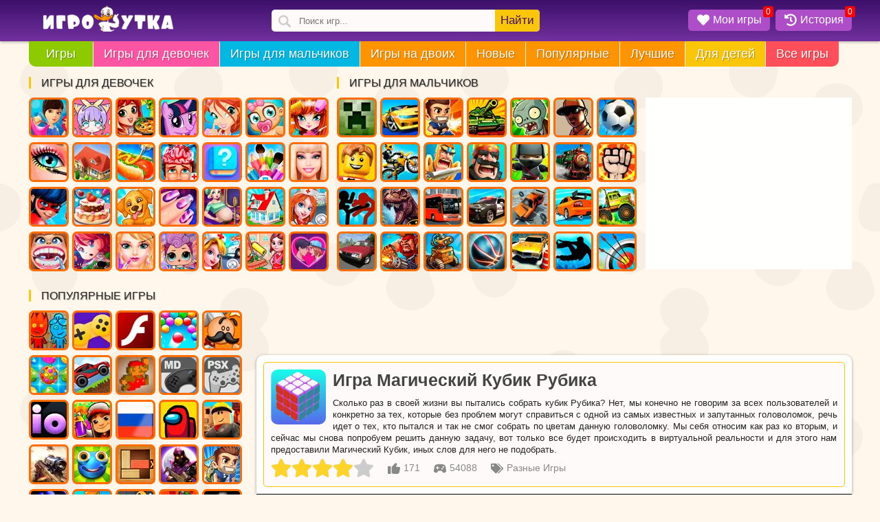

--- FILE ---
content_type: text/html;charset=utf-8
request_url: https://igroutka.ru/raznye-igry/29291-magicheskiy-kubik.html
body_size: 25705
content:
<!DOCTYPE html><html  lang="ru" data-capo=""><head><meta charset="utf-8">
<meta name="viewport" content="width=device-width, initial-scale=1, maximum-scale=5 shrink-to-fit=no">
<title>Игра Магический Кубик Рубика - Играть Онлайн!</title>
<link rel="preconnect" href="https://static.igroutka.ru">
<link rel="preconnect" href="https://cdn.jsdelivr.net">
<link rel="preconnect" href="https://mc.yandex.ru">
<link rel="preconnect" href="https://mc.webvisor.org">
<link rel="preconnect" href="https://yastatic.net">
<script src="https://yandex.ru/ads/system/context.js" onload="checkn()" async></script>
<style>body{background-attachment:fixed;background-color:#fff7eb;color:#222;font-family:Arial,Helvetica,sans-serif;font-size:13px;line-height:17px;margin:0}.botwrap,.headwrap,.wrapper{margin:0 auto}.main-bg{background:#72309f;background:linear-gradient(0deg,#72309f 0,#3c106a 100%);filter:progid:DXImageTransform.Microsoft.gradient(startColorstr="#72309f",endColorstr="#3c106a",GradientType=1)}.logo{float:left;margin:8px 0 0 20px;width:190px}.logo img{height:auto}.border-10{border-radius:10px}a{color:#ff4f5b;text-decoration:underline}img{height:auto;max-width:100%;width:auto}.content{clear:right;margin-left:495px;padding-bottom:20px;position:relative;width:auto}.top-side{float:right;height:305px;margin-bottom:5px}.top-side .asideblock{margin:0;padding:0}#game-page,#gamelist,.bottom-description,.bottom-games{background:#fffffe;clear:right;display:inline-block;padding-bottom:10px;position:relative;width:100%}.main_list{display:inline-block;width:100%}.game-card{color:#2f2f2f;float:left;margin:10px 0 0 11px;text-decoration:none}.game-card,.game-card img{box-sizing:border-box;display:block;position:relative;width:160px}.game-card img{background:#f6f6f6;border-radius:12px;box-shadow:0 4px 6px 0 rgba(0,0,0,.24);height:160px}.game-card .name{background:linear-gradient(transparent 10%,rgba(0,0,0,.9));border-radius:0 0 10px 10px;bottom:0;box-sizing:border-box;color:#fff;display:block;font-family:sans-serif;font-size:13px;font-weight:700;margin:0;overflow:hidden;padding:10px 2px 6px 7px;position:absolute;text-overflow:ellipsis;white-space:nowrap;width:160px;z-index:4}.game-card a{color:#2f2f2f;text-decoration:none}.game-card .mov{border-radius:12px;left:0;position:absolute;top:0;z-index:3}.game-card .nw{background:#f8c40d;border-radius:7px;box-shadow:0 4px 6px 0 rgba(0,0,0,.24);color:#000;padding:2px 10px;position:absolute;right:-8px;top:7px;z-index:4}.bred{background:#ff4f5b}.bgreen{background:#8dca00}.bpurp{background:#fb55a3}.bblue{background:#02b8e3}.boran{background:#fe9400}.byelo{background:#fac609}.clear{clear:both;content:"";display:table}.asideblock{display:block;margin:0 10px 0 0}.asideblock,.asideblock a{box-sizing:border-box;float:left}.asideblock a{border:3px solid #ff6d01;border-radius:7px;display:inline-block;display:block;height:58px;margin:3px 5px 4px 0;position:relative;text-align:center;width:58px}.asideblock a:hover{border-color:red}.asideblock a img{border-radius:4px;height:52px;width:52px}.asideblock .menuname{border-left:3px solid #fac609;display:block!important;font-size:16px;font-weight:400;margin:10px 0;padding:0 15px;text-transform:uppercase}.shadow{box-shadow:0 1px 4px 0 rgba(0,0,0,.37)}.text-sh{text-shadow:1px 1px 1px rgba(0,0,0,.3)}p{margin:0}.best_title,.h2,.list_title,.related-title,.s-name,h1,h2,h3{color:#444;font-family:Trebuchet MS,Arial Cyr,Tahoma,Arial,Verdana,sans-serif;font-weight:600}h1{display:block;font-size:25px;line-height:1.2;margin:0 0 10px;padding:0;text-align:left}.h2,h2,h3{font-size:21px}.pull-left{float:left}.pull-right{float:right}.center{text-align:center}ol,ul{margin:0;padding:0}.ban{display:block;margin:6px 10px -5px}.main-cat-img{border-radius:4px;height:auto;margin:0 auto;width:100%}.main-cat-img,.pagetext{background:snow;display:block}.pagetext{border:1px solid #fac609;border-radius:5px;margin:10px 10px 0;min-height:80px;padding:10px;position:relative;text-align:justify}.pagetext p{line-height:16px}.pagetext img{border-radius:10px;float:left;height:80px;margin:0 10px 5px 0;width:80px}.pagetext ul li{list-style-type:none}.pagetext-page{min-height:30px}.cat-text{position:relative}.fix{clear:both}.top-inf{color:#888;display:inline-block;float:left;font-size:14px;margin-right:15px}.gametext-top{background:snow;border:1px solid #fac609;border-radius:5px;display:inline-block;margin:10px;padding:10px;position:relative;text-align:justify}.gametext-top p{display:block}.toggle_menu{color:#fff;float:left;font-size:25px;line-height:46px;width:46px}.opis{background:snow;border:1px solid #f8c40d;border-radius:10px;display:inline-block;float:right;margin:10px 10px 0;padding:10px;text-align:justify}.opis ol,.opis ul{margin:10px 0 10px 20px}.opis p{margin:5px 0}@media(min-width:1001px){.content{margin-left:331px!important}.botwrap,.headwrap,.wrapper{width:966px}.side1{width:336px}.side2{float:left;width:319px}.menu li:last-child{border-radius:0 0 10px 0}.m1,.m2,.m3,.m4,.m5,.m6{display:none}}@media(max-width:1055px){.side1 a:nth-child(n+22){display:none}.game-card img{height:145px;width:145px}.game-card,.game-card .name{width:145px}}@media(min-width:1055px){.botwrap,.headwrap,.wrapper{width:1025px}.side1{width:395px}.m1,.m2,.m3,.m4,.m5,.m6{display:none}}@media(max-width:1229px){.lost-options,.side1 a:nth-child(n+26),.side2 a:nth-child(n+22){display:none}}@media(min-width:1230px){.botwrap,.headwrap,.wrapper{width:1197px}.side2{width:445px}.side1{width:449px}.side1 a:nth-child(n+30),.side2 a:nth-child(n+30){display:none}.m1{display:inline}.m2,.m3,.m4,.m5,.m6{display:none}}@media(min-width:1300px){.content{margin-left:396px!important}.botwrap,.headwrap,.wrapper{width:1262px}.side1{width:449px}.side2{width:510px}.side2 a:nth-child(n+19){display:inline-block}}@media(min-width:1470px){.botwrap,.headwrap,.wrapper{width:1433px}.side1{width:329px}.side2{float:right;width:387px}.side1 a:nth-child(n+22),.side2 a:nth-child(n+26){display:none}.m1,.m2,.m3{display:inline}.m4,.m5,.m6{display:none}}@media(min-width:1535px){.content{margin-left:460px!important}.botwrap,.headwrap,.wrapper{width:1496px}}@media(min-width:1700px){.botwrap,.headwrap,.wrapper{width:1667px}.side1{width:442px}.side2{width:448px}.side1 a:nth-child(n+16),.side2 a:nth-child(n+16){display:inline-block}.side1 a:nth-child(n+30),.side2 a:nth-child(n+30){display:none}.m1,.m2,.m3,.m4{display:inline}.m5,.m6{display:none}}@media(min-width:1870px){.botwrap,.headwrap,.wrapper{width:1839px}.side1{width:530px}.side2{width:528px}.side1 a:nth-child(n+22),.side2 a:nth-child(n+19){display:inline-block}.m1,.m2,.m3,.m4,.m5,.m6{display:inline}}@media(min-width:1000px){.toggle_menu{display:none}}@media(max-width:1000px){body{background:#fff}.gametext-top{border:none;margin:10px 0}.gametext-top,.opis,.pagetext{border:none;border-radius:0;box-sizing:border-box;margin:10px 0 5px;width:100%}.pagetext img{height:55px;margin-bottom:0;width:55px}h1{font-size:21px}.logo{margin-left:10px;width:135px}.botwrap,.headwrap,.wrapper{width:100%}.cat-text{margin-top:10px}#gamelist,.bestgames,.bottom-description,.bottom-games,.fulltext,.rel-back,.top-game-info{border-radius:0;box-shadow:none}.side1,.side1 a:nth-child(n+16),.side2,.side2 a:nth-child(n+16){display:inline-block}.side1,.side2{float:none;height:auto;margin:0 auto;position:relative;width:100%}.side2{margin-bottom:15px}.content{margin-left:0!important}.lost-options{display:inline}.game-card{margin:1% 0 0 1.2%;max-width:160px;min-width:95px;width:15.28%}.game-card .name,.game-card img{height:auto;width:100%}.asideblock a{border:none!important;border-radius:10px;height:52px;overflow:hidden;width:52px}}@media(max-width:855px){.game-card{width:18.55%}.lost-options{display:none}}@media(max-width:712px){header{text-align:center}.game-card{margin:2% 0 0 1.5%;width:23.1%}}@media(max-width:492px){.game-card{margin:2.5% 0 0 2.6%;min-width:95px;width:29.9%}}@media(max-width:359px){.game-card{margin:3% 0 0 3%;min-width:95px;width:45.3%}.logo{margin:8px 0 0;width:130px}.del320{display:none!important}}.body_fixed{height:100vh;overflow-y:hidden}#smokescreen{background-color:rgba(0,0,0,.7);display:none;height:100%;left:0;position:fixed;top:0;width:100%;z-index:99}.related-games .name{white-space:normal}.item{margin-top:11px}.notmob{background:#4a3f7b;border-radius:10px}.notmob img{-moz-filter:grayscale(90%);-ms-filter:grayscale(90%);-o-filter:grayscale(90%);filter:grayscale(90%);filter:gray;opacity:.5}.notmob .name{opacity:0}.desk-only{color:#fff;font-weight:700;height:100%;left:0;position:absolute;text-shadow:rgba(0,0,0,.5) 1px 1px 1px;top:0;width:100%;z-index:2}.desk-only-ico{left:50%;position:absolute;text-align:center;top:50%;transform:translate(-50%,-50%)}.desk-only-svg{fill:currentColor;display:block;filter:drop-shadow(1px 1px 1px grey);font-size:1.5rem;height:1em;margin:0 auto;width:1em}.icon-text{display:inline-flex}.icons{height:18px;margin:0 5px;width:18px}.show{animation:showBlock .5s linear forwards;display:block}@keyframes showBlock{0%{opacity:0}to{opacity:1}}@keyframes hideBlock{0%{opacity:1}to{opacity:0}}.svg-icon{float:inherit;height:18px;margin:0 5px;width:18px}.is_flash{display:block;position:absolute;right:0;top:5px}.upper{text-transform:uppercase}.dop-opis2{margin-top:10px}.bottom-description,.bottom-games{margin-top:15px;padding-bottom:10px}.game-card .name,.game-card:hover,.tags:hover{transition-duration:.1s}.game-card:hover .name{padding-top:30px;white-space:normal}.game-card:hover,.tags:hover{box-shadow:none;transform:scale(1.02)}.box{background:red;border-radius:10px;box-shadow:0 1px 4px 0 rgba(0,0,0,.37);color:#fff;font-size:18px;left:-10px;padding:8px 13px;position:absolute;text-align:center;top:-40px;white-space:nowrap;z-index:999}a:hover{color:#c33;text-decoration:none}#play_game:hover{background:#8dca00;cursor:pointer}.fullscreen:hover{cursor:pointer}.info-bot{line-height:62px}.asideblock a img:hover{border-color:#ff4f5b;cursor:pointer}div.close i{color:#fff;cursor:pointer;font-size:24px}div.close i:hover{color:#ff4f5b}.favorite,.history{color:#fff;text-align:center}.game-card .name a{color:#fff;text-decoration:none}.features-list{display:table;padding-left:17px}.notmob:hover{background:none}.notmob:hover img{filter:none;opacity:1}.notmob:hover .name{opacity:1}.block-full-width{align-items:center;display:flex;height:280px;justify-content:center;margin:20px 0;max-height:280px;max-width:100%;overflow:hidden;text-align:center;width:100%}@media(max-width:1000px){.block-full-width{background:#eee;margin:20px auto;max-width:320px}}#game-page{background:none!important}.game-bot-options{background:#fffffe;height:50px;margin:0}.options-game{background:#fac609;cursor:pointer;font-size:15px;height:17px;margin:10px;padding:9px;text-decoration:none}.options-game a{color:#441067}.options-game a:hover,.options-game:hover{box-shadow:0 1px 4px 0 rgba(0,0,0,.37);color:#fff}.related-games{display:inline-block}.related-title{display:block;font-size:21px;margin:10px 0 10px 20px}.rel-back{background:#fffffe;display:inline-block;margin-bottom:10px;padding:0 10px 10px 0}@media(max-width:1000px){.rel-back{padding:0 0 10px}}@media(max-width:712px){.options-game{background:#eee!important;margin-top:11px!important;padding:5px!important}}.unit-rating{background-image:url("data:image/svg+xml;charset=utf-8,%3Csvg xmlns='http://www.w3.org/2000/svg' viewBox='0 0 576 576'%3E%3Cpath fill='%23ccc' d='M259.3 17.8 194 150.2 47.9 171.5c-26.2 3.8-36.7 36.1-17.7 54.6l105.7 103-25 145.5c-4.5 26.3 23.2 46 46.4 33.7L288 439.6l130.7 68.7c23.2 12.2 50.9-7.4 46.4-33.7l-25-145.5 105.7-103c19-18.5 8.5-50.8-17.7-54.6L382 150.2 316.7 17.8c-11.7-23.6-45.6-23.9-57.4 0'/%3E%3C/svg%3E");height:30px;list-style:none;margin:0;padding:0;position:relative;width:150px;z-index:1}.unit-rating li{float:left;margin:0;padding:0;text-indent:-90000px}.unit-rating li a{display:block;height:30px;padding:0;position:absolute;text-decoration:none;text-indent:-9000px;width:30px;z-index:17}.unit-rating li a:hover{background-image:url("data:image/svg+xml;charset=utf-8,%3Csvg xmlns='http://www.w3.org/2000/svg' viewBox='0 0 576 576'%3E%3Cpath fill='%23FAC609' d='M259.3 17.8 194 150.2 47.9 171.5c-26.2 3.8-36.7 36.1-17.7 54.6l105.7 103-25 145.5c-4.5 26.3 23.2 46 46.4 33.7L288 439.6l130.7 68.7c23.2 12.2 50.9-7.4 46.4-33.7l-25-145.5 105.7-103c19-18.5 8.5-50.8-17.7-54.6L382 150.2 316.7 17.8c-11.7-23.6-45.6-23.9-57.4 0'/%3E%3C/svg%3E");left:0;z-index:2}.unit-rating a.r1-unit{left:0}.unit-rating a.r1-unit:hover{width:30px}.unit-rating a.r2-unit{left:30px}.unit-rating a.r2-unit:hover{width:60px}.unit-rating a.r3-unit{left:60px}.unit-rating a.r3-unit:hover{width:90px}.unit-rating a.r4-unit{left:90px}.unit-rating a.r4-unit:hover{width:120px}.unit-rating a.r5-unit{left:120px}.unit-rating a.r5-unit:hover{width:150px}.unit-rating li.current-rating{background-image:url("data:image/svg+xml;charset=utf-8,%3Csvg xmlns='http://www.w3.org/2000/svg' viewBox='0 0 576 576'%3E%3Cpath fill='%23FFD42A' d='M259.3 17.8 194 150.2 47.9 171.5c-26.2 3.8-36.7 36.1-17.7 54.6l105.7 103-25 145.5c-4.5 26.3 23.2 46 46.4 33.7L288 439.6l130.7 68.7c23.2 12.2 50.9-7.4 46.4-33.7l-25-145.5 105.7-103c19-18.5 8.5-50.8-17.7-54.6L382 150.2 316.7 17.8c-11.7-23.6-45.6-23.9-57.4 0'/%3E%3C/svg%3E");display:block;height:30px;position:absolute;text-indent:-9000px;z-index:1}.rating-post{display:block;float:left}.rating-post .unit-rating{float:left;margin-right:15px}.vote-thanks{background:#fac609;border-radius:20px;color:#000;float:left;height:30px;line-height:30px;padding:0 15px;width:150px}.rating-cat{border-radius:10px;box-sizing:border-box;display:inline-block;margin:15px 10px;max-width:100%;padding:15px;width:500px}.rating-cat .unit-rating{float:left;margin-right:15px}.vote-img{float:left;width:20%}.vote-img img{border-radius:15px}.vote-text{color:#fff;margin-left:25%;text-align:left;width:75%}.vote-text span{display:block;font-size:18px;line-height:22px;margin-bottom:7px}.votenum-cat{display:inline-block;font-size:18px;line-height:20px;margin-top:5px}.mob-rating{color:#888;margin:10px 0 0 15px}.mob-rating .margin-top5{margin-top:5px}@media(max-width:712px){.rating-cat{max-width:94%}}.mobile-game .rating-post{display:inline-block;float:none;margin-top:10px}.slider,.slider-name{white-space:nowrap;width:100%}.slider-name{height:35px;line-height:35px;margin-top:10px;max-width:100%;overflow:hidden;text-overflow:ellipsis}.slider-name .s-name{display:inline;font-size:21px;margin:0;padding-left:25px}.slider-name .s-desc,.slider-name .s-more{color:#999;font-size:14px}.slider-name .s-more{background:#eee;border-radius:20px;color:#222;float:right;font-size:14px;line-height:26px;margin-right:10px;margin-top:5px;padding:0 15px;text-decoration:none}.slider-name .s-desc:before{color:#aaa;content:"\22C5";margin:0 10px}.slider-name .s-more:hover{background:#f8c40d}.slider-post{overflow:hidden;position:relative}@media(max-width:1000px){.slider-post{overflow-x:scroll}.slider-name .s-name{font-size:19px!important}}.slider-post li{margin-right:10px}.slider-post li .game-card,.slider-post li .game-card img{height:160px;width:160px}.slider-post a,.slider-post li{display:inline-block;float:none;position:relative}.navigation{font-size:22px;line-height:40px;margin:20px auto 0;text-align:center;width:100%}.navigation ul li{float:left;list-style:none;margin:2px}.navigation ul{display:inline-block}.navigation i{color:#aaa;margin-left:4px}.navigation .active a,.navigation a,.navigation span{background-color:#eee;border-radius:15px;color:#666;padding:7px 14px}.navigation a{background-color:#fac609;color:#000;text-decoration:none}.navigation a:hover{background:#fe9400;color:#fff}@media(max-width:712px){.navigation{font-size:18px;line-height:25px}.navigation .active a,.navigation a,.navigation span{border-radius:10px;padding:5px 10px}.navigation a:hover{background:#fac609}}.bgspin{animation:ani .2s forwards;border-radius:10px;height:100%;left:0;position:absolute;top:0;width:100%;z-index:9998}@keyframes ani{0%{background:rgba(255,255,254,0)}to{background:rgba(255,255,254,.5)}}.spinner{left:50%;position:absolute;top:50%;transform:translate(-50%,-50%);z-index:9999}@keyframes ldio-anim{0%{transform:translate(-50%,-50%) rotate(0deg)}to{transform:translate(-50%,-50%) rotate(1turn)}}.ldio div{border:6px solid #fff;border-radius:50%;border-top-color:transparent;height:70px;position:absolute;width:70px}.yellows div{border-color:transparent #fc0 #fc0}.ldio div{animation:ldio-anim .5s linear infinite;left:50px;top:50px}.spinner-rolling{background:none;display:inline-block;height:50px;overflow:hidden;width:50px}.ldio{backface-visibility:hidden;height:100%;position:relative;transform:translateZ(0) scale(.5);transform-origin:0 0;width:100%}.ldio div{box-sizing:content-box}.fixeds{position:fixed!important}@media(min-width:1000px){.fixeds{left:66.5%!important}}@media(min-width:1055px){.fixeds{left:65.8%!important}}@media(min-width:1229px){.fixeds{left:63.8%!important}}@media(min-width:1300px){.fixeds{left:65.5%!important}}@media(min-width:1470px){.fixeds{left:63.6%!important}}@media(min-width:1535px){.fixeds{left:65%!important}}@media(min-width:1700px){.fixeds{left:64%!important}}@media(min-width:1870px){.fixeds{left:62.2%!important}}.rel_cats_list{position:relative;text-align:center}.list_title{font-size:21px;line-height:21px;margin:20px 20px 15px}.rel_cat_nav,.rel_cat_nav_but{display:inline-block}.rel_cat_nav_but{background:#fac609;border-radius:15px;cursor:pointer;font-size:17px;padding:8px 20px}.rel_cat_nav_but svg{margin:-5px 6px -3px -6px}.rel_cat_nav_but:hover{background:#fe9400;color:#fff}.cat-list{margin:15px 0}.cat-list a{border-radius:10px;box-shadow:0 4px 6px 0 rgba(0,0,0,.24);display:inline-block;height:80px;margin:5px;overflow:hidden;position:relative;width:80px}.cat-list .name{background:linear-gradient(transparent 10%,rgba(0,0,0,.9));border-radius:0 0 10px 10px;bottom:0;box-sizing:border-box;color:#fff;display:block;font-weight:700;overflow:hidden;padding:5px;position:absolute;text-overflow:ellipsis;white-space:nowrap;width:80px}.cat-list a:hover .name{white-space:normal}.cat-list a:hover{box-shadow:none;transform:scale(.98);transition-duration:.1s}.cat-list img{height:80px;width:80px}.razdel{background:snow;border:1px solid #fac609;border-radius:5px;font-size:13px;font-weight:700;line-height:28px;margin:15px 0;padding:5px 5px 5px 10px}.razdel a{color:#494b4f}.razdel ol{list-style:none!important}.razdel ol,.razdel ol li{display:inline-block}.bread-link:before{content:"»";margin:3px}.same-info{display:block;margin:10px 0}.gameinfo{background:#fffffe;border-radius:0 0 10px 10px;display:block;margin-bottom:20px;padding:10px 0;text-align:center}.controls{background:#e7e8d9;border-radius:5px;margin:0 10px;padding-bottom:10px;padding-left:10px;text-align:left}.control-h2{color:#441067;font-size:10px;font-weight:600;position:relative;top:5px}.control-img{display:inline;line-height:30px;margin:0 8px 0 7px}.control-img img{left:-7px;position:relative;top:7px}.control-player{display:inline;font-weight:700;margin-right:10px}.tags{background:snow;border-radius:35px;color:#000;display:inline-block;margin:0 10px 5px 0;overflow:hidden;text-decoration:none}.tags img{float:left;height:38px;width:38px}.tags span{font-size:13px;font-weight:700;line-height:38px;margin:0 10px;text-transform:lowercase}.tags:hover{background:#fff;color:#000}@media(max-width:1000px){.tags{box-shadow:0 1px 2px 0 rgba(0,0,0,.1);margin:0 0 0 10px}.tag_tab{height:44px;overflow-x:scroll;white-space:nowrap}}.fulltext{background:#fffffe;display:block;text-align:justify}.fulltext h2{font-size:18px;font-weight:400;margin:10px 0}.fulltext .big-pic{border-radius:5px;float:left;height:160px;margin:0 15px 15px 0;width:160px}.tech-info p{display:inline}.store{cursor:pointer;display:inline-block;margin-top:10px}.store img{height:40px!important;margin:0!important;width:138px!important}</style>
<style>.header{display:block;min-height:60px;width:100%;z-index:99}.head-bg{height:60px;left:0;position:absolute;top:0;width:100%;z-index:-1}@media(max-width:1000px){.head-bg{height:46px}.header{min-height:46px}}</style>
<style>.search{float:left;margin-left:12%;margin-top:14px;position:relative}.search .makesearch,.search input{border:none;outline:none}.search input{background:snow url("data:image/svg+xml;charset=utf-8,%3Csvg xmlns='http://www.w3.org/2000/svg' width='18' height='18' fill='%23ccc' viewBox='0 0 118.783 118.783'%3E%3Cpath d='M115.97 101.597 88.661 74.286a47.75 47.75 0 0 0 7.333-25.488c0-26.509-21.49-47.996-47.998-47.996S0 22.289 0 48.798s21.487 47.995 47.996 47.995a47.78 47.78 0 0 0 27.414-8.605l26.984 26.986a9.57 9.57 0 0 0 6.788 2.806 9.58 9.58 0 0 0 6.791-2.806 9.6 9.6 0 0 0-.003-13.577M47.996 81.243c-17.917 0-32.443-14.525-32.443-32.443s14.526-32.444 32.443-32.444c17.918 0 32.443 14.526 32.443 32.444S65.914 81.243 47.996 81.243'/%3E%3C/svg%3E") 10px 8px no-repeat;background-size:18px;border-radius:5px;box-sizing:border-box;height:32px;padding-left:40px;width:390px}.search .makesearch{background:#fac609;border-radius:0 5px 5px 0;color:#441067;cursor:pointer;font-size:17px;height:32px;line-height:32px;padding:0 8px;position:absolute;right:0;top:0}.search_result{background:#fffffe;left:0;overflow:hidden;position:absolute;top:36px;width:100%;z-index:999}.search_result li{overflow:hidden;padding:0;text-overflow:ellipsis;white-space:nowrap;width:100%}.search_result li a{border-top:1px solid #f1f1f1;color:#494b4f;display:inline-block;font-size:14px;font-weight:700;height:50px;line-height:50px;padding-left:10px;text-decoration:none;width:100%}.search_result li a:hover{color:#ff4f5b}.search_result li a img{border-radius:5px;float:left;margin:3px 15px 3px 0;width:44px}.search_result li .more_results{background:#fac609;color:#441067;text-align:center}.search_result li .more_results:hover{color:#fff}@media(max-width:1055px){.search{margin-left:5%}}@media(max-width:1000px){.search{float:right;margin:7px .5% 0 10px;position:inherit}.search .makesearch{display:none}.search input{background:url("data:image/svg+xml;charset=utf-8,%3Csvg xmlns='http://www.w3.org/2000/svg' width='18' height='18' fill='%23fff' viewBox='0 0 118.783 118.783'%3E%3Cpath d='M115.97 101.597 88.661 74.286a47.75 47.75 0 0 0 7.333-25.488c0-26.509-21.49-47.996-47.998-47.996S0 22.289 0 48.798s21.487 47.995 47.996 47.995a47.78 47.78 0 0 0 27.414-8.605l26.984 26.986a9.57 9.57 0 0 0 6.788 2.806 9.58 9.58 0 0 0 6.791-2.806 9.6 9.6 0 0 0-.003-13.577M47.996 81.243c-17.917 0-32.443-14.525-32.443-32.443s14.526-32.444 32.443-32.444c17.918 0 32.443 14.526 32.443 32.444S65.914 81.243 47.996 81.243'/%3E%3C/svg%3E") 10px 8px no-repeat;background-color:transparent;background-size:18px;padding-left:36px;width:38px}.search input:focus{background:#3c106a url("data:image/svg+xml;charset=utf-8,%3Csvg xmlns='http://www.w3.org/2000/svg' width='18' height='18' fill='%23fff' viewBox='0 0 118.783 118.783'%3E%3Cpath d='M115.97 101.597 88.661 74.286a47.75 47.75 0 0 0 7.333-25.488c0-26.509-21.49-47.996-47.998-47.996S0 22.289 0 48.798s21.487 47.995 47.996 47.995a47.78 47.78 0 0 0 27.414-8.605l26.984 26.986a9.57 9.57 0 0 0 6.788 2.806 9.58 9.58 0 0 0 6.791-2.806 9.6 9.6 0 0 0-.003-13.577M47.996 81.243c-17.917 0-32.443-14.525-32.443-32.443s14.526-32.444 32.443-32.444c17.918 0 32.443 14.526 32.443 32.444S65.914 81.243 47.996 81.243'/%3E%3C/svg%3E") 10px 8px no-repeat;background-position:16px;background-size:18px;border-radius:0;color:#fff;font-size:18px;height:46px;padding-left:50px;position:absolute;right:0;top:0;width:100%;z-index:99}.search_result{border-radius:0!important;text-align:left;top:46px}}</style>
<style>.counters{display:block}.hot{float:right;margin:14px 0}.hot li{list-style-type:none}.hot-menu{background:#ad4dc8;border-radius:5px;cursor:pointer;float:left;margin-left:8px;position:relative}.hot-menu .my-games{color:#fff;display:inline-block;font-size:16px;height:24px;padding:6px 12px 1px 8px}.badge{background:red;border-radius:3px;font-size:12px;line-height:16px;padding:0 4px;position:absolute;right:-5px;top:-5px}.active_his{background:#3c106a}@media(max-width:1000px){.hot{margin:15px 0 0}.hot-menu .my-name{display:none}.hot-menu .my-games{padding:0 8px}.hot-menu{background:none;margin-left:0}.badge{font-size:11px;line-height:14px;right:0}}@media(max-width:359px){.hot-menu{margin-left:2px}}</style>
<style>.bq-menu{margin:0 0 5px}.bq-menu ul{display:block;height:37px}.bq-menu ul .ff{border-radius:0 0 0 10px;padding:0 10px}.bq-menu ul li{float:left;height:100%;list-style:none;margin:0 1px 0 0}.bq-menu ul li a{color:#fff;display:block;font-size:18px;line-height:37px;padding:0 15px;text-decoration:none}.bq-menu ul li:hover{background:#ad4dc8;cursor:pointer}@media(max-width:1230px){.bq-menu ul li a{font-size:17px;padding:0 10px}}@media(max-width:1000px){.cont-dd,.cont-ee{display:none}}.menu{overflow:hidden}.cont-dd{margin-top:40px}.cont-dd,.cont-ee{background:#fffffe;float:right;height:250px;position:relative;width:320px}@media(max-width:1470px){.cont-dd,.cont-ee{width:300px}}body{background-image:url("data:image/svg+xml;charset=utf-8,%3Csvg xmlns='http://www.w3.org/2000/svg' width='640' height='480' viewBox='0 0 900 600'%3E%3Cg fill-opacity='.03'%3E%3Cpath d='M306.9 210.2c-1.2-22.8-13.5-42.7-40.8-41.1-18.3 1.1-35.9 3.6-47.5 20.1-5.2 7.4-10.6 15.6-11.4 24.9-.5 5.8.2 12 1.2 17.7 9 49.6 85.3 46.7 96.4.2 1.8-7.1 2.5-14.6 2.1-21.8M137.2 481.3c-13.2-9.9-31.2-13.3-48.5-3.2-12.6 7.3-19.1 17.4-21.1 28.2-.7 2.4-1.2 4.7-1.5 7-8.2 35.4 33.7 78.9 72.6 48.6 28.9-22.6 25.7-60.3-1.5-80.6M547.9 588.3c-7.1-34.2-61.6-52.7-87.5-16.9-11.2 11.3-12.7 26.3-7.6 39.7 1.8 7.5 5.5 13.9 10.4 19.1 19.4 20.3 53.4 26.2 72.8 1.9 9.9-12.4 17.9-27.9 11.9-43.8M547.9-11.7c-7.1-34.2-61.6-52.7-87.5-16.9-11.2 11.3-12.7 26.3-7.6 39.7 1.8 7.5 5.5 13.9 10.4 19.1 19.4 20.3 53.4 26.2 72.8 1.9 9.9-12.4 17.9-27.9 11.9-43.8M849.7 498c-22.3 1.3-43.2 7.5-52.7 29.5-3.3 7.7-7.3 15.7-7 24.3 2 55.6 86.1 63.4 98.8 10.1 1.8-7.3-11.5-65.5-39.1-63.9M762 291.1c-8.2-6.1-19.1-1.9-27.3 2.2-7.4 3.7-14.4 8.2-21.6 12.1-6.6 3.6-13.7 7-19.8 11.5-18.3 13.5-2.5 45.1 10.6 56.4 17 14.6 41.6 15.9 59.6 2.1 30.6-23.6 27.2-63-1.5-84.3M863.3 170.3c-4.5-15.7-17.9-28.8-33.4-34.4-16.2-5.8-38.4-2.9-51.8 8.1-14.9 12.2-14.5 31.7-11.4 49 9.6 53.9 84.3 47.7 97-1.3 1.9-7.3 1.6-14.6-.4-21.4M598.4 86.1c-10.2 15.5-9.3 34.2-.9 50.4 2.6 5 6.2 9.5 10.4 13.2 14.2 12.6 35.5 17.1 53.2 9.5 14.3-6.1 23.9-19.8 26.7-34.7 19.6-48.9-58.1-86-89.4-38.4M509.8 413.3c-17.3 22.6-11.8 59 17.5 75.3 22.6 12.6 52.2 1.7 63.8-20.9 21.4-42-9.2-85-56.5-71-10.8 3.2-19 9.1-24.8 16.6M607.4 232.3c-.5-.4-1-.8-1.4-1.2-16.5-12.8-30.2-22.1-50.3-8.4-15.5 10.6-29 30.3-31.4 49.1-4.2 33.6 30.6 46.9 58.6 40.6 36.7-8.2 57.7-52.9 24.5-80.1M410.6 95c-36.5 1.3-74.1 41.8-43.1 74.3 19.8 20.9 54.4 20.7 74.6.5 20.5-20.4 18.4-53.1-6.9-68.6-7.5-4.6-16-6.5-24.6-6.2M291.3 23l-.2-.2c-14.2-16.9-38.3-25.6-61.4-12.3-13.5 7.8-20.5 18.7-22.7 30.2-5.7 18 1.5 34.2 14.2 44.8 15.4 16.8 40.3 24.1 64.2 5.5 9.6-7.4 15-16.3 17.2-25.4 6-16.8.1-32-11.3-42.6M419.1 440.6c-16.9-14.5-41.8-21.5-61.7-9.5-18.3 11.1-1 100.1 32.2 93.5 23.8-4.7 45.3-22.4 48.1-44.3 1.9-14.2-6.2-29-18.6-39.7M127 227c-12-4.3-25.4-2.1-38.7 11.4-17.3 17.5-26.9 47.7-7.9 67.6 21.3 22.3 86.9 27.5 89.6-14.9.5-8.9-2.7-17.9-6.5-25.8-8.4-17-21.4-32.8-36.5-38.3M281.5 407.6c-.3-.4-.7-.7-1-1-19.3-17.6-59.1-.6-78.1 10.3-23.8 13.7-8.2 41.1 5.4 55.8 16.3 17.6 42.7 25.2 68 5.8 15.5-11.9 19.7-55.8 5.7-70.9M137.9 110.2c-10.4-25.7-43.3-32.1-67-23.6-10.8 3.8-20.9 11.2-25.8 22-21.2 47.3 44.9 81.1 78.5 51 9.5-8.5 17.3-18.9 17.4-32.4 0-6.4-1.1-12.1-3.1-17M344.3 284.7c-10 14.9-9.2 34.1-.9 49.5 3.4 6.3 8.6 13.8 16.1 15.8 7.1 1.9 15.1.7 22.1-.6 15.7-3 45.6-10.5 52.3-26.8 19.6-48.2-58.3-84.7-89.6-37.9M-29.2 431.8c23.4 12.4 54.1 1.7 66.1-20.6 9.6-17.8 10.4-40.4-3.3-56.5-10.5-12.4-44.2-25.8-58.5-11.3-3 3.1-5.1 7.1-6.9 10.9-9.3 18.9-23.2 63.8 2.6 77.5M870.8 431.8c23.4 12.4 54.1 1.7 66.1-20.6 9.6-17.8 10.4-40.4-3.3-56.5-10.5-12.4-44.2-25.8-58.5-11.3-3 3.1-5.1 7.1-6.9 10.9-9.3 18.9-23.2 63.8 2.6 77.5M671.4 460.5c-10.7 1.7-20.2 8.3-26.2 22.2-21.5 49.5 45.4 84.9 79.4 53.3 16.3-15.2 24-31 6.5-48.1-5.9-5.8-12.3-11-19.1-15.6-12.5-8.6-27.5-13.9-40.6-11.8'/%3E%3C/g%3E%3C/svg%3E")}.boys,.girls,.mult,.pop{font-size:0}.boys{background-image:url(/img/s52/boys.jpg?v=13837)}.igry-maynkraft{background-position:0 0}.igry-gonki{background-position:0 -52px}.igry-strelyalki{background-position:0 -104px}.igry-tanki{background-position:0 -156px}.igry-zombi{background-position:0 -208px}.igry-gta{background-position:0 -260px}.igry-futbol{background-position:0 -312px}.igry-lego{background-position:0 -364px}.igry-na-motociklah{background-position:0 -416px}.igry-rycari{background-position:0 -468px}.igry-strategii{background-position:0 -520px}.igry-nindzya{background-position:0 -572px}.igry-poezda{background-position:0 -624px}.igry-draki{background-position:0 -676px}.igry-stikmen{background-position:0 -728px}.igry-dinozavry{background-position:0 -780px}.igry-avtobusy{background-position:0 -832px}.igry-policiya{background-position:0 -884px}.igry-razbivat-mashiny{background-position:0 -936px}.igry-drift{background-position:0 -988px}.igry-gruzoviki{background-position:0 -1040px}.igry-gonki-na-russkih-mashinah{background-position:0 -1092px}.igry-voennye{background-position:0 -1144px}.igry-roboty{background-position:0 -1196px}.igry-sport{background-position:0 -1248px}.igry-parkovka{background-position:0 -1300px}.igry-parkur{background-position:0 -1352px}.igry-strelba-iz-luka{background-position:0 -1404px}.igry-oruzhie{background-position:0 -1456px}.igry-kosmicheskie{background-position:0 -1508px}.igry-letalki{background-position:0 -1560px}.igry-na-dvoih-dlya-malchikov{background-position:0 -1612px}.girls{background-image:url(/img/s52/girls.jpg?v=12926)}.igry-odevalki{background-position:0 0}.igry-sozday-svoego-personazha{background-position:0 -52px}.igry-gotovim-edu{background-position:0 -104px}.igry-pony{background-position:0 -156px}.igry-winx{background-position:0 -208px}.igry-uhod-za-malishami{background-position:0 -260px}.igry-parikmaherskaya{background-position:0 -312px}.igry-makiyazh{background-position:0 -364px}.igry-dom{background-position:0 -416px}.igry-kafe{background-position:0 -468px}.igry-operacii{background-position:0 -520px}.igry-testy{background-position:0 -572px}.igry-raskraski-dlya-devochek{background-position:0 -624px}.igry-barbi{background-position:0 -676px}.igry-ledi-bag-i-super-kot{background-position:0 -728px}.igry-gotovit-tortiki{background-position:0 -780px}.igry-uhod-za-zhivotnimi{background-position:0 -832px}.igry-manikyur{background-position:0 -884px}.igry-pro-beremennyh-rody{background-position:0 -936px}.igry-peredelki{background-position:0 -988px}.igry-bolnica{background-position:0 -1040px}.igry-stomatolog{background-position:0 -1092px}.brodilki{background-position:0 -1144px}.igry-salon-krasoty{background-position:0 -1196px}.igry-kukly-lol{background-position:0 -1248px}.igry-doktor{background-position:0 -1300px}.igry-uborka{background-position:0 -1352px}.igry-lyubov{background-position:0 -1404px}.igry-moda-i-stil{background-position:0 -1456px}.igry-dizayn{background-position:0 -1508px}.igry-raskraski-po-kletochkam{background-position:0 -1560px}.igry-dlya-devochek-na-dvoih{background-position:0 -1612px}.mult{background-image:url(/img/s52/mult.jpg?v=14513)}.igry-mario{background-position:0 0}.igry-sonik{background-position:0 -52px}.igry-chelovek-pauk{background-position:0 -104px}.igry-spanch-bob{background-position:0 -156px}.igry-cherepashki-nindzya{background-position:0 -208px}.igry-ben-10{background-position:0 -260px}.igry-tom-i-djerri{background-position:0 -312px}.igry-tachki{background-position:0 -364px}.igry-mortal-kombat{background-position:0 -416px}.igry-villi{background-position:0 -468px}.igry-zombotron{background-position:0 -520px}.igry-geometriya-dash{background-position:0 -572px}.igry-krasniy-shar{background-position:0 -624px}.igry-5-nochey-s-freddi{background-position:0 -676px}.igry-rybka-est-rybku{background-position:0 -728px}.igry-bravo-stars{background-position:0 -780px}.igry-ulitka-bob{background-position:0 -832px}.igry-am-nyam{background-position:0 -884px}.igry-vorishka-bob{background-position:0 -936px}.igry-chervyachki{background-position:0 -988px}.igry-trollfeys{background-position:0 -1040px}.igry-zolotoiskatel{background-position:0 -1092px}.igry-adam-i-eva{background-position:0 -1144px}.igry-shou-delfinov{background-position:0 -1196px}.igry-vzorvi-eto{background-position:0 -1248px}.igry-plohoe-morozhenoe{background-position:0 -1300px}.igry-mashina-est-mashinu{background-position:0 -1352px}.igry-pogruzchik{background-position:0 -1404px}.igry-veks{background-position:0 -1456px}.igry-rasteniya-protiv-zombi{background-position:0 -1508px}.igry-angry-birds{background-position:0 -1560px}.igry-futbol-golovami{background-position:0 -1612px}.igry-tanki-v-labirinte{background-position:0 -1664px}.igry-avatar-world{background-position:0 -1716px}.igry-onli-ap{background-position:0 -1768px}.igry-skulboy{background-position:0 -1820px}.raduzhnye-druzya{background-position:0 -1872px}.igry-toka-boka{background-position:0 -1924px}.igry-fraydey-nayt-fankin{background-position:0 -1976px}.igry-hagi-vagi{background-position:0 -2028px}.igry-skibidi{background-position:0 -2080px}.igry-sprunki{background-position:0 -2132px}.pop{background-image:url(/img/s52/pop.jpg?v=242)}.igry-ogon-i-voda{background-position:0 0}.yandeks-igry{background-position:0 -52px}.flesh-igry{background-position:0 -104px}.igry-shariki{background-position:0 -156px}.igry-papa-lui{background-position:0 -208px}.igry-tri-v-ryad{background-position:0 -260px}.igry-mashiny{background-position:0 -312px}.igry-dendy{background-position:0 -364px}.sega-mega-drive{background-position:0 -416px}.playstation{background-position:0 -468px}.igry-io{background-position:0 -520px}.igry-sabvey-serf{background-position:0 -572px}.igry-na-russkom-yazyke{background-position:0 -624px}.igry-among-as{background-position:0 -676px}.igry-robloks{background-position:0 -728px}.igry-shutery{background-position:0 -780px}.mini-igry{background-position:0 -832px}.igry-golovolomki{background-position:0 -884px}.igry-po-seti{background-position:0 -936px}.igry-na-1-igroka{background-position:0 -988px}.igry-fnaf{background-position:0 -1040px}.igry-logicheskie{background-position:0 -1092px}.igry-zmeyki{background-position:0 -1144px}.igry-bashni{background-position:0 -1196px}.horror-igry{background-position:0 -1248px}.igry-brodilki{background-position:0 -1300px}.igry-klikery{background-position:0 -1352px}.igry-vizhivanie{background-position:0 -1404px}.igry-kogama{background-position:0 -1456px}.igry-pobeg{background-position:0 -1508px}.igry-simulyatory{background-position:0 -1560px}.igry-raskraski{background-position:0 -1612px}.smeshnye-igry{background-position:0 -1664px}.kazualnye-igry{background-position:0 -1716px}.igry-arkady{background-position:0 -1768px}.igry-biznes{background-position:0 -1820px}.igry-sliyanie{background-position:0 -1872px}.igry-razrushenie{background-position:0 -1924px}.igry-pleygraund{background-position:0 -1976px}.igry-prikoly{background-position:0 -2028px}.igry-ekshen{background-position:0 -2080px}.igry-bitvy{background-position:0 -2132px}.igry-regdoll{background-position:0 -2184px}.igry-boeviki{background-position:0 -2236px}.igry-sortirovka{background-position:0 -2288px}.igry-magnat{background-position:0 -2340px}.ekonomicheskie-igry{background-position:0 -2392px}.igry-bilyard{background-position:0 -2444px}.igry-risovalki{background-position:0 -2496px}</style>
<style>.show_sidebar{left:0!important;width:85%!important}#sidebar .close{color:#7f7f7f;display:none;font-size:18px;font-weight:700;position:absolute;right:6px;top:8px}#sidebar{box-sizing:border-box;float:left;width:480px;z-index:999}#sidebar .asideblock{margin:0}@media(min-width:1001px){#sidebar{width:320px!important}}@media(min-width:1300px){#sidebar{width:386px!important}}@media(min-width:1535px){#sidebar{width:450px!important}}@media(max-width:1000px){#sidebar{background:#3c106a;display:block;height:100%;left:-100%;overflow:scroll;padding:20px 0 20px 10px;position:absolute;top:0;transition-duration:.3s;width:100%;z-index:99999}#sidebar .menuname{color:#fff;margin:20px 0 10px 5px}#sidebar .close{display:block}}</style>
<style>.footer{height:auto!important}.footer a,.footer a:hover{color:#fff}.footer{background:#3c106a;box-sizing:border-box;color:#f6f6f6;display:flex;font-size:15px;height:63px;margin-top:20px;width:100%}.age,.footer .icon-text{display:inline-block}.age{background:#f8c40d;border-radius:8px;color:#494b4f;font-size:18px;height:40px;line-height:40px;margin:10px 0 0 10px;padding:0 5px;width:30px}@media(max-width:1000px){.info-bot{float:none;line-height:25px!important;margin:10px 0;text-align:center}.age{margin:0 0 10px!important}}</style>
<style>.top-adapt{height:90px;margin-bottom:15px;text-align:center;width:100%}.top-game-info{background:#fffffe;border-radius:10px 10px 0 0;display:table;width:100%}.top-game-info img{float:left;height:80px;margin:0 10px 10px 0;width:80px}.counte,.counte .margin-top5{margin-top:5px}</style>
<style>iframe{border:none}.swfgame{background-color:#000;display:block;height:auto;margin:0;text-align:center;z-index:0}#game-wrap{background:#000;margin:0 auto;position:relative}#game_embed{height:100%;width:100%}</style>
<style>.share-icons{display:inline-block;margin:10px 0;position:relative}.share-button{background:#fac609;border:none;border-radius:10px;cursor:pointer;padding:7px 9px}.share-popup{background:#eee;border-radius:10px;height:23px;left:0;padding:7px;position:absolute;top:0;width:137px;z-index:99}@media(max-width:712px){.share-popup{top:-4px}.share-button{background:#eee;padding:4px 5px}.share-icons{display:inline-block;margin-top:11px;position:relative}}</style>
<script src="/_nuxt/CfZc59gr-legacy.js" nomodule crossorigin></script>
<script src="/_nuxt/CgZz9H1d-legacy.js" nomodule crossorigin></script>
<meta name="theme-color" content="#3C106A">
<link rel="icon" type="image/x-icon" href="/favicon.ico">
<link rel="apple-touch-icon" type="image/png" sizes="512x512" href="/uploads/pwa/icon.png">
<script>window.yaContextCb=window.yaContextCb||[];var mojno=false;function checkn(){mojno=true}</script>
<link rel="manifest" href="/manifest.webmanifest">
<meta name="description" content="Сколько раз в своей жизни вы пытались собрать кубик Рубика? Нет, мы конечно не говорим за всех пользователей и конкретно за тех, которые без проблем могут справиться с одной из самых известных и">
<meta property="og:site_name" content="ИгроУтка">
<meta property="og:type" content="website">
<meta property="og:title" content="Игра Магический Кубик Рубика - Играть Онлайн!">
<meta property="og:url" content="https://igroutka.ru/raznye-igry/29291-magicheskiy-kubik.html">
<meta property="og:description" content="Сколько раз в своей жизни вы пытались собрать кубик Рубика? Нет, мы конечно не говорим за всех пользователей и конкретно за тех, которые без проблем могут справиться с одной из самых известных и">
<meta property="og:image" content="https://igroutka.ru/uploads/posts/2019-08/thumbs/1566667820_magic-cube.jpeg">
<link rel="canonical" href="https://igroutka.ru/raznye-igry/29291-magicheskiy-kubik.html">
<script type="module" src="/_nuxt/DYNvRF2v.js" crossorigin></script></head><body><div id="__nuxt"><div><!----><header class="headwrap"><div class="main-bg head-bg shadow"></div><div class="header"><div class="toggle_menu"><svg class="icons"><!----><!----><use href="/_nuxt/CeZWOoMo.svg#menu"></use></svg></div><a href="/" class="logo" title="ИгроУтка - бесплатные онлайн игры"><img src="/img/logo-v.png" width="250" height="50" alt="ИгроУтка - бесплатные онлайн игры" title="ИгроУтка - бесплатные онлайн игры"></a><form class="search" method="get"><input type="search" value="" placeholder="Поиск игр..." autocomplete="off"><span class="makesearch">Найти</span><!----></form><div class="counters"><ul class="hot"><li class="hot-menu" title="Мои игры"><span class="my-games"><span class="icon-text"><svg class="icons"><!----><!----><use href="/_nuxt/CeZWOoMo.svg#heart"></use></svg><span class="my-name">Мои игры</span></span><span class="badge">0</span></span></li><li class="hot-menu" title="Вы играли"><span class="my-games"><span class="icon-text"><svg class="icons"><!----><!----><use href="/_nuxt/CeZWOoMo.svg#history"></use></svg><span class="my-name">История</span></span><span class="badge">0</span></span></li></ul><span></span></div></div></header><div class="wrapper"><div><section class="bq-menu"><ul class="menu"><li class="bgreen text-sh ff"><a href="/" class="">Игры</a></li><li class="bpurp text-sh"><a href="/dlya-devochek/" class="">Игры для девочек</a></li><li class="bblue text-sh"><a href="/dlya-malchikov/" class="">Игры для мальчиков</a></li><li class="boran text-sh"><a href="/igry-na-dvoih/" class="">Игры на двоих</a></li><li class="boran text-sh"><a href="/novie-igry/" class="">Новые</a></li><li class="boran text-sh"><a href="/populyarnye-igry/" class="">Популярные</a></li><li class="boran text-sh"><a href="/luchshie-igry/" class="">Лучшие</a></li><li class="byelo text-sh m1"><a href="/igry-dlya-detey/" class="">Для детей</a></li><li class="byelo text-sh m2"><a href="/igry-golovolomki/" class="">Головоломки</a></li><li class="byelo text-sh m3"><a href="/igry-io/" class="">IO игры</a></li><li class="byelo text-sh m4"><a href="/ogon-i-voda/" class="">Огонь и Вода</a></li><li class="byelo text-sh m5"><a href="/igry-maynkraft/" class="">Майнкрафт</a></li><li class="byelo text-sh m6"><a href="/dlya-malchikov/gonki/" class="">Гонки</a></li><li class="bred text-sh"><a href="/onlayn-igry.html" class="">Все игры</a></li></ul></section><div class="cont-dd"><span></span></div><div class="top-side side1"><nav class="asideblock"><span class="menuname text-sh">Игры для мальчиков</span><!--[--><a href="/igry-maynkraft/" class="boys igry-maynkraft" title="Игры Майнкрафт">Майнкрафт</a><a href="/dlya-malchikov/gonki/" class="boys igry-gonki" title="Игры Гонки">Гонки</a><a href="/igry-strelyalki/" class="boys igry-strelyalki" title="Игры Стрелялки">Стрелялки</a><a href="/dlya-malchikov/tanki/" class="boys igry-tanki" title="Игры Танки">Танки</a><a href="/dlya-malchikov/zombi/" class="boys igry-zombi" title="Игры Зомби">Зомби</a><a href="/igry-gta/" class="boys igry-gta" title="Игры ГТА">ГТА</a><a href="/igry-futbol/" class="boys igry-futbol" title="Игры Футбол">Футбол</a><a href="/dlya-malchikov/lego/" class="boys igry-lego" title="Игры Лего">Лего</a><a href="/igry-na-motociklah/" class="boys igry-na-motociklah" title="Игры Мотоциклы">Мотоциклы</a><a href="/igry-rycari/" class="boys igry-rycari" title="Игры Рыцари">Рыцари</a><a href="/igry-strategii/" class="boys igry-strategii" title="Игры Стратегии">Стратегии</a><a href="/dlya-malchikov/nindzya/" class="boys igry-nindzya" title="Игры Ниндзя">Ниндзя</a><a href="/igry-poezda/" class="boys igry-poezda" title="Игры Поезда">Поезда</a><a href="/igry_draki/" class="boys igry-draki" title="Игры Драки">Драки</a><a href="/igry-stikmen/" class="boys igry-stikmen" title="Игры Стикмен">Стикмен</a><a href="/igry-dinozavry/" class="boys igry-dinozavry" title="Игры Динозавры">Динозавры</a><a href="/igry-avtobusy/" class="boys igry-avtobusy" title="Игры Автобусы">Автобусы</a><a href="/igry-policiya/" class="boys igry-policiya" title="Игры Полиция">Полиция</a><a href="/igry-razbivat-mashiny/" class="boys igry-razbivat-mashiny" title="Игры Разбивать Машины">Разбивать Машины</a><a href="/igry-drift/" class="boys igry-drift" title="Игры Дрифт">Дрифт</a><a href="/igry-gruzoviki/" class="boys igry-gruzoviki" title="Игры Грузовики">Грузовики</a><a href="/igry-gonki-na-russkih-mashinah/" class="boys igry-gonki-na-russkih-mashinah" title="Игры Русские Машины">Русские Машины</a><a href="/igry-voennye/" class="boys igry-voennye" title="Игры Военные">Военные</a><a href="/igry-roboty/" class="boys igry-roboty" title="Игры Роботы">Роботы</a><a href="/sportivnye-igry/" class="boys igry-sport" title="Игры Спортивные">Спортивные</a><a href="/igry_parkovka/" class="boys igry-parkovka" title="Игры Парковка">Парковка</a><a href="/igry-parkur/" class="boys igry-parkur" title="Игры Паркур">Паркур</a><a href="/igry-strelba-iz-luka/" class="boys igry-strelba-iz-luka" title="Игры Стрельба из лука">Стрельба из лука</a><a href="/igry-oruzhie/" class="boys igry-oruzhie" title="Игры Оружие">Оружие</a><a href="/igry-kosmicheskie/" class="boys igry-kosmicheskie" title="Игры Космос">Космос</a><a href="/igry-letalki/" class="boys igry-letalki" title="Игры Леталки">Леталки</a><a href="/na-dvoih-dlya-malchikov/" class="boys igry-na-dvoih-dlya-malchikov" title="Игры Для Мальчиков На Двоих">Для Мальчиков На Двоих</a><!--]--></nav></div><div class="top-side side2"><nav class="asideblock"><span class="menuname text-sh">Игры для девочек</span><!--[--><a href="/igry_odevalki/" class="girls igry-odevalki" title="Игры Одевалки">Одевалки</a><a href="/igry-sozday-svoego-personazha/" class="girls igry-sozday-svoego-personazha" title="Игры Создай Своего Персонажа">Создай Своего Персонажа</a><a href="/dlya-devochek/gotovim-edu/" class="girls igry-gotovim-edu" title="Игры Готовить еду">Готовить еду</a><a href="/pony/" class="girls igry-pony" title="Игры Пони">Пони</a><a href="/winx/" class="girls igry-winx" title="Игры Винкс">Винкс</a><a href="/dlya-devochek/uhod-za-malishami/" class="girls igry-uhod-za-malishami" title="Игры Уход за малышами">Уход за малышами</a><a href="/dlya-devochek/parikmaherskaya/" class="girls igry-parikmaherskaya" title="Игры Парикмахерская">Парикмахерская</a><a href="/dlya-devochek/makiyazh/" class="girls igry-makiyazh" title="Игры Макияж">Макияж</a><a href="/igry-dom/" class="girls igry-dom" title="Игры Дом">Дом</a><a href="/dlya-devochek/kafe/" class="girls igry-kafe" title="Игры Кафе">Кафе</a><a href="/dlya-devochek/operacii/" class="girls igry-operacii" title="Игры Операция">Операция</a><a href="/dlya-devochek/testy/" class="girls igry-testy" title="Игры Тесты для девочек">Тесты для девочек</a><a href="/dlya-devochek/raskraski/" class="girls igry-raskraski-dlya-devochek" title="Игры Раскраски для девочек">Раскраски для девочек</a><a href="/barbi/" class="girls igry-barbi" title="Игры Барби">Барби</a><a href="/igry-ledi-bag-i-super-kot/" class="girls igry-ledi-bag-i-super-kot" title="Игры Леди Баг и Супер Кот">Леди Баг и Супер Кот</a><a href="/igry-gotovit-tortiki/" class="girls igry-gotovit-tortiki" title="Игры Готовить Тортики">Готовить Тортики</a><a href="/dlya-devochek/uhod-za-zhivotnimi/" class="girls igry-uhod-za-zhivotnimi" title="Игры Уход за животными">Уход за животными</a><a href="/dlya-devochek/manikyur/" class="girls igry-manikyur" title="Игры Маникюр">Маникюр</a><a href="/igry-pro-beremennyh-rody/" class="girls igry-pro-beremennyh-rody" title="Игры Беременные">Беременные</a><a href="/dlya-devochek/peredelki/" class="girls igry-peredelki" title="Игры Переделки">Переделки</a><a href="/dlya-devochek/bolnica/" class="girls igry-bolnica" title="Игры Больница">Больница</a><a href="/igry-stomatolog/" class="girls igry-stomatolog" title="Игры Лечить зубы">Лечить зубы</a><a href="/dlya-devochek/brodilki/" class="girls brodilki" title="Игры Бродилки для девочек">Бродилки для девочек</a><a href="/dlya-devochek/salon-krasoty/" class="girls igry-salon-krasoty" title="Игры Салон Красоты">Салон Красоты</a><a href="/igry-kukly-lol/" class="girls igry-kukly-lol" title="Игры Куклы ЛОЛ">Куклы ЛОЛ</a><a href="/dlya-devochek/doktor/" class="girls igry-doktor" title="Игры Доктор">Доктор</a><a href="/dlya-devochek/uborka/" class="girls igry-uborka" title="Игры Уборка">Уборка</a><a href="/igry-lyubov/" class="girls igry-lyubov" title="Игры Любовь">Любовь</a><a href="/igry-moda-i-stil/" class="girls igry-moda-i-stil" title="Игры Мода и Стиль">Мода и Стиль</a><a href="/igry-dizayn/" class="girls igry-dizayn" title="Игры Дизайн">Дизайн</a><a href="/igry-raskraski-po-kletochkam/" class="girls igry-raskraski-po-kletochkam" title="Игры Раскраски по Клеточкам">Раскраски по Клеточкам</a><a href="/dlya-devochek-na-dvoih/" class="girls igry-dlya-devochek-na-dvoih" title="Игры Для девочек на двоих">Для девочек на двоих</a><!--]--></nav></div></div><aside id="sidebar" class=""><div class="close"><svg class="icons"><!----><!----><use href="/_nuxt/CeZWOoMo.svg#close"></use></svg></div><div><nav class="asideblock"><span class="menuname text-sh">Популярные игры</span><!--[--><a href="/ogon-i-voda/" class="pop igry-ogon-i-voda" title="Игры Огонь и Вода">Огонь и Вода</a><a href="/yandeks-igry/" class="pop yandeks-igry" title="Игры Яндекс">Яндекс</a><a href="/flesh-igry/" class="pop flesh-igry" title="Игры Флеш">Флеш</a><a href="/shariki/" class="pop igry-shariki" title="Игры Шарики">Шарики</a><a href="/igry-papa-lui/" class="pop igry-papa-lui" title="Игры Папа Луи">Папа Луи</a><a href="/tri-v-ryad/" class="pop igry-tri-v-ryad" title="Игры Три в Ряд">Три в Ряд</a><a href="/igry-mashiny/" class="pop igry-mashiny" title="Игры Машины">Машины</a><a href="/igry-dendi/" class="pop igry-dendy" title="Игры Денди">Денди</a><a href="/sega-mega-drive/" class="pop sega-mega-drive" title="Игры Сега">Сега</a><a href="/playstation/" class="pop playstation" title="Игры PlayStation">PlayStation</a><a href="/igry-io/" class="pop igry-io" title="Игры Io">Io</a><a href="/igry-subway-surfers/" class="pop igry-sabvey-serf" title="Игры Сабвей Серф">Сабвей Серф</a><a href="/igry-na-russkom-yazyke/" class="pop igry-na-russkom-yazyke" title="Игры на Русском Языке">на Русском Языке</a><a href="/igry-among-as/" class="pop igry-among-as" title="Игры Амонг Ас">Амонг Ас</a><a href="/igry-robloks/" class="pop igry-robloks" title="Игры Роблокс">Роблокс</a><a href="/igry-shutery/" class="pop igry-shutery" title="Игры Шутеры">Шутеры</a><a href="/mini-igry/" class="pop mini-igry" title="Игры Мини">Мини</a><a href="/igry-golovolomki/" class="pop igry-golovolomki" title="Игры Головоломки">Головоломки</a><a href="/igry-po-seti/" class="pop igry-po-seti" title="Игры по сети">по сети</a><a href="/igry-na-1-igroka/" class="pop igry-na-1-igroka" title="Игры На 1 игрока">На 1 игрока</a><a href="/igry-fnaf/" class="pop igry-fnaf" title="Игры ФНАФ">ФНАФ</a><a href="/igry-logicheskie/" class="pop igry-logicheskie" title="Игры Логические">Логические</a><a href="/igry-zmeyka/" class="pop igry-zmeyki" title="Игры Змейка">Змейка</a><a href="/igry-bashni/" class="pop igry-bashni" title="Игры Защита Башни">Защита Башни</a><a href="/horror-igry/" class="pop horror-igry" title="Игры Хоррор">Хоррор</a><a href="/igry-brodilki/" class="pop igry-brodilki" title="Игры Бродилки">Бродилки</a><a href="/igry-klikery/" class="pop igry-klikery" title="Игры Кликеры">Кликеры</a><a href="/igry-vyzhivanie/" class="pop igry-vizhivanie" title="Игры Выживание">Выживание</a><a href="/igry-kogama/" class="pop igry-kogama" title="Игры Когама">Когама</a><a href="/igry-begalki/" class="pop igry-pobeg" title="Игры Бегалки">Бегалки</a><a href="/igry-simulyatory/" class="pop igry-simulyatory" title="Игры Симуляторы">Симуляторы</a><a href="/igry-raskraski/" class="pop igry-raskraski" title="Игры Раскраски">Раскраски</a><a href="/smeshnye-igry/" class="pop smeshnye-igry" title="Игры Смешные">Смешные</a><a href="/kazualnye-igry/" class="pop kazualnye-igry" title="Игры Казуальные">Казуальные</a><a href="/igry-arkady/" class="pop igry-arkady" title="Игры Аркады">Аркады</a><a href="/igry-biznes/" class="pop igry-biznes" title="Игры Бизнес">Бизнес</a><a href="/igry-sliyanie/" class="pop igry-sliyanie" title="Игры Слияние">Слияние</a><a href="/igry-razrushenie/" class="pop igry-razrushenie" title="Игры Разрушение">Разрушение</a><a href="/igry-pleygraund/" class="pop igry-pleygraund" title="Игры Плейграунд">Плейграунд</a><a href="/igry-prikoly/" class="pop igry-prikoly" title="Игры Приколы">Приколы</a><a href="/igry-ekshen/" class="pop igry-ekshen" title="Игры Экшен">Экшен</a><a href="/igry-bitvy/" class="pop igry-bitvy" title="Игры Битвы">Битвы</a><a href="/igry-regdoll/" class="pop igry-regdoll" title="Игры Рэгдолл">Рэгдолл</a><a href="/igry-boeviki/" class="pop igry-boeviki" title="Игры Боевики">Боевики</a><a href="/igry-sortirovka/" class="pop igry-sortirovka" title="Игры Сортировка">Сортировка</a><a href="/igry-magnat/" class="pop igry-magnat" title="Игры Магнат">Магнат</a><a href="/ekonomicheskie-igry/" class="pop ekonomicheskie-igry" title="Игры Экономические">Экономические</a><a href="/igry-bilyard/" class="pop igry-bilyard" title="Игры Бильярд">Бильярд</a><a href="/igry-risovalki/" class="pop igry-risovalki" title="Игры Рисовалки">Рисовалки</a><!--]--></nav><nav class="asideblock"><span class="menuname text-sh">По персонажам</span><!--[--><a href="/mario/" class="mult igry-mario" title="Игры Марио">Марио</a><a href="/sonik/" class="mult igry-sonik" title="Игры Соник">Соник</a><a href="/chelovek-pauk/" class="mult igry-chelovek-pauk" title="Игры Человек Паук">Человек Паук</a><a href="/game/" class="mult igry-spanch-bob" title="Игры Спанч Боб">Спанч Боб</a><a href="/cherepashki-nindzya/" class="mult igry-cherepashki-nindzya" title="Игры Черепашки Ниндзя">Черепашки Ниндзя</a><a href="/ben-10/" class="mult igry-ben-10" title="Игры Бен 10">Бен 10</a><a href="/tom-i-djerri/" class="mult igry-tom-i-djerri" title="Игры Том и Джерри">Том и Джерри</a><a href="/igry-tachki/" class="mult igry-tachki" title="Игры Тачки">Тачки</a><a href="/igry-mortal-kombat/" class="mult igry-mortal-kombat" title="Игры Мортал Комбат">Мортал Комбат</a><a href="/igry-villi/" class="mult igry-villi" title="Игры Машинка Вилли">Машинка Вилли</a><a href="/igry-zombotron/" class="mult igry-zombotron" title="Игры Зомботрон">Зомботрон</a><a href="/geometry-dash/" class="mult igry-geometriya-dash" title="Игры Геометрия Даш">Геометрия Даш</a><a href="/igry-krasnyy-shar/" class="mult igry-krasniy-shar" title="Игры Красный шар">Красный шар</a><a href="/5-nochey-s-freddi/" class="mult igry-5-nochey-s-freddi" title="Игры 5 ночей с Фредди">5 ночей с Фредди</a><a href="/igry-rybka-est-rybku/" class="mult igry-rybka-est-rybku" title="Игры Рыбка Ест Рыбку">Рыбка Ест Рыбку</a><a href="/igry-bravo-stars/" class="mult igry-bravo-stars" title="Игры Браво Старс">Браво Старс</a><a href="/ulitka-bob/" class="mult igry-ulitka-bob" title="Игры Улитка Боб">Улитка Боб</a><a href="/am-nyam/" class="mult igry-am-nyam" title="Игры Ам Ням">Ам Ням</a><a href="/igry-vorishka-bob/" class="mult igry-vorishka-bob" title="Игры Воришка Боб">Воришка Боб</a><a href="/igry-chervyachki/" class="mult igry-chervyachki" title="Игры Червячки">Червячки</a><a href="/igry-trollfeys/" class="mult igry-trollfeys" title="Игры Троллфейс">Троллфейс</a><a href="/igry-zolotoiskatel/" class="mult igry-zolotoiskatel" title="Игры Золотоискатель">Золотоискатель</a><a href="/igry-adam-i-eva/" class="mult igry-adam-i-eva" title="Игры Адам и Ева">Адам и Ева</a><a href="/igry-shou-delfinov/" class="mult igry-shou-delfinov" title="Игры Шоу Дельфинов">Шоу Дельфинов</a><a href="/igry-vzorvi-eto/" class="mult igry-vzorvi-eto" title="Игры Взорви Это">Взорви Это</a><a href="/igry-plohoe-morozhenoe/" class="mult igry-plohoe-morozhenoe" title="Игры Плохое мороженое">Плохое мороженое</a><a href="/igry-mashina-est-mashinu/" class="mult igry-mashina-est-mashinu" title="Игры Машина Ест Машину">Машина Ест Машину</a><a href="/igry-pogruzchik/" class="mult igry-pogruzchik" title="Игры Погрузчик">Погрузчик</a><a href="/igry-veks/" class="mult igry-veks" title="Игры Векс">Векс</a><a href="/igry-rasteniya-protiv-zombi/" class="mult igry-rasteniya-protiv-zombi" title="Игры Растения Против Зомби">Растения Против Зомби</a><a href="/angry-birds/" class="mult igry-angry-birds" title="Игры Энгри Бердз">Энгри Бердз</a><a href="/igry-futbol-golovami/" class="mult igry-futbol-golovami" title="Игры Футбол Головами">Футбол Головами</a><a href="/igry-tanki-v-labirinte/" class="mult igry-tanki-v-labirinte" title="Игры Танки в Лабиринте">Танки в Лабиринте</a><a href="/igry-avatar-world/" class="mult igry-avatar-world" title="Игры Аватар Ворлд">Аватар Ворлд</a><a href="/igry-onli-ap/" class="mult igry-onli-ap" title="Игры Онли Ап">Онли Ап</a><a href="/igry-skulboy/" class="mult igry-skulboy" title="Игры Скулбой">Скулбой</a><a href="/raduzhnye-druzya/" class="mult raduzhnye-druzya" title="Игры Радужные Друзья">Радужные Друзья</a><a href="/igry-toka-boka/" class="mult igry-toka-boka" title="Игры Тока Бока">Тока Бока</a><a href="/igry-fraydey-nayt-fankin/" class="mult igry-fraydey-nayt-fankin" title="Игры Фрайдей Найт Фанкин">Фрайдей Найт Фанкин</a><a href="/igry-hagi-vagi/" class="mult igry-hagi-vagi" title="Игры Хагги Вагги">Хагги Вагги</a><a href="/igry-skibidi/" class="mult igry-skibidi" title="Игры Скибиди">Скибиди</a><a href="/igry-sprunki/" class="mult igry-sprunki" title="Игры Спрунки">Спрунки</a><!--]--></nav></div><nav class="asideblock"><span class="menuname text-sh">Офисные и Настольные</span><!--[--><a href="/nastolnye/" class="" title="Игры Настольные"><img src="/p.png" data-src="/img/menu-52/igry-nastolnye.jpg" width="52" height="52" alt="Настольные"></a><a href="/brauzernye-igry/" class="" title="Игры Браузерные"><img src="/p.png" data-src="/img/menu-52/brauzernye-igry.jpg" width="52" height="52" alt="Браузерные"></a><a href="/shariki-strelyalki/" class="" title="Игры Шарики Стрелялки"><img src="/p.png" data-src="/img/menu-52/igry-shariki-strelyalki.jpg" width="52" height="52" alt="Шарики Стрелялки"></a><a href="/madzhong/" class="" title="Игры Маджонг"><img src="/p.png" data-src="/img/menu-52/igry-madzhong.jpg" width="52" height="52" alt="Маджонг"></a><a href="/igry-shahmaty/" class="" title="Игры Шахматы"><img src="/p.png" data-src="/img/menu-52/igry-shahmaty.jpg" width="52" height="52" alt="Шахматы"></a><a href="/igry-shashki/" class="" title="Игры Шашки"><img src="/p.png" data-src="/img/menu-52/igry-shashki.jpg" width="52" height="52" alt="Шашки"></a><a href="/igry-poisk-predmetov/" class="" title="Игры Поиск Предметов"><img src="/p.png" data-src="/img/menu-52/igry-poisk-predmetov.jpg" width="52" height="52" alt="Поиск Предметов"></a><a href="/igry-v-slova/" class="" title="Игры в Слова"><img src="/p.png" data-src="/img/menu-52/igry-v-slova.jpg" width="52" height="52" alt="в Слова"></a><a href="/igry-domino/" class="" title="Игры Домино"><img src="/p.png" data-src="/img/menu-52/igry-domino.jpg" width="52" height="52" alt="Домино"></a><a href="/igry-tetris/" class="" title="Игры Тетрис"><img src="/p.png" data-src="/img/menu-52/igry-tetris.jpg" width="52" height="52" alt="Тетрис"></a><a href="/igry-nardy/" class="" title="Игры Нарды"><img src="/p.png" data-src="/img/menu-52/igry-nardy.jpg" width="52" height="52" alt="Нарды"></a><a href="/igry-kosynka/" class="" title="Игры Косынка"><img src="/p.png" data-src="/img/menu-52/igry-kosynka.jpg" width="52" height="52" alt="Косынка"></a><a href="/igry-naydi-otlichiya/" class="" title="Игры найди отличия"><img src="/p.png" data-src="/img/menu-52/igry-naydi-otlichiya.jpg" width="52" height="52" alt="найди отличия"></a><a href="/igry-durak/" class="" title="Игры Дурак"><img src="/p.png" data-src="/img/menu-52/igry-durak.jpg" width="52" height="52" alt="Дурак"></a><a href="/igry-pasyans/" class="" title="Игры Пасьянс"><img src="/p.png" data-src="/img/menu-52/igry-pasyans.jpg" width="52" height="52" alt="Пасьянс"></a><a href="/igry-madzhong-konnekt/" class="" title="Игры Маджонг Коннект"><img src="/p.png" data-src="/img/menu-52/igry-madzhong-konnekt.jpg" width="52" height="52" alt="Маджонг Коннект"></a><a href="/igry-poker/" class="" title="Игры Покер"><img src="/p.png" data-src="/img/menu-52/igry-poker.jpg" width="52" height="52" alt="Покер"></a><a href="/igry-bloki/" class="" title="Игры Блоки"><img src="/p.png" data-src="/img/menu-52/igry-bloki.jpg" width="52" height="52" alt="Блоки"></a><a href="/schastlivaya-obezyanka/" class="" title="Игры Счастливая обезьянка"><img src="/p.png" data-src="/img/menu-52/igry-schastlivaya-obezyanka.jpg" width="52" height="52" alt="Счастливая обезьянка"></a><a href="/zuma/" class="" title="Игры Зума"><img src="/p.png" data-src="/img/menu-52/igry-zuma.jpg" width="52" height="52" alt="Зума"></a><a href="/igry-2048/" class="" title="Игры 2048"><img src="/p.png" data-src="/img/menu-52/igry-2048.jpg" width="52" height="52" alt="2048"></a><a href="/igry-vyhod-iz-komnaty/" class="" title="Игры Выход из Комнаты"><img src="/p.png" data-src="/img/menu-52/igry-vyhod-iz-komnaty.jpg" width="52" height="52" alt="Выход из Комнаты"></a><a href="/igry-bubble-shooter/" class="" title="Игры Бабл Шутер"><img src="/p.png" data-src="/img/menu-52/igry-bubble-shooter.jpg" width="52" height="52" alt="Бабл Шутер"></a><a href="/igry-dragocennye-kamni/" class="" title="Игры Драгоценные Камни"><img src="/p.png" data-src="/img/menu-52/igry-dragocennye-kamni.jpg" width="52" height="52" alt="Драгоценные Камни"></a><a href="/igry-veselaya-ferma/" class="" title="Игры Веселая Ферма"><img src="/p.png" data-src="/img/menu-52/igry-veselaya-ferma.jpg" width="52" height="52" alt="Веселая Ферма"></a><a href="/igry-filvordy/" class="" title="Игры Филворды"><img src="/p.png" data-src="/img/menu-52/igry-filvordy.jpg" width="52" height="52" alt="Филворды"></a><a href="/igry-krossvord/" class="" title="Игры Кроссворд"><img src="/p.png" data-src="/img/menu-52/igry-krossvord.jpg" width="52" height="52" alt="Кроссворд"></a><a href="/igry-sudoku/" class="" title="Игры Судоку"><img src="/p.png" data-src="/img/menu-52/igry-sudoku.jpg" width="52" height="52" alt="Судоку"></a><a href="/igry-madzhong-babochki/" class="" title="Игры Маджонг Бабочки"><img src="/p.png" data-src="/img/menu-52/igry-madzhong-babochki.jpg" width="52" height="52" alt="Маджонг Бабочки"></a><a href="/igry-pasyans-pauk/" class="" title="Игры Пасьянс Паук"><img src="/p.png" data-src="/img/menu-52/igry-pasyans-pauk.jpg" width="52" height="52" alt="Пасьянс Паук"></a><a href="/igry-s-kubikami/" class="" title="Игры с Кубиками"><img src="/p.png" data-src="/img/menu-52/igry-s-kubikami.jpg" width="52" height="52" alt="с Кубиками"></a><a href="/igry-linii/" class="" title="Игры Линии"><img src="/p.png" data-src="/img/menu-52/igry-linii.jpg" width="52" height="52" alt="Линии"></a><a href="/kartochnye-igry/" class="" title="Игры Карточные"><img src="/p.png" data-src="/img/menu-52/kartochnye-igry.jpg" width="52" height="52" alt="Карточные"></a><a href="/igry-viktoriny/" class="" title="Игры Викторины"><img src="/p.png" data-src="/img/menu-52/igry-viktoriny.jpg" width="52" height="52" alt="Викторины"></a><a href="/igry_puzyri/" class="" title="Игры Пузыри"><img src="/p.png" data-src="/img/menu-52/igry-puzyri.jpg" width="52" height="52" alt="Пузыри"></a><a href="/igry-morskoy-boy/" class="" title="Игры Морской Бой"><img src="/p.png" data-src="/img/menu-52/igry-morskoy-boy.jpg" width="52" height="52" alt="Морской Бой"></a><a href="/igry-pobeg/" class="" title="Игры Побег"><img src="/p.png" data-src="/img/menu-52/igry-begalki.jpg" width="52" height="52" alt="Побег"></a><a href="/igry-krestiki-noliki/" class="" title="Игры Крестики Нолики"><img src="/p.png" data-src="/img/menu-52/igry-krestiki-noliki.jpg" width="52" height="52" alt="Крестики Нолики"></a><a href="/igry-dlya-razvitiya-mozga/" class="" title="Игры Для Развития Мозга"><img src="/p.png" data-src="/img/menu-52/igry-dlya-razvitiya-mozga.jpg" width="52" height="52" alt="Для Развития Мозга"></a><a href="/igry-loto/" class="" title="Игры Лото"><img src="/p.png" data-src="/img/menu-52/igry-loto.jpg" width="52" height="52" alt="Лото"></a><a href="/igry-monopoliya/" class="" title="Игры Монополия"><img src="/p.png" data-src="/img/menu-52/igry-monopoliya.jpg" width="52" height="52" alt="Монополия"></a><a href="/igry-sokrovischa/" class="" title="Игры Сокровища"><img src="/p.png" data-src="/img/menu-52/igry-sokrovischa.jpg" width="52" height="52" alt="Сокровища"></a><!--]--></nav><nav class="asideblock"><span class="menuname text-sh">Игры для детей</span><!--[--><a href="/igry-dlya-detey/" class="" title="Игры Для детей"><img src="/p.png" data-src="/img/menu-52/igry-dlya-detey.jpg" width="52" height="52" alt="Для детей"></a><a href="/igry-razvivayuschie/" class="" title="Игры Развивающие для детей"><img src="/p.png" data-src="/img/menu-52/igry-razvivayuschie.jpg" width="52" height="52" alt="Развивающие для детей"></a><a href="/poznavatelnye-igry/" class="" title="Игры Познавательные"><img src="/p.png" data-src="/img/menu-52/poznavatelnye-igry.jpg" width="52" height="52" alt="Познавательные"></a><a href="/razvivayuschie-igry-dlya-detey-3-4-goda/" class="" title="Игры Развивающие Для Детей 3-4 года"><img src="/p.png" data-src="/img/menu-52/razvivauschie-igry-dlya-detey-3-4-let.jpg" width="52" height="52" alt="Развивающие Для Детей 3-4 года"></a><a href="/razvivayuschie-igry-dlya-detey-5-6-let/" class="" title="Игры Развивающие Для Детей 5-6 лет"><img src="/p.png" data-src="/img/menu-52/razvivauschie-igry-dlya-detey-5-6-let.jpg" width="52" height="52" alt="Развивающие Для Детей 5-6 лет"></a><a href="/razvivayuschie-igry-dlya-detey-7-8-let/" class="" title="Игры Развивающие Для Детей 7-8 лет"><img src="/p.png" data-src="/img/menu-52/razvivauschie-igry-dlya-detey-7-8-let.jpg" width="52" height="52" alt="Развивающие Для Детей 7-8 лет"></a><a href="/raskraski-dlya-detey/" class="" title="Игры Раскраски для Детей"><img src="/p.png" data-src="/img/menu-52/raskraski-dlya-detey.jpg" width="52" height="52" alt="Раскраски для Детей"></a><a href="/igry-pazly/" class="" title="Игры Пазлы"><img src="/p.png" data-src="/img/menu-52/igry-pazly.jpg" width="52" height="52" alt="Пазлы"></a><a href="/igry-azbuka/" class="" title="Игры Азбука"><img src="/p.png" data-src="/img/menu-52/igry-azbuka.jpg" width="52" height="52" alt="Азбука"></a><a href="/dlya-devochek/zhivotnye/" class="" title="Игры Животные"><img src="/p.png" data-src="/img/menu-52/igry-zhivotnye.jpg" width="52" height="52" alt="Животные"></a><a href="/dlya-malyshey/" class="" title="Игры для малышей"><img src="/p.png" data-src="/img/menu-52/igry-dlya-malyshey.jpg" width="52" height="52" alt="для малышей"></a><a href="/matematicheskie-igry/" class="" title="Игры Математические"><img src="/p.png" data-src="/img/menu-52/matematicheskie-igry.jpg" width="52" height="52" alt="Математические"></a><a href="/dlya-detey-3-let/" class="" title="Игры для детей 3х лет"><img src="/p.png" data-src="/img/menu-52/igry-dlya-detey-3-let.jpg" width="52" height="52" alt="для детей 3х лет"></a><a href="/dlya-detey-4-let/" class="" title="Игры для детей 4х лет"><img src="/p.png" data-src="/img/menu-52/igry-dlya-detey-4-let.jpg" width="52" height="52" alt="для детей 4х лет"></a><a href="/dlya-detey-5-let/" class="" title="Игры для детей 5 лет"><img src="/p.png" data-src="/img/menu-52/igry-dlya-detey-5-let.jpg" width="52" height="52" alt="для детей 5 лет"></a><a href="/igry-dlya-detey-6-let/" class="" title="Игры Для детей 6 лет"><img src="/p.png" data-src="/img/menu-52/igry-dlya-detey-6-let.jpg" width="52" height="52" alt="Для детей 6 лет"></a><a href="/igry-mashinki-dlya-detey/" class="" title="Игры Машинки для Детей"><img src="/p.png" data-src="/img/menu-52/igry-mashinki-dlya-detey.jpg" width="52" height="52" alt="Машинки для Детей"></a><a href="/igry-gonki-dlya-detey/" class="" title="Игры Гонки для Детей"><img src="/p.png" data-src="/img/menu-52/igry-gonki-dlya-detey.jpg" width="52" height="52" alt="Гонки для Детей"></a><a href="/igry-strelyalki-dlya-detey/" class="" title="Игры Стрелялки для Детей"><img src="/p.png" data-src="/img/menu-52/igry-strelyalki-dlya-detey.jpg" width="52" height="52" alt="Стрелялки для Детей"></a><a href="/schenyachiy-patrul/" class="" title="Игры Щенячий Патруль"><img src="/p.png" data-src="/img/menu-52/igry-shchenyachiy-patrul.jpg" width="52" height="52" alt="Щенячий Патруль"></a><a href="/igry-vspysh-i-chudo-mashinki/" class="" title="Игры Вспыш и Чудо Машинки"><img src="/p.png" data-src="/img/menu-52/igry-vspysh-i-chudo-mashinki.jpg" width="52" height="52" alt="Вспыш и Чудо Машинки"></a><a href="/igry-fiksiki/" class="" title="Игры Фиксики"><img src="/p.png" data-src="/img/menu-52/igry-fiksiki.jpg" width="52" height="52" alt="Фиксики"></a><a href="/luntik/" class="" title="Игры Лунтик"><img src="/p.png" data-src="/img/menu-52/igry-luntik.jpg" width="52" height="52" alt="Лунтик"></a><a href="/barboskiny/" class="" title="Игры Барбоскины"><img src="/p.png" data-src="/img/menu-52/igry-barboskiny.jpg" width="52" height="52" alt="Барбоскины"></a><a href="/igry-svinka-pepa/" class="" title="Игры Свинка Пеппа"><img src="/p.png" data-src="/img/menu-52/igry-svinka-pepa.jpg" width="52" height="52" alt="Свинка Пеппа"></a><a href="/igry-tri-kota/" class="" title="Игры Три Кота"><img src="/p.png" data-src="/img/menu-52/igry-tri-kota.jpg" width="52" height="52" alt="Три Кота"></a><a href="/igry-pandy/" class="" title="Игры Панды"><img src="/p.png" data-src="/img/menu-52/igry-pandy.jpg" width="52" height="52" alt="Панды"></a><a href="/igry-pop-it/" class="" title="Игры Поп Ит"><img src="/p.png" data-src="/img/menu-52/igry-pop-it.jpg" width="52" height="52" alt="Поп Ит"></a><!--]--></nav><nav class="asideblock"><span class="menuname text-sh">Еще игры для девочек</span><!--[--><a href="/malyshka-heyzel/" class="" title="Игры Малышка Хейзел"><img src="/p.png" data-src="/img/menu-52/igry-malyshka-heyzel.jpg" width="52" height="52" alt="Малышка Хейзел"></a><a href="/dlya-devochek/kuhni-sary/" class="" title="Игры Кухня Сары"><img src="/p.png" data-src="/img/menu-52/igry-kuhni-sary.jpg" width="52" height="52" alt="Кухня Сары"></a><a href="/igry-muzyka/" class="" title="Игры Музыка"><img src="/p.png" data-src="/img/menu-52/igry-muzyka.jpg" width="52" height="52" alt="Музыка"></a><a href="/dlya-devochek/koshki/" class="" title="Игры Кошки"><img src="/p.png" data-src="/img/menu-52/igry-koshki.jpg" width="52" height="52" alt="Кошки"></a><a href="/igry-govoryaschaya-anzhela/" class="" title="Игры Говорящая Анжела и Том"><img src="/p.png" data-src="/img/menu-52/igry-govoryaschaya-anzhela.jpg" width="52" height="52" alt="Говорящая Анжела и Том"></a><a href="/igry-pianino/" class="" title="Игры Пианино"><img src="/p.png" data-src="/img/menu-52/igry-pianino.jpg" width="52" height="52" alt="Пианино"></a><a href="/dlya-devochek/pocelui/" class="" title="Игры поцелуи"><img src="/p.png" data-src="/img/menu-52/igry-pocelui.jpg" width="52" height="52" alt="поцелуи"></a><a href="/igry-princessy-disneya/" class="" title="Игры Принцессы Диснея"><img src="/p.png" data-src="/img/menu-52/igry-princessy-disneya.jpg" width="52" height="52" alt="Принцессы Диснея"></a><a href="/monsterhigh/" class="" title="Игры Монстер Хай"><img src="/p.png" data-src="/img/menu-52/igry-monster-hay.jpg" width="52" height="52" alt="Монстер Хай"></a><a href="/dlya-devochek/kulinariya/" class="" title="Игры Кулинария"><img src="/p.png" data-src="/img/menu-52/igry-kulinariya.jpg" width="52" height="52" alt="Кулинария"></a><a href="/igry-picca/" class="" title="Игры Пицца"><img src="/p.png" data-src="/img/menu-52/igry-picca.jpg" width="52" height="52" alt="Пицца"></a><a href="/igry-devushki-ekvestrii/" class="" title="Игры Девочки из Эквестрии"><img src="/p.png" data-src="/img/menu-52/igry-devushki-ekvestrii.jpg" width="52" height="52" alt="Девочки из Эквестрии"></a><a href="/igry-holodnoe-serdce/" class="" title="Игры Холодное Сердце"><img src="/p.png" data-src="/img/menu-52/igry-holodnoe-serdce.jpg" width="52" height="52" alt="Холодное Сердце"></a><a href="/igry-hello-kitti/" class="" title="Игры Хелло Китти"><img src="/p.png" data-src="/img/menu-52/igry-hello-kitti.jpg" width="52" height="52" alt="Хелло Китти"></a><a href="/igry-odevalki-na-ocenku/" class="" title="Игры Одевалки на Оценку Жюри"><img src="/p.png" data-src="/img/menu-52/igry-odevalki-na-ocenku.jpg" width="52" height="52" alt="Одевалки на Оценку Жюри"></a><a href="/dlya-devochek/komnaty/" class="" title="Игры Комнаты"><img src="/p.png" data-src="/img/menu-52/igry-komnaty.jpg" width="52" height="52" alt="Комнаты"></a><a href="/igry-rusalki/" class="" title="Игры Русалки"><img src="/p.png" data-src="/img/menu-52/igry-rusalki.jpg" width="52" height="52" alt="Русалки"></a><a href="/igry-svadba/" class="" title="Игры Свадьба"><img src="/p.png" data-src="/img/menu-52/igry-svadba.jpg" width="52" height="52" alt="Свадьба"></a><a href="/dlya-devochek/pricheski/" class="" title="Игры Прически"><img src="/p.png" data-src="/img/menu-52/igry-pricheski.jpg" width="52" height="52" alt="Прически"></a><a href="/igry-slaym/" class="" title="Игры Слайм"><img src="/p.png" data-src="/img/menu-52/igry-slaym.jpg" width="52" height="52" alt="Слайм"></a><a href="/igry-tatuirovki/" class="" title="Игры Татуировки"><img src="/p.png" data-src="/img/menu-52/igry-tatuirovki.jpg" width="52" height="52" alt="Татуировки"></a><a href="/igry-gacha-layf/" class="" title="Игры Гача Лайф"><img src="/p.png" data-src="/img/menu-52/igry-gacha-layf.jpg" width="52" height="52" alt="Гача Лайф"></a><a href="/igry-chibi/" class="" title="Игры Чиби"><img src="/p.png" data-src="/img/menu-52/igry-chibi.jpg" width="52" height="52" alt="Чиби"></a><a href="/igry-magazin/" class="" title="Игры Магазин"><img src="/p.png" data-src="/img/menu-52/igry-magazin.jpg" width="52" height="52" alt="Магазин"></a><a href="/igry-shkola/" class="" title="Игры Школа"><img src="/p.png" data-src="/img/menu-52/igry-shkola.jpg" width="52" height="52" alt="Школа"></a><a href="/odevalki-i-makiyazh/" class="" title="Игры Одевалки и Макияж"><img src="/p.png" data-src="/img/menu-52/odevalki-i-makiyazh.jpg" width="52" height="52" alt="Одевалки и Макияж"></a><a href="/igry-tancy/" class="" title="Игры Танцы"><img src="/p.png" data-src="/img/menu-52/igry-tancy.jpg" width="52" height="52" alt="Танцы"></a><a href="/igry-edinorogi/" class="" title="Игры Единороги"><img src="/p.png" data-src="/img/menu-52/igry-edinorogi.jpg" width="52" height="52" alt="Единороги"></a><!--]--></nav><nav class="asideblock"><span class="menuname text-sh">Еще игры для мальчиков</span><!--[--><a href="/igry-simulyatory-vozhdeniya/" class="" title="Игры Симуляторы Вождения"><img src="/p.png" data-src="/img/menu-52/igry-simulyatory-vozhdeniya.jpg" width="52" height="52" alt="Симуляторы Вождения"></a><a href="/igry-rybalka/" class="" title="Игры Рыбалка"><img src="/p.png" data-src="/img/menu-52/igry-rybalka.jpg" width="52" height="52" alt="Рыбалка"></a><a href="/igry-maynkraft-strelyalki/" class="" title="Игры Майнкрафт-Стрелялки"><img src="/p.png" data-src="/img/menu-52/igry-maynkraft-strelyalki.jpg" width="52" height="52" alt="Майнкрафт-Стрелялки"></a><a href="/igry-kontr-strayk/" class="" title="Игры Контр Страйк"><img src="/p.png" data-src="/img/menu-52/igry-kontr-strayk.jpg" width="52" height="52" alt="Контр Страйк"></a><a href="/igry-snayper/" class="" title="Игры Снайпер"><img src="/p.png" data-src="/img/menu-52/igry-snayper.jpg" width="52" height="52" alt="Снайпер"></a><a href="/igry-gonki-na-monstr-trakah/" class="" title="Игры Монстр-Траки"><img src="/p.png" data-src="/img/menu-52/igry-gonki-na-monstr-trakah.jpg" width="52" height="52" alt="Монстр-Траки"></a><a href="/igry-pobeg-iz-tyurmy/" class="" title="Игры Побег из Тюрьмы"><img src="/p.png" data-src="/img/menu-52/igry-pobeg-iz-tyurmy.jpg" width="52" height="52" alt="Побег из Тюрьмы"></a><a href="/igry-lego-nindzyago/" class="" title="Игры Лего Ниндзяго"><img src="/p.png" data-src="/img/menu-52/igry-lego-nindzyago.jpg" width="52" height="52" alt="Лего Ниндзяго"></a><a href="/igry-voynushki/" class="" title="Игры Войнушки"><img src="/p.png" data-src="/img/menu-52/igry-voynushki.jpg" width="52" height="52" alt="Войнушки"></a><a href="/igry-dalnoboyschiki/" class="" title="Игры Дальнобойщики"><img src="/p.png" data-src="/img/menu-52/igry-dalnoboyschiki.jpg" width="52" height="52" alt="Дальнобойщики"></a><a href="/igry-hokkey/" class="" title="Игры Хоккей"><img src="/p.png" data-src="/img/menu-52/igry-hokkey.jpg" width="52" height="52" alt="Хоккей"></a><a href="/igry-traktory/" class="" title="Игры Тракторы"><img src="/p.png" data-src="/img/menu-52/igry-traktory.jpg" width="52" height="52" alt="Тракторы"></a><a href="/dlya-malchikov/transformery/" class="" title="Игры Трансформеры"><img src="/p.png" data-src="/img/menu-52/igry-transformery.jpg" width="52" height="52" alt="Трансформеры"></a><a href="/igry-nubik/" class="" title="Игры Нубик"><img src="/p.png" data-src="/img/menu-52/igry-nubik.jpg" width="52" height="52" alt="Нубик"></a><a href="/igry-penalti/" class="" title="Игры Пенальти"><img src="/p.png" data-src="/img/menu-52/igry-penalti.jpg" width="52" height="52" alt="Пенальти"></a><a href="/igry-davit-zombi-na-mashine/" class="" title="Игры Давить Зомби на Машине"><img src="/p.png" data-src="/img/menu-52/igry-davit-zombi-na-mashine.jpg" width="52" height="52" alt="Давить Зомби на Машине"></a><a href="/igry-zvezdnye-voyny/" class="" title="Игры Звездные войны"><img src="/p.png" data-src="/img/menu-52/igry-zvezdnye-voyny.jpg" width="52" height="52" alt="Звездные войны"></a><a href="/igry-avarii-mashin/" class="" title="Игры Аварии Машин"><img src="/p.png" data-src="/img/menu-52/igry-avarii-mashin.jpg" width="52" height="52" alt="Аварии Машин"></a><a href="/igry-ohota/" class="" title="Игры Охота"><img src="/p.png" data-src="/img/menu-52/igry-ohota.jpg" width="52" height="52" alt="Охота"></a><a href="/igry-taksi/" class="" title="Игры Такси"><img src="/p.png" data-src="/img/menu-52/igry-taksi.jpg" width="52" height="52" alt="Такси"></a><a href="/igry-fortnayt/" class="" title="Игры Фортнайт"><img src="/p.png" data-src="/img/menu-52/igry-fortnayt.jpg" width="52" height="52" alt="Фортнайт"></a><a href="/igry-soldaty/" class="" title="Игры Солдаты"><img src="/p.png" data-src="/img/menu-52/igry-soldaty.jpg" width="52" height="52" alt="Солдаты"></a><a href="/igry-bezdorozhe/" class="" title="Игры Бездорожье"><img src="/p.png" data-src="/img/menu-52/igry-bezdorozhe.jpg" width="52" height="52" alt="Бездорожье"></a><a href="/igry-grabiteli/" class="" title="Игры Грабители"><img src="/p.png" data-src="/img/menu-52/igry-grabiteli.jpg" width="52" height="52" alt="Грабители"></a><a href="/igry-dzhipy/" class="" title="Игры Джипы"><img src="/p.png" data-src="/img/menu-52/igry-dzhipy.jpg" width="52" height="52" alt="Джипы"></a><a href="/igry-roboty-dinozavry/" class="" title="Игры Роботы Динозавры"><img src="/p.png" data-src="/img/menu-52/igry-roboty-dinozavry.jpg" width="52" height="52" alt="Роботы Динозавры"></a><a href="/igry-basketbol/" class="" title="Игры Баскетбол"><img src="/p.png" data-src="/img/menu-52/igry-basketbol.jpg" width="52" height="52" alt="Баскетбол"></a><a href="/igry-boks/" class="" title="Игры Бокс"><img src="/p.png" data-src="/img/menu-52/igry-boks.jpg" width="52" height="52" alt="Бокс"></a><!--]--></nav><nav class="asideblock"><span class="menuname text-sh">Другие игры</span><!--[--><a href="/igry-na-troih/" class="" title="Игры На Троих"><img src="/p.png" data-src="/img/menu-52/igry-na-troih.jpg" width="52" height="52" alt="На Троих"></a><a href="/igry-na-4-igroka/" class="" title="Игры на 4 Игрока"><img src="/p.png" data-src="/img/menu-52/igry-na-4-igroka.jpg" width="52" height="52" alt="на 4 Игрока"></a><a href="/starye-igry/" class="" title="Игры Старые"><img src="/p.png" data-src="/img/menu-52/starye-igry.jpg" width="52" height="52" alt="Старые"></a><a href="/igry-kvesty/" class="" title="Игры Квесты"><img src="/p.png" data-src="/img/menu-52/igry-kvesty.jpg" width="52" height="52" alt="Квесты"></a><a href="/strashnye-igry/" class="" title="Игры Страшные"><img src="/p.png" data-src="/img/menu-52/strashnye-igry.jpg" width="52" height="52" alt="Страшные"></a><a href="/igry-pro-rossiyu/" class="" title="Игры Про Россию"><img src="/p.png" data-src="/img/menu-52/igry-pro-rossiyu.jpg" width="52" height="52" alt="Про Россию"></a><a href="/interesnye-igry/" class="" title="Игры Интересные"><img src="/p.png" data-src="/img/menu-52/interesnye-igry.jpg" width="52" height="52" alt="Интересные"></a><a href="/igry-pakman/" class="" title="Игры Пакман"><img src="/p.png" data-src="/img/menu-52/igry-pakman.jpg" width="52" height="52" alt="Пакман"></a><a href="/igry-bomby/" class="" title="Игры Бомбы"><img src="/p.png" data-src="/img/menu-52/igry-bomby.jpg" width="52" height="52" alt="Бомбы"></a><a href="/igry-ferma/" class="" title="Игры Ферма"><img src="/p.png" data-src="/img/menu-52/igry-ferma.jpg" width="52" height="52" alt="Ферма"></a><a href="/igry-3d/" class="" title="Игры 3д"><img src="/p.png" data-src="/img/menu-52/igry-3d.jpg" width="52" height="52" alt="3д"></a><a href="/igry-samolety/" class="" title="Игры Самолеты"><img src="/p.png" data-src="/img/menu-52/igry-samolety.jpg" width="52" height="52" alt="Самолеты"></a><a href="/igry-vaz-zhiguli-lada/" class="" title="Игры ВАЗ (Жигули, Лада)"><img src="/p.png" data-src="/img/menu-52/igry-vaz-zhiguli-lada.jpg" width="52" height="52" alt="ВАЗ (Жигули, Лада)"></a><a href="/igry-voyna/" class="" title="Игры Война"><img src="/p.png" data-src="/img/menu-52/igry-voyna.jpg" width="52" height="52" alt="Война"></a><a href="/igry-antistress/" class="" title="Игры Антистресс"><img src="/p.png" data-src="/img/menu-52/igry-antistress.jpg" width="52" height="52" alt="Антистресс"></a><a href="/igry-s-fizikoy/" class="" title="Игры с Физикой"><img src="/p.png" data-src="/img/menu-52/igry-s-fizikoy.jpg" width="52" height="52" alt="с Физикой"></a><a href="/rolevye-igry/" class="" title="Игры Ролевые"><img src="/p.png" data-src="/img/menu-52/rolevye-igry.jpg" width="52" height="52" alt="Ролевые"></a><a href="/igry-stroitelstvo/" class="" title="Игры Строительство"><img src="/p.png" data-src="/img/menu-52/igry-stroitelstvo.jpg" width="52" height="52" alt="Строительство"></a><a href="/igry-rikoshet/" class="" title="Игры Рикошет"><img src="/p.png" data-src="/img/menu-52/igry-rikoshet.jpg" width="52" height="52" alt="Рикошет"></a><a href="/igry-na-uluchshenie/" class="" title="Игры С Прокачкой Персонажа"><img src="/p.png" data-src="/img/menu-52/igry-na-uluchshenie.jpg" width="52" height="52" alt="С Прокачкой Персонажа"></a><a href="/igry-evolyuciya/" class="" title="Игры Эволюция"><img src="/p.png" data-src="/img/menu-52/igry-evolyuciya.jpg" width="52" height="52" alt="Эволюция"></a><a href="/igry-tyuning/" class="" title="Игры Тюнинг"><img src="/p.png" data-src="/img/menu-52/igry-tyuning.jpg" width="52" height="52" alt="Тюнинг"></a><a href="/igry-pozharnye/" class="" title="Игры Пожарные"><img src="/p.png" data-src="/img/menu-52/igry-pozharnye.jpg" width="52" height="52" alt="Пожарные"></a><a href="/igry-specnaz/" class="" title="Игры Спецназ"><img src="/p.png" data-src="/img/menu-52/igry-specnaz.jpg" width="52" height="52" alt="Спецназ"></a><a href="/igry-korabli/" class="" title="Игры Корабли"><img src="/p.png" data-src="/img/menu-52/igry-korabli.jpg" width="52" height="52" alt="Корабли"></a><a href="/igry-priklyucheniya/" class="" title="Игры Приключения"><img src="/p.png" data-src="/img/menu-52/igry-priklyucheniya.jpg" width="52" height="52" alt="Приключения"></a><a href="/igry-anime/" class="" title="Игры Аниме"><img src="/p.png" data-src="/img/menu-52/igry-anime.jpg" width="52" height="52" alt="Аниме"></a><a href="/2d-igry/" class="" title="Игры 2D игры"><img src="/p.png" data-src="/img/menu-52/2d-igry.jpg" width="52" height="52" alt="2D игры"></a><a href="/pikselnye-igry/" class="" title="Игры Пиксельные"><img src="/p.png" data-src="/img/menu-52/pikselnye-igry.jpg" width="52" height="52" alt="Пиксельные"></a><a href="/igry-rakety/" class="" title="Игры Ракеты"><img src="/p.png" data-src="/img/menu-52/igry-rakety.jpg" width="52" height="52" alt="Ракеты"></a><a href="/igry-pryatki/" class="" title="Игры Прятки"><img src="/p.png" data-src="/img/menu-52/igry-pryatki.jpg" width="52" height="52" alt="Прятки"></a><a href="/igry-na-skorost-i-reakciyu/" class="" title="Игры на Скорость и Реакцию"><img src="/p.png" data-src="/img/menu-52/igry-na-skorost-i-reakciyu.jpg" width="52" height="52" alt="на Скорость и Реакцию"></a><a href="/igry-korolevskaya-bitva/" class="" title="Игры Королевская Битва"><img src="/p.png" data-src="/img/menu-52/igry-korolevskaya-bitva.jpg" width="52" height="52" alt="Королевская Битва"></a><a href="/igry-novyy-god/" class="" title="Игры Новый Год"><img src="/p.png" data-src="/img/menu-52/igry-novyy-god.jpg" width="52" height="52" alt="Новый Год"></a><a href="/igry-platformery/" class="" title="Игры Платформеры"><img src="/p.png" data-src="/img/menu-52/igry-platformery.jpg" width="52" height="52" alt="Платформеры"></a><a href="/igry-kopatel/" class="" title="Игры Копатель"><img src="/p.png" data-src="/img/menu-52/igry-kopatel.jpg" width="52" height="52" alt="Копатель"></a><a href="/igry-na-lovkost/" class="" title="Игры На Ловкость"><img src="/p.png" data-src="/img/menu-52/igry-na-lovkost.jpg" width="52" height="52" alt="На Ловкость"></a><a href="/igry-tryuki/" class="" title="Игры Трюки"><img src="/p.png" data-src="/img/menu-52/igry-tryuki.jpg" width="52" height="52" alt="Трюки"></a><a href="/igry-arena/" class="" title="Игры Арена"><img src="/p.png" data-src="/img/menu-52/igry-arena.jpg" width="52" height="52" alt="Арена"></a><a href="/igry-rannery/" class="" title="Игры Раннеры"><img src="/p.png" data-src="/img/menu-52/igry-rannery.jpg" width="52" height="52" alt="Раннеры"></a><a href="/igry-chernaya-dyra/" class="" title="Игры Черная Дыра"><img src="/p.png" data-src="/img/menu-52/igry-chernaya-dyra.jpg" width="52" height="52" alt="Черная Дыра"></a><a href="/idle-igry/" class="" title="Игры Idle"><img src="/p.png" data-src="/img/menu-52/idle-igry.jpg" width="52" height="52" alt="Idle"></a><a href="/igry-gonki-na-vyzhivanie/" class="" title="Игры Гонки на Выживание"><img src="/p.png" data-src="/img/menu-52/igry-gonki-na-vizhivanie.jpg" width="52" height="52" alt="Гонки на Выживание"></a><a href="/gonki-zombi/" class="" title="Игры Гонки Зомби"><img src="/p.png" data-src="/img/menu-52/igry-gonki-zombi.jpg" width="52" height="52" alt="Гонки Зомби"></a><a href="/igry-nikelodeon/" class="" title="Игры Никелодеон"><img src="/p.png" data-src="/img/menu-52/igry-nikelodeon.jpg" width="52" height="52" alt="Никелодеон"></a><a href="/igry-disney/" class="" title="Игры Дисней"><img src="/p.png" data-src="/img/menu-52/igry-disney.jpg" width="52" height="52" alt="Дисней"></a><a href="/igry-kartun-netvork/" class="" title="Игры Картун Нетворк"><img src="/p.png" data-src="/img/menu-52/igry-kartun-network.jpg" width="52" height="52" alt="Картун Нетворк"></a><a href="/igry-grenni/" class="" title="Игры Гренни"><img src="/p.png" data-src="/img/menu-52/igry-grenni.jpg" width="52" height="52" alt="Гренни"></a><a href="/igry-anderteyl/" class="" title="Игры Андертейл"><img src="/p.png" data-src="/img/menu-52/igry-anderteyl.jpg" width="52" height="52" alt="Андертейл"></a><a href="/igry-a4/" class="" title="Игры А4"><img src="/p.png" data-src="/img/menu-52/igry-a4.jpg" width="52" height="52" alt="А4"></a><a href="/igry-udarnyy-otryad-kotyat/" class="" title="Игры Ударный Отряд Котят"><img src="/p.png" data-src="/img/menu-52/igry-udarniy-otryad-kotyat.jpg" width="52" height="52" alt="Ударный Отряд Котят"></a><a href="/geroi-udarnogo-otryada/" class="" title="Игры Герои Ударного Отряда"><img src="/p.png" data-src="/img/menu-52/igry-geroi-udarnogo-otryada.jpg" width="52" height="52" alt="Герои Ударного Отряда"></a><a href="/igry-govoryaschiy-kot/" class="" title="Игры Говорящий Кот Том"><img src="/p.png" data-src="/img/menu-52/igry-govoryaschiy-kot-tom.jpg" width="52" height="52" alt="Говорящий Кот Том"></a><a href="/igry-privet-sosed/" class="" title="Игры Привет Сосед"><img src="/p.png" data-src="/img/menu-52/igry-privet-sosed.jpg" width="52" height="52" alt="Привет Сосед"></a><a href="/igry-pokemony/" class="" title="Игры Покемоны"><img src="/p.png" data-src="/img/menu-52/igry-pokemony.jpg" width="52" height="52" alt="Покемоны"></a><a href="/igry-rebenok-v-zheltom/" class="" title="Игры Ребенок в Желтом"><img src="/p.png" data-src="/img/menu-52/igry-rebenok-v-zheltom.jpg" width="52" height="52" alt="Ребенок в Желтом"></a><a href="/igry-sirenogolovyy/" class="" title="Игры Сиреноголовый"><img src="/p.png" data-src="/img/menu-52/igry-sirenogolovyy.jpg" width="52" height="52" alt="Сиреноголовый"></a><a href="/igry-3-pandy/" class="" title="Игры 3 Панды"><img src="/p.png" data-src="/img/menu-52/igry-3-pandy.jpg" width="52" height="52" alt="3 Панды"></a><a href="/bombery/" class="" title="Игры Бомберы"><img src="/p.png" data-src="/img/menu-52/igry-bombery.jpg" width="52" height="52" alt="Бомберы"></a><a href="/igry-utinaya-zhizn/" class="" title="Игры Утиная Жизнь"><img src="/p.png" data-src="/img/menu-52/igry-utinaya-zhizn.jpg" width="52" height="52" alt="Утиная Жизнь"></a><a href="/igry-baldi/" class="" title="Игры Балди"><img src="/p.png" data-src="/img/menu-52/igry-baldi.jpg" width="52" height="52" alt="Балди"></a><a href="/igry-bezumie/" class="" title="Игры Безумие"><img src="/p.png" data-src="/img/menu-52/igry-bezumie.jpg" width="52" height="52" alt="Безумие"></a><a href="/igry-heppi-vils/" class="" title="Игры Хэппи Вилс"><img src="/p.png" data-src="/img/menu-52/igry-heppi-vils.jpg" width="52" height="52" alt="Хэппи Вилс"></a><a href="/igry-voleybol/" class="" title="Игры Волейбол"><img src="/p.png" data-src="/img/menu-52/igry-voleybol.jpg" width="52" height="52" alt="Волейбол"></a><a href="/igry-tennis/" class="" title="Игры Теннис"><img src="/p.png" data-src="/img/menu-52/igry-tennis.jpg" width="52" height="52" alt="Теннис"></a><a href="/igry-velosipedy/" class="" title="Игры Велосипеды"><img src="/p.png" data-src="/img/menu-52/igry-velosipedy.jpg" width="52" height="52" alt="Велосипеды"></a><a href="/igry-bouling/" class="" title="Игры Боулинг"><img src="/p.png" data-src="/img/menu-52/igry-bouling.jpg" width="52" height="52" alt="Боулинг"></a><a href="/dlya-devochek/pro-loshadey/" class="" title="Игры Лошади"><img src="/p.png" data-src="/img/menu-52/igry-pro-loshadey.jpg" width="52" height="52" alt="Лошади"></a><a href="/igry-rybki/" class="" title="Игры Рыбки"><img src="/p.png" data-src="/img/menu-52/igry-rybki.jpg" width="52" height="52" alt="Рыбки"></a><a href="/igry-simulyatory-zhivotnyh/" class="" title="Игры Симуляторы Животных"><img src="/p.png" data-src="/img/menu-52/igry-simulyatory-zhivotnyh.jpg" width="52" height="52" alt="Симуляторы Животных"></a><a href="/igry-drakony/" class="" title="Игры Драконы"><img src="/p.png" data-src="/img/menu-52/igry-drakony.jpg" width="52" height="52" alt="Драконы"></a><a href="/igry-pro-sobak/" class="" title="Игры Собаки"><img src="/p.png" data-src="/img/menu-52/igry-pro-sobak.jpg" width="52" height="52" alt="Собаки"></a><a href="/igry-akuly/" class="" title="Игры Акулы"><img src="/p.png" data-src="/img/menu-52/igry-akuly.jpg" width="52" height="52" alt="Акулы"></a><a href="/igry-vertolety/" class="" title="Игры Вертолеты"><img src="/p.png" data-src="/img/menu-52/igry-vertolety.jpg" width="52" height="52" alt="Вертолеты"></a><a href="/igry-igra-v-kalmara/" class="" title="Игры Игра в Кальмара"><img src="/p.png" data-src="/img/menu-52/igry-igra-v-kalmara.jpg" width="52" height="52" alt="Игра в Кальмара"></a><a href="/igry-bez-flesh-pleera/" class="" title="Игры Без Флеш Плеера"><img src="/p.png" data-src="/img/menu-52/igry-bez-flesh-pleera.jpg" width="52" height="52" alt="Без Флеш Плеера"></a><a href="/igry-supergeroi/" class="" title="Игры Супергерои"><img src="/p.png" data-src="/img/menu-52/igry-supergeroi.jpg" width="52" height="52" alt="Супергерои"></a><a href="/igry-monstry/" class="" title="Игры Монстры"><img src="/p.png" data-src="/img/menu-52/igry-monstry.jpg" width="52" height="52" alt="Монстры"></a><a href="/igry-dlya-telefona/" class="" title="Игры Для Телефона"><img src="/p.png" data-src="/img/menu-52/igry-dlya-telefona.jpg" width="52" height="52" alt="Для Телефона"></a><a href="/igry-dlya-plansheta/" class="" title="Игры Для Планшета"><img src="/p.png" data-src="/img/menu-52/igry-dlya-plansheta.jpg" width="52" height="52" alt="Для Планшета"></a><a href="/prostye-igry/" class="" title="Игры Простые"><img src="/p.png" data-src="/img/menu-52/prostye-igry.jpg" width="52" height="52" alt="Простые"></a><a href="/krutye-igry/" class="" title="Игры Крутые"><img src="/p.png" data-src="/img/menu-52/krutye-igry.jpg" width="52" height="52" alt="Крутые"></a><a href="/igry-naydi-paru/" class="" title="Игры Найди Пару"><img src="/p.png" data-src="/img/menu-52/igry-naydi-paru.jpg" width="52" height="52" alt="Найди Пару"></a><a href="/igry-genri-stikmen/" class="" title="Игры Генри Стикмен"><img src="/p.png" data-src="/img/menu-52/igry-genri-stikmen.jpg" width="52" height="52" alt="Генри Стикмен"></a><!--]--></nav></aside><div id="content" class="content"><!--[--><div id="game-page"><div itemscope itemtype="http://schema.org/Game"><div><div class="top-adapt" style="max-height:90px;"><span></span></div><div class="shadow top-game-info"><div class="gametext-top"><img class="border-10" itemprop="thumbnailUrl" src="https://igroutka.ru/uploads/posts/2019-08/thumbs/1566667820_magic-cube.jpeg" alt="Игра Магический Кубик Рубика" title="Игра Магический Кубик Рубика" width="80" height="80"><h1 itemprop="name">Игра Магический Кубик Рубика</h1><p itemprop="description">Сколько раз в своей жизни вы пытались собрать кубик Рубика? Нет, мы конечно не говорим за всех пользователей и конкретно за тех, которые без проблем могут справиться с одной из самых известных и запутанных головоломок, речь идет о тех, кто пытался и так не смог собрать по цветам данную головоломку. Мы себя относим как раз ко вторым, и сейчас мы снова попробуем решить данную задачу, вот только все будет происходить в виртуальной реальности и для этого нам предоставили Магический Кубик, иных слов для него не подобрать.</p><div class="fix"></div><div class="counte"><div class="rating-post top-inf"><div itemprop="aggregateRating" itemscope itemtype="http://schema.org/AggregateRating"><ul style="" class="unit-rating"><li itemprop="ratingValue" class="current-rating" style="width:119.68px;">4</li><li><a href="#" title="Плохо" class="r1-unit">1</a></li><li><a href="#" title="Приемлемо" class="r2-unit">2</a></li><li><a href="#" title="Средне" class="r3-unit">3</a></li><li><a href="#" title="Хорошо" class="r4-unit">4</a></li><li><a href="#" title="Отлично" class="r5-unit">5</a></li></ul><div style="display:none;" class="vote-thanks">Голос принят, спасибо!</div><span itemprop="ratingCount" title="Количество оценок" class="margin-top5 icon-text del320"><svg class="icons"><!----><!----><use href="/_nuxt/CeZWOoMo.svg#like"></use></svg>171</span></div></div><div class="top-inf margin-top5" title="Играли"><span class="icon-text"><svg class="icons"><!----><!----><use href="/_nuxt/CeZWOoMo.svg#gamepad"></use></svg>54088</span></div><div class="top-inf margin-top5" title="Категория"><span class="icon-text"><svg class="icons"><!----><!----><use href="/_nuxt/CeZWOoMo.svg#tags"></use></svg><span itemprop="genre">Разные Игры</span></span></div></div></div></div><div class="swfgame" id="main-game"><div id="game-wrap" style="width:865px; height:650px"><div id="game_embed"></div><!----></div></div></div><div class="game-bot-options"><span class="options-game pull-right border-10" title="Развернуть на весь экран"><span class="icon-text">На весь экран<svg class="icons"><!----><!----><use href="/_nuxt/CeZWOoMo.svg#fullscreen"></use></svg></span></span><span class="options-game pull-left border-10"><span class="icon-text"><svg class="icons"><!----><!----><use href="/_nuxt/CeZWOoMo.svg#heart"></use></svg><span class="lost-options">Добавить в мои игры</span></span></span><div class="share-icons pull-left"><button class="share-button"><span class="icon-text"><svg class="icons"><!----><!----><use href="/_nuxt/CeZWOoMo.svg#share"></use></svg></span></button><!----></div><!----></div><section class="gameinfo"><div class="controls"><div class="control-h2">УПРАВЛЕНИЕ В ИГРЕ:</div><span><!----><div class="control-img"><img src="/p.png" data-src="/uploads/control/mouse.png" alt="Клавиша mouse">Мышкой</div><!----><!----><!----><!----><!----><!----><!----><!----><!----><!----><!----></span><!----><!----><!----></div><!----></section><div class="block-full-width"><span></span></div><div><span class="related-title"><span class="icon-text"><svg class="icons"><!----><!----><use href="/_nuxt/CeZWOoMo.svg#hashtag"></use></svg>Теги</span></span><div class="tag_tab"><!--[--><a href="/igry-logicheskie/" class="tags shadow"><img src="/p.png" data-src="https://static.igroutka.ru/img/menu-80/igry-logicheskie.jpg" alt="Логические" width="80" height="80"><span>Логические</span></a><a href="/igry-golovolomki/" class="tags shadow"><img src="/p.png" data-src="https://static.igroutka.ru/img/menu-80/igry-golovolomki.jpg" alt="Головоломки" width="80" height="80"><span>Головоломки</span></a><a href="/raznye-igry/" class="tags shadow"><img src="/p.png" data-src="https://static.igroutka.ru/img/menu-80/raznye-igry.jpg" alt="Разные" width="80" height="80"><span>Разные</span></a><a href="/igry-s-kubikami/" class="tags shadow"><img src="/p.png" data-src="https://static.igroutka.ru/img/menu-80/igry-s-kubikami.jpg" alt="Кубики" width="80" height="80"><span>Кубики</span></a><!--]--></div></div><section class="related-games"><span class="related-title"><span class="icon-text"><svg class="icons"><!----><!----><use href="/_nuxt/CeZWOoMo.svg#gamepad"></use></svg>Похожие игры</span></span><div class="border-10 shadow rel-back"><div class="main_list"><!--[--><a href="/raznye-igry/18901-lesnye-voyny.html" class="game-card" title="Игра Лесные Войны"><img src="/p.png" data-src="https://static.igroutka.ru/uploads/posts/2017-08/thumbs/1503994513_igra-les-voyny.jpg" width="160" height="160" alt="Лесные Войны" title="Игра Лесные Войны"><span class="name">Лесные Войны</span><!----><!----></a><a href="/raznye-igry/19272-zoomagazin-dzhessi.html" class="game-card" title="Игра Животные: Зоомагазин Джесси"><img src="/p.png" data-src="https://static.igroutka.ru/uploads/posts/2017-09/thumbs/1506337862_igra-zoomagazin-dzhessi.jpg" width="160" height="160" alt="Животные: Зоомагазин Джесси" title="Игра Животные: Зоомагазин Джесси"><span class="name">Животные: Зоомагазин Джесси</span><!----><!----></a><a href="/raznye-igry/20245-risk-i-ryvok.html" class="game-card" title="Игра Риск и Рывок"><img src="/p.png" data-src="https://static.igroutka.ru/uploads/posts/2017-11/thumbs/1512045474_igra-risk-i-rivok.jpg" width="160" height="160" alt="Риск и Рывок" title="Игра Риск и Рывок"><span class="name">Риск и Рывок</span><!----><!----></a><a href="/raznye-igry/22371-specialnye-voyny.html" class="game-card" title="Игра Специальные Войны"><img src="/p.png" data-src="https://static.igroutka.ru/uploads/posts/2018-01/thumbs/1516783139_igra-specialnie-voyni.jpg" width="160" height="160" alt="Специальные Войны" title="Игра Специальные Войны"><span class="name">Специальные Войны</span><!----><!----></a><a href="/raznye-igry/22997-pixel-toonfare-3d.html" class="game-card" title="Игра Pixel Toonfare 3D"><img src="/p.png" data-src="https://static.igroutka.ru/uploads/posts/2018-02/thumbs/1519217535_igra-pixel-toonfare-3d.jpg" width="160" height="160" alt="Pixel Toonfare 3D" title="Игра Pixel Toonfare 3D"><span class="name">Pixel Toonfare 3D</span><!----><!----></a><a href="/raznye-igry/23985-burgernaya-na-kolesah.html" class="game-card v_23985" title="Игра Бургерная на Колёсах"><img src="/p.png" data-src="https://static.igroutka.ru/uploads/posts/2018-03/thumbs/1522255537_igra-burgernaya-na-kolesah.jpg" width="160" height="160" alt="Бургерная на Колёсах" title="Игра Бургерная на Колёсах"><span class="name">Бургерная на Колёсах</span><!----><!----></a><a href="/raznye-igry/25116-elza-i-anna-otpravleny-v-skazochnuyu-stranu.html" class="game-card" title="Игра Эльза и Анна: Отправлены в Сказочную Страну"><img src="/p.png" data-src="https://static.igroutka.ru/uploads/posts/2018-06/thumbs/1529247891_igra-elza-i-anna-otpravlenni-v-skazochnuyu-stranu.jpg" width="160" height="160" alt="Эльза и Анна: Отправлены в Сказочную Страну" title="Игра Эльза и Анна: Отправлены в Сказочную Страну"><span class="name">Эльза и Анна: Отправлены в Сказочную Страну</span><!----><!----></a><a href="/raznye-igry/25127-nogtevoy-salon-natali.html" class="game-card" title="Игра Ногтевой Салон Натали"><img src="/p.png" data-src="https://static.igroutka.ru/uploads/posts/2018-06/thumbs/1529254250_igra-nogtevoy-salon-natali.jpg" width="160" height="160" alt="Ногтевой Салон Натали" title="Игра Ногтевой Салон Натали"><span class="name">Ногтевой Салон Натали</span><!----><!----></a><a href="/raznye-igry/25267-torzhestvennaya-art-moda.html" class="game-card" title="Игра Торжественная Арт Мода"><img src="/p.png" data-src="https://static.igroutka.ru/uploads/posts/2018-06/thumbs/1529922538_igra-torjestvennaya-art-moda.jpg" width="160" height="160" alt="Торжественная Арт Мода" title="Игра Торжественная Арт Мода"><span class="name">Торжественная Арт Мода</span><!----><!----></a><a href="/raznye-igry/25374-kruglyy-god-modnica-barbi.html" class="game-card" title="Игра Круглый Год Модница: Барби"><img src="/p.png" data-src="https://static.igroutka.ru/uploads/posts/2018-07/thumbs/1530529023_igra-krugliy-god-modnica-barbi.jpg" width="160" height="160" alt="Круглый Год Модница: Барби" title="Игра Круглый Год Модница: Барби"><span class="name">Круглый Год Модница: Барби</span><!----><!----></a><a href="/raznye-igry/26275-homyachiy-labirint.html" class="game-card v_26275" title="Игра Хомячий Лабиринт"><img src="/p.png" data-src="https://static.igroutka.ru/uploads/posts/2018-11/thumbs/1541938475_igra-homiyachiy-labirint.jpg" width="160" height="160" alt="Хомячий Лабиринт" title="Игра Хомячий Лабиринт"><span class="name">Хомячий Лабиринт</span><!----><!----></a><a href="/raznye-igry/26794-razlomay-eto.html" class="game-card" title="Игра Разломай Это"><img src="/p.png" data-src="https://static.igroutka.ru/uploads/posts/2018-12/thumbs/1546006975_igra-razlomay-eto.jpg" width="160" height="160" alt="Разломай Это" title="Игра Разломай Это"><span class="name">Разломай Это</span><!----><!----></a><a href="/raznye-igry/26922-princessy-disneya-puteshestviya-vo-vremeni.html" class="game-card" title="Игра Принцессы Диснея: Путешествия Во Времени"><img src="/p.png" data-src="https://static.igroutka.ru/uploads/posts/2019-01/thumbs/1547723233_igra-princessi-disneya-putishestviya-vo-vremeni.jpg" width="160" height="160" alt="Принцессы Диснея: Путешествия Во Времени" title="Игра Принцессы Диснея: Путешествия Во Времени"><span class="name">Принцессы Диснея: Путешествия Во Времени</span><!----><!----></a><a href="/igry-3d/27293-space-jump.html" class="game-card" title="Игра Прыжки в Пространстве"><img src="/p.png" data-src="https://static.igroutka.ru/uploads/posts/2019-02/thumbs/1550430424_spacejump512.jpg" width="160" height="160" alt="Прыжки в Пространстве" title="Игра Прыжки в Пространстве"><span class="name">Прыжки в Пространстве</span><!----><!----></a><a href="/mini-igry/29378-hellouinskiy-uzhas-reznya.html" class="game-card" title="Игра Хэллоуинский Ужас: Резня"><img src="/p.png" data-src="https://static.igroutka.ru/uploads/posts/2019-09/thumbs/1568630458_hellouinskiy-uzhas-reznya.jpg" width="160" height="160" alt="Хэллоуинский Ужас: Резня" title="Игра Хэллоуинский Ужас: Резня"><span class="name">Хэллоуинский Ужас: Резня</span><!----><!----></a><a href="/raznye-igry/29524-hill-klaymbing.html" class="game-card v_29524" title="Игра Хилл Клаймбинг"><img src="/p.png" data-src="https://static.igroutka.ru/uploads/posts/2019-10/thumbs/1570007596_hill-climbing.jpg" width="160" height="160" alt="Хилл Клаймбинг" title="Игра Хилл Клаймбинг"><span class="name">Хилл Клаймбинг</span><!----><!----></a><a href="/raznye-igry/30913-sceplennye-avtomobili-3d-neveroyatnoe-vozhdenie.html" class="game-card" title="Игра Сцепленные Автомобили 3Д: Невероятное Вождение"><img src="/p.png" data-src="https://static.igroutka.ru/uploads/posts/2020-03/thumbs/1584199156_chained-cars-3d-impossible-driving.jpeg" width="160" height="160" alt="Сцепленные Автомобили 3Д: Невероятное Вождение" title="Игра Сцепленные Автомобили 3Д: Невероятное Вождение"><span class="name">Сцепленные Автомобили 3Д: Невероятное Вождение</span><!----><!----></a><a href="/raznye-igry/34094-super-mx-posledniy-sezon.html" class="game-card v_34094" title="Игра Супер MX - Последний Сезон"><img src="/p.png" data-src="https://static.igroutka.ru/uploads/posts/2020-11/thumbs/1605126986_super-mx-last-season.jpg" width="160" height="160" alt="Супер MX - Последний Сезон" title="Игра Супер MX - Последний Сезон"><span class="name">Супер MX - Последний Сезон</span><!----><!----></a><a href="/raznye-igry/34447-soedeni-linii-2.html" class="game-card v_34447" title="Игра Соедени Линии 2"><img src="/p.png" data-src="https://static.igroutka.ru/uploads/posts/2020-11/thumbs/1606358906_connect-lines-2.jpg" width="160" height="160" alt="Соедени Линии 2" title="Игра Соедени Линии 2"><span class="name">Соедени Линии 2</span><!----><!----></a><a href="/raznye-igry/34770-dve-tochki.html" class="game-card v_34770" title="Игра Две Точки"><img src="/p.png" data-src="https://static.igroutka.ru/uploads/posts/2020-12/thumbs/1608416727_two-dots.jpg" width="160" height="160" alt="Две Точки" title="Игра Две Точки"><span class="name">Две Точки</span><!----><!----></a><a href="/raznye-igry/35541-prisoedinyaytes-k-epicheskim-boevym-stolknoveniyam.html" class="game-card v_35541" title="Игра Присоединяйтесь К Эпическим Боевым Столкновениям"><img src="/p.png" data-src="https://static.igroutka.ru/uploads/posts/2021-02/thumbs/1613159774_join-clash-epic-battle.jpeg" width="160" height="160" alt="Присоединяйтесь К Эпическим Боевым Столкновениям" title="Игра Присоединяйтесь К Эпическим Боевым Столкновениям"><span class="name">Присоединяйтесь К Эпическим Боевым Столкновениям</span><!----><!----></a><a href="/raznye-igry/35745-parkovka-rss-3d.html" class="game-card v_35745" title="Игра Парковка РСС 3Д"><img src="/p.png" data-src="https://static.igroutka.ru/uploads/posts/2021-02/thumbs/1614439633_rcc-car-parking-3d.jpg" width="160" height="160" alt="Парковка РСС 3Д" title="Игра Парковка РСС 3Д"><span class="name">Парковка РСС 3Д</span><!----><!----></a><a href="/raznye-igry/36139-dreg-reysing-3d.html" class="game-card v_36139" title="Игра Дрэг Рейсинг 3D"><img src="/p.png" data-src="https://static.igroutka.ru/uploads/posts/2021-03/thumbs/1616573184_drag-racing-3d.jpg" width="160" height="160" alt="Дрэг Рейсинг 3D" title="Игра Дрэг Рейсинг 3D"><span class="name">Дрэг Рейсинг 3D</span><!----><!----></a><a href="/raznye-igry/36274-cvetochnaya-saga.html" class="game-card v_36274" title="Игра Цветочная Сага"><img src="/p.png" data-src="https://static.igroutka.ru/uploads/posts/2021-03/thumbs/1617033548_flower-saga.jpg" width="160" height="160" alt="Цветочная Сага" title="Игра Цветочная Сага"><span class="name">Цветочная Сага</span><!----><!----></a><!--]--></div></div></section><!----><!----><div class="fulltext border-10 shadow"><div class="gametext-top"><img src="/p.png" class="big-pic" data-src="https://static.igroutka.ru/uploads/posts/2019-08/thumbs/1566667820_magic-cube.jpeg" alt="Игра Магический Кубик Рубика" title="Игра Магический Кубик Рубика" width="160" height="160"><meta itemprop="image" content="https://igroutka.ruundefined"><span class="tech-info"><p>Здесь вы можете бесплатно поиграть в онлайн игру - Магический Кубик Рубика<span>, оригинальное название - MAGIC CUBE</span>. В эту игру сыграли 54088 раз(а) и она получила оценку 4 из 5, проголосовали 171 человек(а).</p><ul class="features-list"><!----><!----><li>Платформа: Веб браузер (<span>ПК, мобильные телефоны и планшеты</span>)<!----><!----></li><li>Технология: <span class="upper">html5</span>. Работает во всех современных браузерах</li><!----><!----><!----><!----><li>Возможность играть на весь экран</li><li><span itemprop="audience" itemscope itemtype="http://schema.org/PeopleAudience">Возрастная категория: <span itemprop="suggestedMinAge">0</span>+</span></li></ul></span><!----><!----><span><h3>Как играть?</h3><p>Кто-то пытается разобрать кубик в буквальном смысле и собрать его после, кто-то пользуется специальными сайтами (даже такие есть), кто-то схемами и видео уроками, закруженными из популярных видео сервисов, но вам чтобы решить задачу придется подумать. В принципе неплохо было бы почитать какую-нибудь литературу и все-таки решить задачу, чтобы раз и навсегда запомнить алгоритм, тем более что он реально существует. Управлять данным кубиком можно при помощи мышки, кроме того, что вы можете крутить его как вам хочется, хоть в горизонтальной плоскости, хоть в вертикальной, так точно управляем и гранями, просто цепляете мышкой и вращаете в необходимую сторону.</p></span><!----><!----><!----></div><!----></div></div><!----><div class="razdel"><ol itemscope itemtype="https://schema.org/BreadcrumbList"><li itemprop="itemListElement" itemscope itemtype="https://schema.org/ListItem"><a href="/" class="" itemprop="item"><span itemprop="name">Главная</span></a><meta itemprop="position" content="1"></li><!--[--><li itemprop="itemListElement" itemscope itemtype="https://schema.org/ListItem" class="bread-link"><a href="/raznye-igry/" class="" itemprop="item"><span itemprop="name">Разные Игры</span></a><meta itemprop="position" content="2"></li><li itemprop="itemListElement" itemscope itemtype="https://schema.org/ListItem" class="bread-link"><span itemprop="name">Магический Кубик Рубика</span><meta itemprop="position" content="3"></li><!--]--></ol></div><!----><div></div><!----></div><!--]--><span></span></div></div><div><footer class="footer shadow"><div class="botwrap"><div class="pull-left info-bot"><a href="/feedback.html" class="icon-text"><svg class="icons"><!----><!----><use href="/_nuxt/CeZWOoMo.svg#info"></use></svg>Информация <svg class="icons"><!----><!----><use href="/_nuxt/CeZWOoMo.svg#mail"></use></svg>Контакты</a> | <a href="/developers.html" class="">Developers</a> | igroutka.ru © 2025</div><div class="pull-right"><div class="age" title="Возрастное ограничение 12+">12+</div></div></div></footer></div><div id="smokescreen" class="" style="display:none;"></div></div></div><div id="teleports"></div><script type="application/json" data-nuxt-data="nuxt-app" data-ssr="true" id="__NUXT_DATA__">[["ShallowReactive",1],{"data":2,"state":175,"once":178,"_errors":179,"serverRendered":181,"path":42},["ShallowReactive",3],{"DbHD21xwnu":4},{"seo":5,"game":10,"related_posts":45,"breadcrumb":152,"tags":156},{"title":6,"description":7,"canonical":8,"r":9},"Игра Магический Кубик Рубика - Играть Онлайн!","Сколько раз в своей жизни вы пытались собрать кубик Рубика? Нет, мы конечно не говорим за всех пользователей и конкретно за тех, которые без проблем могут справиться с одной из самых известных и","https://igroutka.ru/raznye-igry/29291-magicheskiy-kubik.html",false,{"id":11,"full_story":12,"title":13,"descr":7,"alt_name":14,"metatitle":15,"position":16,"appstore":17,"googleplay":17,"allow_age":16,"production_date":17,"devs":17,"template_class":17,"mobile":18,"emufile":17,"emuname":17,"emuflash":16,"waflash":16,"image":19,"rating":20,"vote_num":21,"news_read":22,"related_ids":23,"related_cats":24,"v":25,"new":26,"total_raiting":27,"raiting_width":28,"fields":29,"category_id":41,"url":42,"category_name":43,"category_slug":44},"29291","Сколько раз в своей жизни вы пытались собрать кубик Рубика? Нет, мы конечно не говорим за всех пользователей и конкретно за тех, которые без проблем могут справиться с одной из самых известных и запутанных головоломок, речь идет о тех, кто пытался и так не смог собрать по цветам данную головоломку. Мы себя относим как раз ко вторым, и сейчас мы снова попробуем решить данную задачу, вот только все будет происходить в виртуальной реальности и для этого нам предоставили Магический Кубик, иных слов для него не подобрать.","Магический Кубик Рубика","magicheskiy-kubik","Игра Магический Кубик Рубика","0","","1","/uploads/posts/2019-08/thumbs/1566667820_magic-cube.jpeg","687","171","54088","26922,34447,27293,25116,26275,35541,22997,29524,34770,25374,25127,36139,30913,29378,23985,18901,22371,35745,36274,25267,19272,34094,26794,20245","540,607,209,221",null,"2341",4,68,{"fulltext":30,"original-name":31,"whatisgame":32,"mobile":33,"iframegame":34,"iframegamewidth":35,"iframegameheight":36,"html5gamefullsize":37,"move":38,"control-1":39,"control-11":40},"Кто-то пытается разобрать кубик в буквальном смысле и собрать его после, кто-то пользуется специальными сайтами (даже такие есть), кто-то схемами и видео уроками, закруженными из популярных видео сервисов, но вам чтобы решить задачу придется подумать. В принципе неплохо было бы почитать какую-нибудь литературу и все-таки решить задачу, чтобы раз и навсегда запомнить алгоритм, тем более что он реально существует. Управлять данным кубиком можно при помощи мышки, кроме того, что вы можете крутить его как вам хочется, хоть в горизонтальной плоскости, хоть в вертикальной, так точно управляем и гранями, просто цепляете мышкой и вращаете в необходимую сторону.","MAGIC CUBE","html5","yes","https://html5.gamedistribution.com/20b13ad744b64c00a99c7f3ebedd50b0/","865","650","Yes",{"control-1":39,"control-11":40},"mouse","Мышкой","540","/raznye-igry/29291-magicheskiy-kubik.html","Разные Игры","raznye-igry",[46,50,54,58,62,66,71,75,79,83,87,92,96,100,104,108,113,117,122,127,132,137,142,147],{"image":47,"title":48,"template_class":17,"mobile":18,"v":25,"url":49},"/uploads/posts/2017-08/thumbs/1503994513_igra-les-voyny.jpg","Лесные Войны","/raznye-igry/18901-lesnye-voyny.html",{"image":51,"title":52,"template_class":17,"mobile":18,"v":25,"url":53},"/uploads/posts/2017-09/thumbs/1506337862_igra-zoomagazin-dzhessi.jpg","Животные: Зоомагазин Джесси","/raznye-igry/19272-zoomagazin-dzhessi.html",{"image":55,"title":56,"template_class":17,"mobile":18,"v":25,"url":57},"/uploads/posts/2017-11/thumbs/1512045474_igra-risk-i-rivok.jpg","Риск и Рывок","/raznye-igry/20245-risk-i-ryvok.html",{"image":59,"title":60,"template_class":17,"mobile":16,"v":25,"url":61},"/uploads/posts/2018-01/thumbs/1516783139_igra-specialnie-voyni.jpg","Специальные Войны","/raznye-igry/22371-specialnye-voyny.html",{"image":63,"title":64,"template_class":17,"mobile":16,"v":25,"url":65},"/uploads/posts/2018-02/thumbs/1519217535_igra-pixel-toonfare-3d.jpg","Pixel Toonfare 3D","/raznye-igry/22997-pixel-toonfare-3d.html",{"image":67,"title":68,"template_class":17,"mobile":18,"v":69,"url":70},"/uploads/posts/2018-03/thumbs/1522255537_igra-burgernaya-na-kolesah.jpg","Бургерная на Колёсах","23985","/raznye-igry/23985-burgernaya-na-kolesah.html",{"image":72,"title":73,"template_class":17,"mobile":18,"v":25,"url":74},"/uploads/posts/2018-06/thumbs/1529247891_igra-elza-i-anna-otpravlenni-v-skazochnuyu-stranu.jpg","Эльза и Анна: Отправлены в Сказочную Страну","/raznye-igry/25116-elza-i-anna-otpravleny-v-skazochnuyu-stranu.html",{"image":76,"title":77,"template_class":17,"mobile":18,"v":25,"url":78},"/uploads/posts/2018-06/thumbs/1529254250_igra-nogtevoy-salon-natali.jpg","Ногтевой Салон Натали","/raznye-igry/25127-nogtevoy-salon-natali.html",{"image":80,"title":81,"template_class":17,"mobile":18,"v":25,"url":82},"/uploads/posts/2018-06/thumbs/1529922538_igra-torjestvennaya-art-moda.jpg","Торжественная Арт Мода","/raznye-igry/25267-torzhestvennaya-art-moda.html",{"image":84,"title":85,"template_class":17,"mobile":18,"v":25,"url":86},"/uploads/posts/2018-07/thumbs/1530529023_igra-krugliy-god-modnica-barbi.jpg","Круглый Год Модница: Барби","/raznye-igry/25374-kruglyy-god-modnica-barbi.html",{"image":88,"title":89,"template_class":17,"mobile":16,"v":90,"url":91},"/uploads/posts/2018-11/thumbs/1541938475_igra-homiyachiy-labirint.jpg","Хомячий Лабиринт","26275","/raznye-igry/26275-homyachiy-labirint.html",{"image":93,"title":94,"template_class":17,"mobile":16,"v":25,"url":95},"/uploads/posts/2018-12/thumbs/1546006975_igra-razlomay-eto.jpg","Разломай Это","/raznye-igry/26794-razlomay-eto.html",{"image":97,"title":98,"template_class":17,"mobile":18,"v":25,"url":99},"/uploads/posts/2019-01/thumbs/1547723233_igra-princessi-disneya-putishestviya-vo-vremeni.jpg","Принцессы Диснея: Путешествия Во Времени","/raznye-igry/26922-princessy-disneya-puteshestviya-vo-vremeni.html",{"image":101,"title":102,"template_class":17,"mobile":16,"v":25,"url":103},"/uploads/posts/2019-02/thumbs/1550430424_spacejump512.jpg","Прыжки в Пространстве","/igry-3d/27293-space-jump.html",{"image":105,"title":106,"template_class":17,"mobile":18,"v":25,"url":107},"/uploads/posts/2019-09/thumbs/1568630458_hellouinskiy-uzhas-reznya.jpg","Хэллоуинский Ужас: Резня","/mini-igry/29378-hellouinskiy-uzhas-reznya.html",{"image":109,"title":110,"template_class":17,"mobile":18,"v":111,"url":112},"/uploads/posts/2019-10/thumbs/1570007596_hill-climbing.jpg","Хилл Клаймбинг","29524","/raznye-igry/29524-hill-klaymbing.html",{"image":114,"title":115,"template_class":17,"mobile":16,"v":25,"url":116},"/uploads/posts/2020-03/thumbs/1584199156_chained-cars-3d-impossible-driving.jpeg","Сцепленные Автомобили 3Д: Невероятное Вождение","/raznye-igry/30913-sceplennye-avtomobili-3d-neveroyatnoe-vozhdenie.html",{"image":118,"title":119,"template_class":17,"mobile":16,"v":120,"url":121},"/uploads/posts/2020-11/thumbs/1605126986_super-mx-last-season.jpg","Супер MX - Последний Сезон","34094","/raznye-igry/34094-super-mx-posledniy-sezon.html",{"image":123,"title":124,"template_class":17,"mobile":18,"v":125,"url":126},"/uploads/posts/2020-11/thumbs/1606358906_connect-lines-2.jpg","Соедени Линии 2","34447","/raznye-igry/34447-soedeni-linii-2.html",{"image":128,"title":129,"template_class":17,"mobile":18,"v":130,"url":131},"/uploads/posts/2020-12/thumbs/1608416727_two-dots.jpg","Две Точки","34770","/raznye-igry/34770-dve-tochki.html",{"image":133,"title":134,"template_class":17,"mobile":16,"v":135,"url":136},"/uploads/posts/2021-02/thumbs/1613159774_join-clash-epic-battle.jpeg","Присоединяйтесь К Эпическим Боевым Столкновениям","35541","/raznye-igry/35541-prisoedinyaytes-k-epicheskim-boevym-stolknoveniyam.html",{"image":138,"title":139,"template_class":17,"mobile":16,"v":140,"url":141},"/uploads/posts/2021-02/thumbs/1614439633_rcc-car-parking-3d.jpg","Парковка РСС 3Д","35745","/raznye-igry/35745-parkovka-rss-3d.html",{"image":143,"title":144,"template_class":17,"mobile":16,"v":145,"url":146},"/uploads/posts/2021-03/thumbs/1616573184_drag-racing-3d.jpg","Дрэг Рейсинг 3D","36139","/raznye-igry/36139-dreg-reysing-3d.html",{"image":148,"title":149,"template_class":17,"mobile":18,"v":150,"url":151},"/uploads/posts/2021-03/thumbs/1617033548_flower-saga.jpg","Цветочная Сага","36274","/raznye-igry/36274-cvetochnaya-saga.html",[153,155],{"label":43,"url":154},"/raznye-igry/",{"label":13},[157,162,167,170],{"id":158,"icon":159,"short_name":160,"url":161},"209","igry-logicheskie.jpg","Логические","/igry-logicheskie/",{"id":163,"icon":164,"short_name":165,"url":166},"221","igry-golovolomki.jpg","Головоломки","/igry-golovolomki/",{"id":41,"icon":168,"short_name":169,"url":154},"raznye-igry.jpg","Разные",{"id":171,"icon":172,"short_name":173,"url":174},"607","igry-s-kubikami.jpg","Кубики","/igry-s-kubikami/",["Reactive",176],{"$sadblock":9,"$shistoryCounter":177,"$sfavoriteCounter":177,"$sloading":9,"$sseCatch":9},0,["Set"],["ShallowReactive",180],{"DbHD21xwnu":25},true]</script>
<script>window.__NUXT__={};window.__NUXT__.config={public:{device:{defaultUserAgent:"Mozilla/5.0 (Macintosh; Intel Mac OS X 10_13_2) AppleWebKit/537.36 (KHTML, like Gecko) Chrome/64.0.3282.39 Safari/537.36",enabled:true,refreshOnResize:false}},app:{baseURL:"/",buildId:"dc031090-d79c-42d2-bd61-e9dd40701aa5",buildAssetsDir:"/_nuxt/",cdnURL:""}}</script>
<script async>(function(m,e,t,r,i,k,a){m[i]=m[i]||function(){(m[i].a=m[i].a||[]).push(arguments)}; m[i].l=1*new Date(); for (var j = 0; j < document.scripts.length; j++) {if (document.scripts[j].src === r) { return; }} k=e.createElement(t),a=e.getElementsByTagName(t)[0],k.async=1,k.src=r,a.parentNode.insertBefore(k,a)}) (window, document, "script", "https://cdn.jsdelivr.net/npm/yandex-metrica-watch/tag.js", "ym"); ym(65918110, "init", { clickmap:true, trackLinks:true, accurateTrackBounce:true, webvisor:true });</script></body></html>

--- FILE ---
content_type: text/javascript; charset=utf-8
request_url: https://igroutka.ru/_nuxt/DZqs3pg-.js
body_size: 7477
content:
const __vite__mapDeps=(i,m=__vite__mapDeps,d=(m.f||(m.f=["./BRumDno7.js","./DYNvRF2v.js","./BLkxaAd5.js","./DRZp6xyq.js","./BYRoE2sx.css","./Ds7PVMuq.js","./B7QHwo8Z.js","./qChtzrdZ.js","./Ci8BXaQh.js","./B9WS9xrm.js","./C_hU7_UI.css","./CcOUlmHf.js","./jnywINym.css","./Bw4LSmGS.js","./BqFT18dj.css"])))=>i.map(i=>d[i]);
import{J,r as b,u as W,g as R,o as a,a as c,w as Z,v as Q,i as s,b as t,K as X,p as f,q as h,F as x,d as M,e as y,j as w,t as A,l as H,L as Y,k as ii,s as T,B as ti,x as B,y as O,M as F,G as j,f as I,D,E,m as q,_ as G,N as ei,n as ri}from"./DYNvRF2v.js";import{o as oi}from"./B9WS9xrm.js";import{_ as U}from"./CcOUlmHf.js";import{b as ai,c as yi,f as li}from"./BLkxaAd5.js";import{u as si}from"./DRZp6xyq.js";const ni={pwaInDevEnvironment:!1,webManifest:{href:"/manifest.webmanifest",useCredentials:!1,linkTag:'<link rel="manifest" href="/manifest.webmanifest">'}},gi=J({async setup(){{const o=b({link:[]});W(o);const{webManifest:e}=ni;if(e){const{href:g,useCredentials:l}=e;l?o.value.link.push({rel:"manifest",href:g,crossorigin:"use-credentials"}):o.value.link.push({rel:"manifest",href:g})}}return()=>null}}),ui={key:0,class:"makesearch"},di=["src"],mi={__name:"LiveSearch",setup(o){const e=R(),g=b(null),l=b({posts:null}),r=b(""),d=b(!1);oi(g,()=>n());const n=()=>{d.value=!d.value,r.value=null,l.value.posts=null},u=async()=>{l.value.url&&(await ti({path:l.value.url}),n())};async function p(){if(r.value&&r.value.length>2){const{data:v}=await ii(e.apiUrl+"igroutka/ru/search-list/"+r.value+"/","$dqwgWqZcTy");l.value=v.value,d.value=!0}}return(v,i)=>{const m=T;return a(),c("form",{class:"search",ref_key:"see",ref:g,onSubmit:Y(u,["prevent"]),method:"get"},[Z(t("input",{type:"search",onKeyup:p,onFocus:i[0]||(i[0]=z=>d.value=!0),"onUpdate:modelValue":i[1]||(i[1]=z=>X(r)?r.value=z:null),placeholder:"Поиск игр...",autocomplete:"off"},null,544),[[Q,s(r)]]),s(r)?(a(),f(m,{key:1,class:"makesearch",to:"/search/".concat(s(r),"/")},{default:h(()=>[t("span",{onClick:n},"Найти")]),_:1},8,["to"])):(a(),c("span",ui,"Найти")),s(l).posts&&s(d)?(a(),c("ul",{key:2,class:"search_result shadow border-10",onClick:n},[(a(!0),c(x,null,M(s(l).posts,(z,C)=>(a(),c("li",null,[y(m,{to:z.url},{default:h(()=>[t("img",{src:"https://static.igroutka.ru".concat(z.image)},null,8,di),w(A(z.title),1)]),_:2},1032,["to"])]))),256)),t("li",null,[y(m,{to:s(l).url,class:"more_results"},{default:h(()=>i[2]||(i[2]=[w("Показать больше результатов ...")])),_:1},8,["to"])])])):H("",!0)],544)}}},ki=D(()=>E(()=>import("./BRumDno7.js"),__vite__mapDeps([0,1,2,3,4]),import.meta.url).then(o=>o.default||o)),ci={class:"counters"},pi={class:"icon-text"},vi={class:"badge"},hi={class:"my-games"},_i={class:"icon-text"},fi={class:"badge"},bi={__name:"Counters",setup(o){const e=R(),g=B(),l=ai(),r=yi(),d=b(!1),n=b(!1),u=b(!1),p=b({}),v=b({}),i=si("hash",{path:"/",maxAge:60*60*24*365*5});i.value=i.value||Date.now().toString(36)+Date.now().toString(36),O(()=>{L()}),F(g,_=>{n.value=!1,u.value=!1});const m=_=>{_=="history"?(n.value=!n.value,u.value=!1):(u.value=!u.value,n.value=!1),(n.value||u.value)&&V()},z=()=>{d.value=!0},C=()=>{n.value?(p.value=null,n.value=!1):(v.value=null,u.value=!1)};async function L(){const _=await $fetch(e.apiUrl+"history/counter/"+i.value+"/");l.value=_.HL_qty,r.value=_.MGL_qty}async function V(){if(i.value){const _=await $fetch(e.apiUrl+"history/counter/"+i.value+"/games/");p.value=_.hgl,v.value=_.mgl}}return(_,k)=>{const N=I,P=ki,K=U;return a(),c("div",ci,[t("ul",{class:"hot",onMouseover:k[2]||(k[2]=$=>z())},[t("li",{class:j(["hot-menu",{active_his:s(u)}]),title:"Мои игры"},[t("span",{class:"my-games",onClick:k[0]||(k[0]=$=>m("gameList"))},[t("span",pi,[y(N,{name:"icons/heart"}),k[7]||(k[7]=t("span",{class:"my-name"},"Мои игры",-1))]),t("span",vi,A(s(r)),1)])],2),t("li",{class:j(["hot-menu",{active_his:s(n)}]),onClick:k[1]||(k[1]=$=>m("history")),title:"Вы играли"},[t("span",hi,[t("span",_i,[y(N,{name:"icons/history"}),k[8]||(k[8]=t("span",{class:"my-name"},"История",-1))]),t("span",fi,A(s(l)),1)])],2)],32),y(K,null,{default:h(()=>[s(d)?(a(),f(P,{key:0,games:s(p),show:s(n),type:"history",onHistory_deleted:k[3]||(k[3]=$=>C()),onEditGames:k[4]||(k[4]=$=>L())},null,8,["games","show"])):H("",!0),s(d)?(a(),f(P,{key:1,games:s(v),show:s(u),type:"favorite",onHistory_deleted:k[5]||(k[5]=$=>C()),onEditGames:k[6]||(k[6]=$=>L())},null,8,["games","show"])):H("",!0)]),_:1})])}}},zi={class:"headwrap"},wi={class:"header"},$i={__name:"HeaderBlock",emits:["showMenu"],setup(o,{emit:e}){const g=e;return(l,r)=>{const d=I,n=T,u=mi,p=bi;return a(),c("header",zi,[r[2]||(r[2]=t("div",{class:"main-bg head-bg shadow"},null,-1)),t("div",wi,[t("div",{class:"toggle_menu",onClick:r[0]||(r[0]=v=>g("showMenu"))},[y(d,{name:"icons/menu"})]),y(n,{"no-prefetch":"",class:"logo",to:"/",title:"ИгроУтка - бесплатные онлайн игры"},{default:h(()=>r[1]||(r[1]=[t("img",{src:"/img/logo-v.png",width:"250",height:"50",alt:"ИгроУтка - бесплатные онлайн игры",title:"ИгроУтка - бесплатные онлайн игры"},null,-1)])),_:1}),y(u),y(p)])])}}},xi=[{l:"/igry-na-troih/",t:"На Троих",i:"igry-na-troih"},{l:"/igry-na-4-igroka/",t:"на 4 Игрока",i:"igry-na-4-igroka"},{l:"/starye-igry/",t:"Старые",i:"starye-igry"},{l:"/igry-kvesty/",t:"Квесты",i:"igry-kvesty"},{i:"strashnye-igry",l:"/strashnye-igry/",t:"Страшные"},{i:"igry-pro-rossiyu",l:"/igry-pro-rossiyu/",t:"Про Россию"},{l:"/interesnye-igry/",t:"Интересные",i:"interesnye-igry"},{l:"/igry-pakman/",t:"Пакман",i:"igry-pakman"},{i:"igry-bomby",l:"/igry-bomby/",t:"Бомбы"},{l:"/igry-ferma/",t:"Ферма",i:"igry-ferma"},{i:"igry-3d",l:"/igry-3d/",t:"3д"},{i:"igry-samolety",l:"/igry-samolety/",t:"Самолеты"},{i:"igry-vaz-zhiguli-lada",l:"/igry-vaz-zhiguli-lada/",t:"ВАЗ (Жигули, Лада)"},{i:"igry-voyna",l:"/igry-voyna/",t:"Война"},{l:"/igry-antistress/",t:"Антистресс",i:"igry-antistress"},{l:"/igry-s-fizikoy/",t:"с Физикой",i:"igry-s-fizikoy"},{i:"rolevye-igry",l:"/rolevye-igry/",t:"Ролевые"},{l:"/igry-stroitelstvo/",t:"Строительство",i:"igry-stroitelstvo"},{l:"/igry-rikoshet/",t:"Рикошет",i:"igry-rikoshet"},{i:"igry-na-uluchshenie",l:"/igry-na-uluchshenie/",t:"С Прокачкой Персонажа"},{i:"igry-evolyuciya",l:"/igry-evolyuciya/",t:"Эволюция"},{l:"/igry-tyuning/",t:"Тюнинг",i:"igry-tyuning"},{i:"igry-pozharnye",l:"/igry-pozharnye/",t:"Пожарные"},{i:"igry-specnaz",l:"/igry-specnaz/",t:"Спецназ"},{l:"/igry-korabli/",t:"Корабли",i:"igry-korabli"},{l:"/igry-priklyucheniya/",t:"Приключения",i:"igry-priklyucheniya"},{l:"/igry-anime/",t:"Аниме",i:"igry-anime"},{i:"2d-igry",l:"/2d-igry/",t:"2D игры"},{l:"/pikselnye-igry/",t:"Пиксельные",i:"pikselnye-igry"},{i:"igry-rakety",l:"/igry-rakety/",t:"Ракеты"},{l:"/igry-pryatki/",t:"Прятки",i:"igry-pryatki"},{l:"/igry-na-skorost-i-reakciyu/",t:"на Скорость и Реакцию",i:"igry-na-skorost-i-reakciyu"},{l:"/igry-korolevskaya-bitva/",t:"Королевская Битва",i:"igry-korolevskaya-bitva"},{l:"/igry-novyy-god/",t:"Новый Год",i:"igry-novyy-god"},{i:"igry-platformery",l:"/igry-platformery/",t:"Платформеры"},{i:"igry-kopatel",l:"/igry-kopatel/",t:"Копатель"},{i:"igry-na-lovkost",l:"/igry-na-lovkost/",t:"На Ловкость"},{i:"igry-tryuki",l:"/igry-tryuki/",t:"Трюки"},{l:"/igry-arena/",t:"Арена",i:"igry-arena"},{i:"igry-rannery",l:"/igry-rannery/",t:"Раннеры"},{i:"igry-chernaya-dyra",l:"/igry-chernaya-dyra/",t:"Черная Дыра"},{l:"/idle-igry/",t:"Idle",i:"idle-igry"},{l:"/igry-gonki-na-vyzhivanie/",t:"Гонки на Выживание",i:"igry-gonki-na-vizhivanie"},{i:"igry-gonki-zombi",l:"/gonki-zombi/",t:"Гонки Зомби"},{i:"igry-nikelodeon",l:"/igry-nikelodeon/",t:"Никелодеон"},{i:"igry-disney",l:"/igry-disney/",t:"Дисней"},{i:"igry-kartun-network",l:"/igry-kartun-netvork/",t:"Картун Нетворк"},{l:"/igry-grenni/",t:"Гренни",i:"igry-grenni"},{l:"/igry-anderteyl/",t:"Андертейл",i:"igry-anderteyl"},{l:"/igry-a4/",t:"А4",i:"igry-a4"},{i:"igry-udarniy-otryad-kotyat",l:"/igry-udarnyy-otryad-kotyat/",t:"Ударный Отряд Котят"},{l:"/geroi-udarnogo-otryada/",t:"Герои Ударного Отряда",i:"igry-geroi-udarnogo-otryada"},{i:"igry-govoryaschiy-kot-tom",l:"/igry-govoryaschiy-kot/",t:"Говорящий Кот Том"},{i:"igry-privet-sosed",l:"/igry-privet-sosed/",t:"Привет Сосед"},{l:"/igry-pokemony/",t:"Покемоны",i:"igry-pokemony"},{i:"igry-rebenok-v-zheltom",l:"/igry-rebenok-v-zheltom/",t:"Ребенок в Желтом"},{l:"/igry-sirenogolovyy/",t:"Сиреноголовый",i:"igry-sirenogolovyy"},{i:"igry-3-pandy",l:"/igry-3-pandy/",t:"3 Панды"},{l:"/bombery/",t:"Бомберы",i:"igry-bombery"},{i:"igry-utinaya-zhizn",l:"/igry-utinaya-zhizn/",t:"Утиная Жизнь"},{l:"/igry-baldi/",t:"Балди",i:"igry-baldi"},{i:"igry-bezumie",l:"/igry-bezumie/",t:"Безумие"},{l:"/igry-heppi-vils/",t:"Хэппи Вилс",i:"igry-heppi-vils"},{i:"igry-voleybol",l:"/igry-voleybol/",t:"Волейбол"},{i:"igry-tennis",l:"/igry-tennis/",t:"Теннис"},{l:"/igry-velosipedy/",t:"Велосипеды",i:"igry-velosipedy"},{i:"igry-bouling",l:"/igry-bouling/",t:"Боулинг"},{l:"/dlya-devochek/pro-loshadey/",t:"Лошади",i:"igry-pro-loshadey"},{l:"/igry-rybki/",t:"Рыбки",i:"igry-rybki"},{i:"igry-simulyatory-zhivotnyh",l:"/igry-simulyatory-zhivotnyh/",t:"Симуляторы Животных"},{l:"/igry-drakony/",t:"Драконы",i:"igry-drakony"},{l:"/igry-pro-sobak/",t:"Собаки",i:"igry-pro-sobak"},{l:"/igry-akuly/",t:"Акулы",i:"igry-akuly"},{l:"/igry-vertolety/",t:"Вертолеты",i:"igry-vertolety"},{i:"igry-igra-v-kalmara",l:"/igry-igra-v-kalmara/",t:"Игра в Кальмара"},{i:"igry-bez-flesh-pleera",l:"/igry-bez-flesh-pleera/",t:"Без Флеш Плеера"},{i:"igry-supergeroi",l:"/igry-supergeroi/",t:"Супергерои"},{l:"/igry-monstry/",t:"Монстры",i:"igry-monstry"},{i:"igry-dlya-telefona",l:"/igry-dlya-telefona/",t:"Для Телефона"},{i:"igry-dlya-plansheta",l:"/igry-dlya-plansheta/",t:"Для Планшета"},{i:"prostye-igry",l:"/prostye-igry/",t:"Простые"},{l:"/krutye-igry/",t:"Крутые",i:"krutye-igry"},{i:"igry-naydi-paru",l:"/igry-naydi-paru/",t:"Найди Пару"},{i:"igry-genri-stikmen",l:"/igry-genri-stikmen/",t:"Генри Стикмен"}],Mi=[{l:"/igry-simulyatory-vozhdeniya/",t:"Симуляторы Вождения",i:"igry-simulyatory-vozhdeniya"},{l:"/igry-rybalka/",t:"Рыбалка",i:"igry-rybalka"},{l:"/igry-maynkraft-strelyalki/",t:"Майнкрафт-Стрелялки",i:"igry-maynkraft-strelyalki"},{l:"/igry-kontr-strayk/",t:"Контр Страйк",i:"igry-kontr-strayk"},{l:"/igry-snayper/",t:"Снайпер",i:"igry-snayper"},{l:"/igry-gonki-na-monstr-trakah/",t:"Монстр-Траки",i:"igry-gonki-na-monstr-trakah"},{l:"/igry-pobeg-iz-tyurmy/",t:"Побег из Тюрьмы",i:"igry-pobeg-iz-tyurmy"},{i:"igry-lego-nindzyago",l:"/igry-lego-nindzyago/",t:"Лего Ниндзяго"},{l:"/igry-voynushki/",t:"Войнушки",i:"igry-voynushki"},{l:"/igry-dalnoboyschiki/",t:"Дальнобойщики",i:"igry-dalnoboyschiki"},{l:"/igry-hokkey/",t:"Хоккей",i:"igry-hokkey"},{l:"/igry-traktory/",t:"Тракторы",i:"igry-traktory"},{i:"igry-transformery",l:"/dlya-malchikov/transformery/",t:"Трансформеры"},{l:"/igry-nubik/",t:"Нубик",i:"igry-nubik"},{l:"/igry-penalti/",t:"Пенальти",i:"igry-penalti"},{i:"igry-davit-zombi-na-mashine",l:"/igry-davit-zombi-na-mashine/",t:"Давить Зомби на Машине"},{i:"igry-zvezdnye-voyny",l:"/igry-zvezdnye-voyny/",t:"Звездные войны"},{l:"/igry-avarii-mashin/",t:"Аварии Машин",i:"igry-avarii-mashin"},{l:"/igry-ohota/",t:"Охота",i:"igry-ohota"},{l:"/igry-taksi/",t:"Такси",i:"igry-taksi"},{l:"/igry-fortnayt/",t:"Фортнайт",i:"igry-fortnayt"},{l:"/igry-soldaty/",t:"Солдаты",i:"igry-soldaty"},{l:"/igry-bezdorozhe/",t:"Бездорожье",i:"igry-bezdorozhe"},{i:"igry-grabiteli",l:"/igry-grabiteli/",t:"Грабители"},{l:"/igry-dzhipy/",t:"Джипы",i:"igry-dzhipy"},{l:"/igry-roboty-dinozavry/",t:"Роботы Динозавры",i:"igry-roboty-dinozavry"},{l:"/igry-basketbol/",t:"Баскетбол",i:"igry-basketbol"},{l:"/igry-boks/",t:"Бокс",i:"igry-boks"}],Ci=[{i:"igry-malyshka-heyzel",l:"/malyshka-heyzel/",t:"Малышка Хейзел"},{l:"/dlya-devochek/kuhni-sary/",t:"Кухня Сары",i:"igry-kuhni-sary"},{l:"/igry-muzyka/",t:"Музыка",i:"igry-muzyka"},{i:"igry-koshki",l:"/dlya-devochek/koshki/",t:"Кошки"},{l:"/igry-govoryaschaya-anzhela/",t:"Говорящая Анжела и Том",i:"igry-govoryaschaya-anzhela"},{i:"igry-pianino",l:"/igry-pianino/",t:"Пианино"},{l:"/dlya-devochek/pocelui/",t:"поцелуи",i:"igry-pocelui"},{i:"igry-princessy-disneya",l:"/igry-princessy-disneya/",t:"Принцессы Диснея"},{i:"igry-monster-hay",l:"/monsterhigh/",t:"Монстер Хай"},{i:"igry-kulinariya",l:"/dlya-devochek/kulinariya/",t:"Кулинария"},{l:"/igry-picca/",t:"Пицца",i:"igry-picca"},{i:"igry-devushki-ekvestrii",l:"/igry-devushki-ekvestrii/",t:"Девочки из Эквестрии"},{i:"igry-holodnoe-serdce",l:"/igry-holodnoe-serdce/",t:"Холодное Сердце"},{l:"/igry-hello-kitti/",t:"Хелло Китти",i:"igry-hello-kitti"},{l:"/igry-odevalki-na-ocenku/",t:"Одевалки на Оценку Жюри",i:"igry-odevalki-na-ocenku"},{i:"igry-komnaty",l:"/dlya-devochek/komnaty/",t:"Комнаты"},{l:"/igry-rusalki/",t:"Русалки",i:"igry-rusalki"},{l:"/igry-svadba/",t:"Свадьба",i:"igry-svadba"},{i:"igry-pricheski",l:"/dlya-devochek/pricheski/",t:"Прически"},{l:"/igry-slaym/",t:"Слайм",i:"igry-slaym"},{l:"/igry-tatuirovki/",t:"Татуировки",i:"igry-tatuirovki"},{l:"/igry-gacha-layf/",t:"Гача Лайф",i:"igry-gacha-layf"},{l:"/igry-chibi/",t:"Чиби",i:"igry-chibi"},{l:"/igry-magazin/",t:"Магазин",i:"igry-magazin"},{l:"/igry-shkola/",t:"Школа",i:"igry-shkola"},{l:"/odevalki-i-makiyazh/",t:"Одевалки и Макияж",i:"odevalki-i-makiyazh"},{l:"/igry-tancy/",t:"Танцы",i:"igry-tancy"},{l:"/igry-edinorogi/",t:"Единороги",i:"igry-edinorogi"}],Li=[{l:"/igry-dlya-detey/",t:"Для детей",i:"igry-dlya-detey"},{l:"/igry-razvivayuschie/",t:"Развивающие для детей",i:"igry-razvivayuschie"},{l:"/poznavatelnye-igry/",t:"Познавательные",i:"poznavatelnye-igry"},{l:"/razvivayuschie-igry-dlya-detey-3-4-goda/",t:"Развивающие Для Детей 3-4 года",i:"razvivauschie-igry-dlya-detey-3-4-let"},{l:"/razvivayuschie-igry-dlya-detey-5-6-let/",t:"Развивающие Для Детей 5-6 лет",i:"razvivauschie-igry-dlya-detey-5-6-let"},{l:"/razvivayuschie-igry-dlya-detey-7-8-let/",t:"Развивающие Для Детей 7-8 лет",i:"razvivauschie-igry-dlya-detey-7-8-let"},{i:"raskraski-dlya-detey",l:"/raskraski-dlya-detey/",t:"Раскраски для Детей"},{l:"/igry-pazly/",t:"Пазлы",i:"igry-pazly"},{i:"igry-azbuka",l:"/igry-azbuka/",t:"Азбука"},{l:"/dlya-devochek/zhivotnye/",t:"Животные",i:"igry-zhivotnye"},{l:"/dlya-malyshey/",t:"для малышей",i:"igry-dlya-malyshey"},{l:"/matematicheskie-igry/",t:"Математические",i:"matematicheskie-igry"},{l:"/dlya-detey-3-let/",t:"для детей 3х лет",i:"igry-dlya-detey-3-let"},{l:"/dlya-detey-4-let/",t:"для детей 4х лет",i:"igry-dlya-detey-4-let"},{l:"/dlya-detey-5-let/",t:"для детей 5 лет",i:"igry-dlya-detey-5-let"},{i:"igry-dlya-detey-6-let",l:"/igry-dlya-detey-6-let/",t:"Для детей 6 лет"},{l:"/igry-mashinki-dlya-detey/",t:"Машинки для Детей",i:"igry-mashinki-dlya-detey"},{i:"igry-gonki-dlya-detey",l:"/igry-gonki-dlya-detey/",t:"Гонки для Детей"},{i:"igry-strelyalki-dlya-detey",l:"/igry-strelyalki-dlya-detey/",t:"Стрелялки для Детей"},{i:"igry-shchenyachiy-patrul",l:"/schenyachiy-patrul/",t:"Щенячий Патруль"},{i:"igry-vspysh-i-chudo-mashinki",l:"/igry-vspysh-i-chudo-mashinki/",t:"Вспыш и Чудо Машинки"},{l:"/igry-fiksiki/",t:"Фиксики",i:"igry-fiksiki"},{l:"/luntik/",t:"Лунтик",i:"igry-luntik"},{l:"/barboskiny/",t:"Барбоскины",i:"igry-barboskiny"},{l:"/igry-svinka-pepa/",t:"Свинка Пеппа",i:"igry-svinka-pepa"},{l:"/igry-tri-kota/",t:"Три Кота",i:"igry-tri-kota"},{l:"/igry-pandy/",t:"Панды",i:"igry-pandy"},{i:"igry-pop-it",l:"/igry-pop-it/",t:"Поп Ит"}],Si=[{l:"/nastolnye/",t:"Настольные",i:"igry-nastolnye"},{l:"/brauzernye-igry/",t:"Браузерные",i:"brauzernye-igry"},{l:"/shariki-strelyalki/",t:"Шарики Стрелялки",i:"igry-shariki-strelyalki"},{l:"/madzhong/",t:"Маджонг",i:"igry-madzhong"},{l:"/igry-shahmaty/",t:"Шахматы",i:"igry-shahmaty"},{l:"/igry-shashki/",t:"Шашки",i:"igry-shashki"},{l:"/igry-poisk-predmetov/",t:"Поиск Предметов",i:"igry-poisk-predmetov"},{l:"/igry-v-slova/",t:"в Слова",i:"igry-v-slova"},{l:"/igry-domino/",t:"Домино",i:"igry-domino"},{l:"/igry-tetris/",t:"Тетрис",i:"igry-tetris"},{i:"igry-nardy",l:"/igry-nardy/",t:"Нарды"},{l:"/igry-kosynka/",t:"Косынка",i:"igry-kosynka"},{l:"/igry-naydi-otlichiya/",t:"найди отличия",i:"igry-naydi-otlichiya"},{i:"igry-durak",l:"/igry-durak/",t:"Дурак"},{l:"/igry-pasyans/",t:"Пасьянс",i:"igry-pasyans"},{i:"igry-madzhong-konnekt",l:"/igry-madzhong-konnekt/",t:"Маджонг Коннект"},{i:"igry-poker",l:"/igry-poker/",t:"Покер"},{l:"/igry-bloki/",t:"Блоки",i:"igry-bloki"},{l:"/schastlivaya-obezyanka/",t:"Счастливая обезьянка",i:"igry-schastlivaya-obezyanka"},{l:"/zuma/",t:"Зума",i:"igry-zuma"},{i:"igry-2048",l:"/igry-2048/",t:"2048"},{l:"/igry-vyhod-iz-komnaty/",t:"Выход из Комнаты",i:"igry-vyhod-iz-komnaty"},{l:"/igry-bubble-shooter/",t:"Бабл Шутер",i:"igry-bubble-shooter"},{i:"igry-dragocennye-kamni",l:"/igry-dragocennye-kamni/",t:"Драгоценные Камни"},{l:"/igry-veselaya-ferma/",t:"Веселая Ферма",i:"igry-veselaya-ferma"},{i:"igry-filvordy",l:"/igry-filvordy/",t:"Филворды"},{l:"/igry-krossvord/",t:"Кроссворд",i:"igry-krossvord"},{l:"/igry-sudoku/",t:"Судоку",i:"igry-sudoku"},{l:"/igry-madzhong-babochki/",t:"Маджонг Бабочки",i:"igry-madzhong-babochki"},{l:"/igry-pasyans-pauk/",t:"Пасьянс Паук",i:"igry-pasyans-pauk"},{l:"/igry-s-kubikami/",t:"с Кубиками",i:"igry-s-kubikami"},{l:"/igry-linii/",t:"Линии",i:"igry-linii"},{l:"/kartochnye-igry/",t:"Карточные",i:"kartochnye-igry"},{i:"igry-viktoriny",l:"/igry-viktoriny/",t:"Викторины"},{l:"/igry_puzyri/",t:"Пузыри",i:"igry-puzyri"},{l:"/igry-morskoy-boy/",t:"Морской Бой",i:"igry-morskoy-boy"},{l:"/igry-pobeg/",t:"Побег",i:"igry-begalki"},{l:"/igry-krestiki-noliki/",t:"Крестики Нолики",i:"igry-krestiki-noliki"},{i:"igry-dlya-razvitiya-mozga",l:"/igry-dlya-razvitiya-mozga/",t:"Для Развития Мозга"},{l:"/igry-loto/",t:"Лото",i:"igry-loto"},{l:"/igry-monopoliya/",t:"Монополия",i:"igry-monopoliya"},{l:"/igry-sokrovischa/",t:"Сокровища",i:"igry-sokrovischa"}],S={other:xi,boys_more:Mi,girls_more:Ci,kids:Li,office:Si},Di=D(()=>E(()=>import("./Ds7PVMuq.js"),__vite__mapDeps([5,1]),import.meta.url).then(o=>o.default||o)),Ei=D(()=>E(()=>import("./B7QHwo8Z.js"),__vite__mapDeps([6,1]),import.meta.url).then(o=>o.default||o)),Hi={class:"asideblock"},ji={class:"asideblock"},Ti={class:"asideblock"},Ii={class:"asideblock"},Vi={class:"asideblock"},Ai={__name:"Sidebar",props:["mobileMenuShown"],emits:["closeMenu"],setup(o,{emit:e}){const g=e;return(l,r)=>{const d=I,n=Di,u=Ei,p=q,v=T;return a(),c("aside",{id:"sidebar",class:j({show_sidebar:o.mobileMenuShown})},[t("div",{class:"close",onClick:r[0]||(r[0]=i=>g("closeMenu"))},[y(d,{name:"icons/close"})]),l.$device.isDesktop?(a(),f(u,{key:1})):(a(),f(n,{key:0})),t("nav",Hi,[r[1]||(r[1]=t("span",{class:"menuname text-sh"},"Офисные и Настольные",-1)),(a(!0),c(x,null,M(s(S).office,(i,m)=>(a(),f(v,{"no-prefetch":"",key:m,to:i.l,title:"Игры "+i.t},{default:h(()=>[y(p,{"data-src":"/img/menu-52/"+i.i+".jpg",src:"/img/menu-52/"+i.i+".jpg",width:"52",height:"52",alt:i.t},null,8,["data-src","src","alt"])]),_:2},1032,["to","title"]))),128))]),t("nav",ji,[r[2]||(r[2]=t("span",{class:"menuname text-sh"},"Игры для детей",-1)),(a(!0),c(x,null,M(s(S).kids,(i,m)=>(a(),f(v,{"no-prefetch":"",key:m,to:i.l,title:"Игры "+i.t},{default:h(()=>[y(p,{"data-src":"/img/menu-52/"+i.i+".jpg",src:"/img/menu-52/"+i.i+".jpg",width:"52",height:"52",alt:i.t},null,8,["data-src","src","alt"])]),_:2},1032,["to","title"]))),128))]),t("nav",Ti,[r[3]||(r[3]=t("span",{class:"menuname text-sh"},"Еще игры для девочек",-1)),(a(!0),c(x,null,M(s(S).girls_more,(i,m)=>(a(),f(v,{"no-prefetch":"",key:m,to:i.l,title:"Игры "+i.t},{default:h(()=>[y(p,{"data-src":"/img/menu-52/"+i.i+".jpg",src:"/img/menu-52/"+i.i+".jpg",width:"52",height:"52",alt:i.t},null,8,["data-src","src","alt"])]),_:2},1032,["to","title"]))),128))]),t("nav",Ii,[r[4]||(r[4]=t("span",{class:"menuname text-sh"},"Еще игры для мальчиков",-1)),(a(!0),c(x,null,M(s(S).boys_more,(i,m)=>(a(),f(v,{"no-prefetch":"",key:m,to:i.l,title:"Игры "+i.t},{default:h(()=>[y(p,{"data-src":"/img/menu-52/"+i.i+".jpg",src:"/img/menu-52/"+i.i+".jpg",width:"52",height:"52",alt:i.t},null,8,["data-src","src","alt"])]),_:2},1032,["to","title"]))),128))]),t("nav",Vi,[r[5]||(r[5]=t("span",{class:"menuname text-sh"},"Другие игры",-1)),(a(!0),c(x,null,M(s(S).other,(i,m)=>(a(),f(v,{"no-prefetch":"",key:m,to:i.l,title:"Игры "+i.t},{default:h(()=>[y(p,{"data-src":"/img/menu-52/"+i.i+".jpg",src:"/img/menu-52/"+i.i+".jpg",width:"52",height:"52",alt:i.t},null,8,["data-src","src","alt"])]),_:2},1032,["to","title"]))),128))])],2)}}},Ni={},Pi={key:0,class:"pwa-block main-bg border-10 shadow"};function Ri(o,e){const g=q;return o.$pwa.showInstallPrompt?(a(),c("div",Pi,[y(g,{src:"https://static.igroutka.ru/img/menu-80/igroutka.png",width:"80",height:"80",alt:"Добавьте приложение на главный экран"}),t("div",null,[e[2]||(e[2]=t("span",{class:"pwa-title"},"Добавьте игры на рабочий стол",-1)),e[3]||(e[3]=t("span",{class:"pwa-text"},"Вы можете добавить наши игры на рабочий стол, без скачивания, и играть не заходя в браузер",-1)),o.$device.isDesktop?(a(),c("div",{key:0,onClick:e[0]||(e[0]=l=>o.$pwa.install()),class:"pwa-button"},"Добавить на рабочий стол")):(a(),c("div",{key:1,onClick:e[1]||(e[1]=l=>o.$pwa.install()),class:"pwa-button"},"Добавить на главный экран"))])])):H("",!0)}const Bi=G(Ni,[["render",Ri]]),Oi={},Fi={class:"footer shadow"},qi={class:"botwrap"},Gi={class:"pull-left info-bot"};function Ui(o,e){const g=I,l=T;return a(),c("div",null,[t("footer",Fi,[t("div",qi,[t("div",Gi,[y(l,{"no-prefetch":"",to:"/feedback.html",class:"icon-text"},{default:h(()=>[y(g,{name:"icons/info"}),e[0]||(e[0]=w("Информация ")),y(g,{name:"icons/mail"}),e[1]||(e[1]=w("Контакты"))]),_:1}),e[3]||(e[3]=w(" | ")),y(l,{"no-prefetch":"",to:"/developers.html"},{default:h(()=>e[2]||(e[2]=[w("Developers")])),_:1}),e[4]||(e[4]=w(" | igroutka.ru © 2025"))]),e[5]||(e[5]=t("div",{class:"pull-right"},[t("div",{class:"age",title:"Возрастное ограничение 12+"},"12+")],-1))])])])}const Ki=G(Oi,[["render",Ui]]),Ji=D(()=>E(()=>import("./qChtzrdZ.js"),__vite__mapDeps([7,1,8,9,10,11,12]),import.meta.url).then(o=>o.default||o)),Wi=D(()=>E(()=>import("./Bw4LSmGS.js"),__vite__mapDeps([13,1,14]),import.meta.url).then(o=>o.default||o)),Zi={class:"wrapper"},Qi={id:"content",class:"content"},rt={__name:"default",setup(o){const e=B(),g=b(!1),l=b(!1),r=li();F(e,n=>{l.value&&d()}),O(()=>{window.mojno||(r.value=!0)});const d=()=>{l.value=!l.value,g.value=!g.value,document.querySelector("body").classList.toggle("body_fixed")};return(n,u)=>{const p=gi,v=$i,i=Ji,m=Wi,z=Ai,C=Bi,L=U,V=Ki;return a(),c("div",null,[y(p),y(v,{onShowMenu:u[0]||(u[0]=_=>d())}),t("div",Zi,[n.$device.isDesktop?(a(),f(i,{key:0})):(a(),f(m,{key:1})),y(z,{mobileMenuShown:s(l),onCloseMenu:u[1]||(u[1]=_=>d())},null,8,["mobileMenuShown"]),t("div",Qi,[ei(n.$slots,"default"),y(L,null,{default:h(()=>[y(C)]),_:1})])]),y(V),t("div",{id:"smokescreen",class:j({fadeAnimation:s(g)}),style:ri({display:s(g)?"block":"none"}),onClick:u[2]||(u[2]=_=>d())},null,6)])}}};export{rt as default};


--- FILE ---
content_type: text/javascript; charset=utf-8
request_url: https://igroutka.ru/_nuxt/qChtzrdZ.js
body_size: 2398
content:
import{y as _,o as g,a as d,b as i,e as l,q as s,j as r,F as c,d as k,p as h,t as b,G as u,i as m,s as f}from"./DYNvRF2v.js";import{_ as z}from"./Ci8BXaQh.js";import{_ as x}from"./CcOUlmHf.js";import"./B9WS9xrm.js";const A=[{c:"boys igry-maynkraft",l:"/igry-maynkraft/",t:"Майнкрафт"},{c:"boys igry-gonki",l:"/dlya-malchikov/gonki/",t:"Гонки"},{c:"boys igry-strelyalki",l:"/igry-strelyalki/",t:"Стрелялки"},{c:"boys igry-tanki",l:"/dlya-malchikov/tanki/",t:"Танки"},{c:"boys igry-zombi",l:"/dlya-malchikov/zombi/",t:"Зомби"},{c:"boys igry-gta",l:"/igry-gta/",t:"ГТА"},{c:"boys igry-futbol",l:"/igry-futbol/",t:"Футбол"},{c:"boys igry-lego",l:"/dlya-malchikov/lego/",t:"Лего"},{c:"boys igry-na-motociklah",l:"/igry-na-motociklah/",t:"Мотоциклы"},{c:"boys igry-rycari",l:"/igry-rycari/",t:"Рыцари"},{c:"boys igry-strategii",l:"/igry-strategii/",t:"Стратегии"},{c:"boys igry-nindzya",l:"/dlya-malchikov/nindzya/",t:"Ниндзя"},{c:"boys igry-poezda",l:"/igry-poezda/",t:"Поезда"},{c:"boys igry-draki",l:"/igry_draki/",t:"Драки"},{c:"boys igry-stikmen",l:"/igry-stikmen/",t:"Стикмен"},{c:"boys igry-dinozavry",l:"/igry-dinozavry/",t:"Динозавры"},{c:"boys igry-avtobusy",l:"/igry-avtobusy/",t:"Автобусы"},{c:"boys igry-policiya",l:"/igry-policiya/",t:"Полиция"},{c:"boys igry-razbivat-mashiny",l:"/igry-razbivat-mashiny/",t:"Разбивать Машины"},{c:"boys igry-drift",l:"/igry-drift/",t:"Дрифт"},{c:"boys igry-gruzoviki",l:"/igry-gruzoviki/",t:"Грузовики"},{c:"boys igry-gonki-na-russkih-mashinah",l:"/igry-gonki-na-russkih-mashinah/",t:"Русские Машины"},{c:"boys igry-voennye",l:"/igry-voennye/",t:"Военные"},{c:"boys igry-roboty",l:"/igry-roboty/",t:"Роботы"},{c:"boys igry-sport",l:"/sportivnye-igry/",t:"Спортивные"},{c:"boys igry-parkovka",l:"/igry_parkovka/",t:"Парковка"},{c:"boys igry-parkur",l:"/igry-parkur/",t:"Паркур"},{c:"boys igry-strelba-iz-luka",l:"/igry-strelba-iz-luka/",t:"Стрельба из лука"},{c:"boys igry-oruzhie",l:"/igry-oruzhie/",t:"Оружие"},{c:"boys igry-kosmicheskie",l:"/igry-kosmicheskie/",t:"Космос"},{c:"boys igry-letalki",l:"/igry-letalki/",t:"Леталки"},{c:"boys igry-na-dvoih-dlya-malchikov",l:"/na-dvoih-dlya-malchikov/",t:"Для Мальчиков На Двоих"}],q=[{c:"girls igry-odevalki",l:"/igry_odevalki/",t:"Одевалки"},{c:"girls igry-sozday-svoego-personazha",l:"/igry-sozday-svoego-personazha/",t:"Создай Своего Персонажа"},{c:"girls igry-gotovim-edu",l:"/dlya-devochek/gotovim-edu/",t:"Готовить еду"},{c:"girls igry-pony",l:"/pony/",t:"Пони"},{c:"girls igry-winx",l:"/winx/",t:"Винкс"},{c:"girls igry-uhod-za-malishami",l:"/dlya-devochek/uhod-za-malishami/",t:"Уход за малышами"},{c:"girls igry-parikmaherskaya",l:"/dlya-devochek/parikmaherskaya/",t:"Парикмахерская"},{c:"girls igry-makiyazh",l:"/dlya-devochek/makiyazh/",t:"Макияж"},{c:"girls igry-dom",l:"/igry-dom/",t:"Дом"},{c:"girls igry-kafe",l:"/dlya-devochek/kafe/",t:"Кафе"},{c:"girls igry-operacii",l:"/dlya-devochek/operacii/",t:"Операция"},{c:"girls igry-testy",l:"/dlya-devochek/testy/",t:"Тесты для девочек"},{c:"girls igry-raskraski-dlya-devochek",l:"/dlya-devochek/raskraski/",t:"Раскраски для девочек"},{c:"girls igry-barbi",l:"/barbi/",t:"Барби"},{c:"girls igry-ledi-bag-i-super-kot",l:"/igry-ledi-bag-i-super-kot/",t:"Леди Баг и Супер Кот"},{c:"girls igry-gotovit-tortiki",l:"/igry-gotovit-tortiki/",t:"Готовить Тортики"},{c:"girls igry-uhod-za-zhivotnimi",l:"/dlya-devochek/uhod-za-zhivotnimi/",t:"Уход за животными"},{c:"girls igry-manikyur",l:"/dlya-devochek/manikyur/",t:"Маникюр"},{c:"girls igry-pro-beremennyh-rody",l:"/igry-pro-beremennyh-rody/",t:"Беременные"},{c:"girls igry-peredelki",l:"/dlya-devochek/peredelki/",t:"Переделки"},{c:"girls igry-bolnica",l:"/dlya-devochek/bolnica/",t:"Больница"},{c:"girls igry-stomatolog",l:"/igry-stomatolog/",t:"Лечить зубы"},{c:"girls brodilki",l:"/dlya-devochek/brodilki/",t:"Бродилки для девочек"},{c:"girls igry-salon-krasoty",l:"/dlya-devochek/salon-krasoty/",t:"Салон Красоты"},{c:"girls igry-kukly-lol",l:"/igry-kukly-lol/",t:"Куклы ЛОЛ"},{c:"girls igry-doktor",l:"/dlya-devochek/doktor/",t:"Доктор"},{c:"girls igry-uborka",l:"/dlya-devochek/uborka/",t:"Уборка"},{c:"girls igry-lyubov",l:"/igry-lyubov/",t:"Любовь"},{c:"girls igry-moda-i-stil",l:"/igry-moda-i-stil/",t:"Мода и Стиль"},{c:"girls igry-dizayn",l:"/igry-dizayn/",t:"Дизайн"},{c:"girls igry-raskraski-po-kletochkam",l:"/igry-raskraski-po-kletochkam/",t:"Раскраски по Клеточкам"},{c:"girls igry-dlya-devochek-na-dvoih",l:"/dlya-devochek-na-dvoih/",t:"Для девочек на двоих"}],p={boys:A,girls:q},B={class:"bq-menu"},L={class:"menu"},N={class:"bgreen text-sh ff"},w={class:"bpurp text-sh"},C={class:"bblue text-sh"},M={class:"boran text-sh"},S={class:"boran text-sh"},T={class:"boran text-sh"},V={class:"boran text-sh"},D={class:"byelo text-sh m1"},E={class:"byelo text-sh m2"},F={class:"byelo text-sh m3"},O={class:"byelo text-sh m4"},j={class:"byelo text-sh m5"},G={class:"byelo text-sh m6"},H={class:"bred text-sh"},I={class:"cont-dd"},R={class:"cont-ee"},Y={class:"top-side side1"},$={class:"asideblock"},J={class:"top-side side2"},K={class:"asideblock"},Z={__name:"TopMenuDesktop",setup(P){return _(()=>{const e=document.querySelectorAll(".asideblock a");for(let t=0;t<e.length;t++){let o=e[t].getAttribute("title");e[t].onmouseover=function(){let a=document.createElement("span");a.classList.add("box"),a.innerHTML=o,e[t].append(a),e[t].setAttribute("title","")},e[t].onmouseout=function(){e[t].querySelector("span").remove(),e[t].setAttribute("title",o)}}}),(e,t)=>{const o=f,a=z,v=x;return g(),d("div",null,[i("section",B,[i("ul",L,[i("li",N,[l(o,{"no-prefetch":"",to:"/"},{default:s(()=>t[0]||(t[0]=[r("Игры")])),_:1})]),i("li",w,[l(o,{"no-prefetch":"",to:"/dlya-devochek/"},{default:s(()=>t[1]||(t[1]=[r("Игры для девочек")])),_:1})]),i("li",C,[l(o,{"no-prefetch":"",to:"/dlya-malchikov/"},{default:s(()=>t[2]||(t[2]=[r("Игры для мальчиков")])),_:1})]),i("li",M,[l(o,{"no-prefetch":"",to:"/igry-na-dvoih/"},{default:s(()=>t[3]||(t[3]=[r("Игры на двоих")])),_:1})]),i("li",S,[l(o,{"no-prefetch":"",to:"/novie-igry/"},{default:s(()=>t[4]||(t[4]=[r("Новые")])),_:1})]),i("li",T,[l(o,{"no-prefetch":"",to:"/populyarnye-igry/"},{default:s(()=>t[5]||(t[5]=[r("Популярные")])),_:1})]),i("li",V,[l(o,{"no-prefetch":"",to:"/luchshie-igry/"},{default:s(()=>t[6]||(t[6]=[r("Лучшие")])),_:1})]),i("li",D,[l(o,{"no-prefetch":"",to:"/igry-dlya-detey/"},{default:s(()=>t[7]||(t[7]=[r("Для детей")])),_:1})]),i("li",E,[l(o,{"no-prefetch":"",to:"/igry-golovolomki/"},{default:s(()=>t[8]||(t[8]=[r("Головоломки")])),_:1})]),i("li",F,[l(o,{"no-prefetch":"",to:"/igry-io/"},{default:s(()=>t[9]||(t[9]=[r("IO игры")])),_:1})]),i("li",O,[l(o,{"no-prefetch":"",to:"/ogon-i-voda/"},{default:s(()=>t[10]||(t[10]=[r("Огонь и Вода")])),_:1})]),i("li",j,[l(o,{"no-prefetch":"",to:"/igry-maynkraft/"},{default:s(()=>t[11]||(t[11]=[r("Майнкрафт")])),_:1})]),i("li",G,[l(o,{"no-prefetch":"",to:"/dlya-malchikov/gonki/"},{default:s(()=>t[12]||(t[12]=[r("Гонки")])),_:1})]),i("li",H,[l(o,{"no-prefetch":"",to:"/onlayn-igry.html"},{default:s(()=>t[13]||(t[13]=[r("Все игры")])),_:1})])])]),i("div",I,[l(v,null,{default:s(()=>[i("div",R,[l(a,{id:"R-A-1583915-1",refresh:!0,social_height:250})])]),_:1})]),i("div",Y,[i("nav",$,[t[14]||(t[14]=i("span",{class:"menuname text-sh"},"Игры для мальчиков",-1)),(g(!0),d(c,null,k(m(p).boys,(y,n)=>(g(),h(o,{"no-prefetch":"",key:n,class:u(y.c),to:y.l,title:"Игры "+y.t},{default:s(()=>[r(b(y.t),1)]),_:2},1032,["class","to","title"]))),128))])]),i("div",J,[i("nav",K,[t[15]||(t[15]=i("span",{class:"menuname text-sh"},"Игры для девочек",-1)),(g(!0),d(c,null,k(m(p).girls,(y,n)=>(g(),h(o,{"no-prefetch":"",key:n,class:u(y.c),to:y.l,title:"Игры "+y.t},{default:s(()=>[r(b(y.t),1)]),_:2},1032,["class","to","title"]))),128))])])])}}};export{Z as default};


--- FILE ---
content_type: text/javascript; charset=utf-8
request_url: https://igroutka.ru/_nuxt/DYNvRF2v.js
body_size: 71571
content:
const __vite__mapDeps=(i,m=__vite__mapDeps,d=(m.f||(m.f=["./Dfe5Tw8e.js","./CcOUlmHf.js","./Doda1SGF.js","./BK978W9c.js","./C3DasZRY.js","./5fg4FiBu.js","./hxCgfI_E.js","./BLkxaAd5.js","./DRZp6xyq.js","./B9WS9xrm.js","./B81h4glW.js","./CM6IaTrt.js","./CP6WU-sA.js","./BhrLT18a.js","./DlzMw_k-.css","./CF8zROUD.js","./BnmX4uu0.js","./BDDpwNa8.js","./R52u5CvF.js","./CEL3HOiR.js","./B5bM-D2D.js","./BwOtY3_L.css","./YgyQudUa.js","./BvQhZTFY.js","./C-5aAxTa.js","./DYGqgp4v.js","./ZfdJH8MW.js","./CQbk7lKV.js","./C1NXRKCy.js","./DqmgddjW.js","./Q8hR0EkN.js","./BJqE3KQM.js","./DZqs3pg-.js","./Ceht4elN.css"])))=>i.map(i=>d[i]);
function L_(){import.meta.url,import("_").catch(()=>1),async function*(){}().next()}/**
* @vue/shared v3.5.13
* (c) 2018-present Yuxi (Evan) You and Vue contributors
* @license MIT
**//*! #__NO_SIDE_EFFECTS__ */function go(e){const t=Object.create(null);for(const n of e.split(","))t[n]=1;return n=>n in t}const ue={},pn=[],ft=()=>{},Gc=()=>!1,rr=e=>e.charCodeAt(0)===111&&e.charCodeAt(1)===110&&(e.charCodeAt(2)>122||e.charCodeAt(2)<97),mo=e=>e.startsWith("onUpdate:"),be=Object.assign,yo=(e,t)=>{const n=e.indexOf(t);n>-1&&e.splice(n,1)},qc=Object.prototype.hasOwnProperty,ie=(e,t)=>qc.call(e,t),z=Array.isArray,gn=e=>sr(e)==="[object Map]",ka=e=>sr(e)==="[object Set]",zc=e=>sr(e)==="[object RegExp]",Y=e=>typeof e=="function",_e=e=>typeof e=="string",wt=e=>typeof e=="symbol",pe=e=>e!==null&&typeof e=="object",_o=e=>(pe(e)||Y(e))&&Y(e.then)&&Y(e.catch),Ra=Object.prototype.toString,sr=e=>Ra.call(e),Jc=e=>sr(e).slice(8,-1),xa=e=>sr(e)==="[object Object]",vo=e=>_e(e)&&e!=="NaN"&&e[0]!=="-"&&""+parseInt(e,10)===e,mn=go(",key,ref,ref_for,ref_key,onVnodeBeforeMount,onVnodeMounted,onVnodeBeforeUpdate,onVnodeUpdated,onVnodeBeforeUnmount,onVnodeUnmounted"),qr=e=>{const t=Object.create(null);return n=>t[n]||(t[n]=e(n))},Yc=/-(\w)/g,Ye=qr(e=>e.replace(Yc,(t,n)=>n?n.toUpperCase():"")),Xc=/\B([A-Z])/g,Ht=qr(e=>e.replace(Xc,"-$1").toLowerCase()),zr=qr(e=>e.charAt(0).toUpperCase()+e.slice(1)),ls=qr(e=>e?"on".concat(zr(e)):""),Bt=(e,t)=>!Object.is(e,t),yn=(e,...t)=>{for(let n=0;n<e.length;n++)e[n](...t)},Ta=(e,t,n,r=!1)=>{Object.defineProperty(e,t,{configurable:!0,enumerable:!1,writable:r,value:n})},Os=e=>{const t=parseFloat(e);return isNaN(t)?e:t},Pa=e=>{const t=_e(e)?Number(e):NaN;return isNaN(t)?e:t};let zo;const Jr=()=>zo||(zo=typeof globalThis<"u"?globalThis:typeof self<"u"?self:typeof window<"u"?window:typeof global<"u"?global:{});function bo(e){if(z(e)){const t={};for(let n=0;n<e.length;n++){const r=e[n],s=_e(r)?tu(r):bo(r);if(s)for(const o in s)t[o]=s[o]}return t}else if(_e(e)||pe(e))return e}const Qc=/;(?![^(]*\))/g,Zc=/:([^]+)/,eu=/\/\*[^]*?\*\//g;function tu(e){const t={};return e.replace(eu,"").split(Qc).forEach(n=>{if(n){const r=n.split(Zc);r.length>1&&(t[r[0].trim()]=r[1].trim())}}),t}function wn(e){let t="";if(_e(e))t=e;else if(z(e))for(let n=0;n<e.length;n++){const r=wn(e[n]);r&&(t+=r+" ")}else if(pe(e))for(const n in e)e[n]&&(t+=n+" ");return t.trim()}const nu="itemscope,allowfullscreen,formnovalidate,ismap,nomodule,novalidate,readonly",ru=go(nu);function Aa(e){return!!e||e===""}const Oa=e=>!!(e&&e.__v_isRef===!0),En=e=>_e(e)?e:e==null?"":z(e)||pe(e)&&(e.toString===Ra||!Y(e.toString))?Oa(e)?En(e.value):JSON.stringify(e,Ba,2):String(e),Ba=(e,t)=>Oa(t)?Ba(e,t.value):gn(t)?{["Map(".concat(t.size,")")]:[...t.entries()].reduce((n,[r,s],o)=>(n[cs(r,o)+" =>"]=s,n),{})}:ka(t)?{["Set(".concat(t.size,")")]:[...t.values()].map(n=>cs(n))}:wt(t)?cs(t):pe(t)&&!z(t)&&!xa(t)?String(t):t,cs=(e,t="")=>{var n;return wt(e)?"Symbol(".concat((n=e.description)!=null?n:t,")"):e};/**
* @vue/reactivity v3.5.13
* (c) 2018-present Yuxi (Evan) You and Vue contributors
* @license MIT
**/let Ie;class Ia{constructor(t=!1){this.detached=t,this._active=!0,this.effects=[],this.cleanups=[],this._isPaused=!1,this.parent=Ie,!t&&Ie&&(this.index=(Ie.scopes||(Ie.scopes=[])).push(this)-1)}get active(){return this._active}pause(){if(this._active){this._isPaused=!0;let t,n;if(this.scopes)for(t=0,n=this.scopes.length;t<n;t++)this.scopes[t].pause();for(t=0,n=this.effects.length;t<n;t++)this.effects[t].pause()}}resume(){if(this._active&&this._isPaused){this._isPaused=!1;let t,n;if(this.scopes)for(t=0,n=this.scopes.length;t<n;t++)this.scopes[t].resume();for(t=0,n=this.effects.length;t<n;t++)this.effects[t].resume()}}run(t){if(this._active){const n=Ie;try{return Ie=this,t()}finally{Ie=n}}}on(){Ie=this}off(){Ie=this.parent}stop(t){if(this._active){this._active=!1;let n,r;for(n=0,r=this.effects.length;n<r;n++)this.effects[n].stop();for(this.effects.length=0,n=0,r=this.cleanups.length;n<r;n++)this.cleanups[n]();if(this.cleanups.length=0,this.scopes){for(n=0,r=this.scopes.length;n<r;n++)this.scopes[n].stop(!0);this.scopes.length=0}if(!this.detached&&this.parent&&!t){const s=this.parent.scopes.pop();s&&s!==this&&(this.parent.scopes[this.index]=s,s.index=this.index)}this.parent=void 0}}}function su(e){return new Ia(e)}function wo(){return Ie}function Jo(e,t=!1){Ie&&Ie.cleanups.push(e)}let he;const us=new WeakSet;class La{constructor(t){this.fn=t,this.deps=void 0,this.depsTail=void 0,this.flags=5,this.next=void 0,this.cleanup=void 0,this.scheduler=void 0,Ie&&Ie.active&&Ie.effects.push(this)}pause(){this.flags|=64}resume(){this.flags&64&&(this.flags&=-65,us.has(this)&&(us.delete(this),this.trigger()))}notify(){this.flags&2&&!(this.flags&32)||this.flags&8||Ha(this)}run(){if(!(this.flags&1))return this.fn();this.flags|=2,Yo(this),$a(this);const t=he,n=rt;he=this,rt=!0;try{return this.fn()}finally{Na(this),he=t,rt=n,this.flags&=-3}}stop(){if(this.flags&1){for(let t=this.deps;t;t=t.nextDep)Co(t);this.deps=this.depsTail=void 0,Yo(this),this.onStop&&this.onStop(),this.flags&=-2}}trigger(){this.flags&64?us.add(this):this.scheduler?this.scheduler():this.runIfDirty()}runIfDirty(){Bs(this)&&this.run()}get dirty(){return Bs(this)}}let Ma=0,Fn,jn;function Ha(e,t=!1){if(e.flags|=8,t){e.next=jn,jn=e;return}e.next=Fn,Fn=e}function Eo(){Ma++}function So(){if(--Ma>0)return;if(jn){let t=jn;for(jn=void 0;t;){const n=t.next;t.next=void 0,t.flags&=-9,t=n}}let e;for(;Fn;){let t=Fn;for(Fn=void 0;t;){const n=t.next;if(t.next=void 0,t.flags&=-9,t.flags&1)try{t.trigger()}catch(r){e||(e=r)}t=n}}if(e)throw e}function $a(e){for(let t=e.deps;t;t=t.nextDep)t.version=-1,t.prevActiveLink=t.dep.activeLink,t.dep.activeLink=t}function Na(e){let t,n=e.depsTail,r=n;for(;r;){const s=r.prevDep;r.version===-1?(r===n&&(n=s),Co(r),ou(r)):t=r,r.dep.activeLink=r.prevActiveLink,r.prevActiveLink=void 0,r=s}e.deps=t,e.depsTail=n}function Bs(e){for(let t=e.deps;t;t=t.nextDep)if(t.dep.version!==t.version||t.dep.computed&&(Da(t.dep.computed)||t.dep.version!==t.version))return!0;return!!e._dirty}function Da(e){if(e.flags&4&&!(e.flags&16)||(e.flags&=-17,e.globalVersion===Jn))return;e.globalVersion=Jn;const t=e.dep;if(e.flags|=2,t.version>0&&!e.isSSR&&e.deps&&!Bs(e)){e.flags&=-3;return}const n=he,r=rt;he=e,rt=!0;try{$a(e);const s=e.fn(e._value);(t.version===0||Bt(s,e._value))&&(e._value=s,t.version++)}catch(s){throw t.version++,s}finally{he=n,rt=r,Na(e),e.flags&=-3}}function Co(e,t=!1){const{dep:n,prevSub:r,nextSub:s}=e;if(r&&(r.nextSub=s,e.prevSub=void 0),s&&(s.prevSub=r,e.nextSub=void 0),n.subs===e&&(n.subs=r,!r&&n.computed)){n.computed.flags&=-5;for(let o=n.computed.deps;o;o=o.nextDep)Co(o,!0)}!t&&!--n.sc&&n.map&&n.map.delete(n.key)}function ou(e){const{prevDep:t,nextDep:n}=e;t&&(t.nextDep=n,e.prevDep=void 0),n&&(n.prevDep=t,e.nextDep=void 0)}let rt=!0;const Fa=[];function $t(){Fa.push(rt),rt=!1}function Nt(){const e=Fa.pop();rt=e===void 0?!0:e}function Yo(e){const{cleanup:t}=e;if(e.cleanup=void 0,t){const n=he;he=void 0;try{t()}finally{he=n}}}let Jn=0;class iu{constructor(t,n){this.sub=t,this.dep=n,this.version=n.version,this.nextDep=this.prevDep=this.nextSub=this.prevSub=this.prevActiveLink=void 0}}class Yr{constructor(t){this.computed=t,this.version=0,this.activeLink=void 0,this.subs=void 0,this.map=void 0,this.key=void 0,this.sc=0}track(t){if(!he||!rt||he===this.computed)return;let n=this.activeLink;if(n===void 0||n.sub!==he)n=this.activeLink=new iu(he,this),he.deps?(n.prevDep=he.depsTail,he.depsTail.nextDep=n,he.depsTail=n):he.deps=he.depsTail=n,ja(n);else if(n.version===-1&&(n.version=this.version,n.nextDep)){const r=n.nextDep;r.prevDep=n.prevDep,n.prevDep&&(n.prevDep.nextDep=r),n.prevDep=he.depsTail,n.nextDep=void 0,he.depsTail.nextDep=n,he.depsTail=n,he.deps===n&&(he.deps=r)}return n}trigger(t){this.version++,Jn++,this.notify(t)}notify(t){Eo();try{for(let n=this.subs;n;n=n.prevSub)n.sub.notify()&&n.sub.dep.notify()}finally{So()}}}function ja(e){if(e.dep.sc++,e.sub.flags&4){const t=e.dep.computed;if(t&&!e.dep.subs){t.flags|=20;for(let r=t.deps;r;r=r.nextDep)ja(r)}const n=e.dep.subs;n!==e&&(e.prevSub=n,n&&(n.nextSub=e)),e.dep.subs=e}}const Tr=new WeakMap,qt=Symbol(""),Is=Symbol(""),Yn=Symbol("");function Pe(e,t,n){if(rt&&he){let r=Tr.get(e);r||Tr.set(e,r=new Map);let s=r.get(n);s||(r.set(n,s=new Yr),s.map=r,s.key=n),s.track()}}function mt(e,t,n,r,s,o){const i=Tr.get(e);if(!i){Jn++;return}const a=l=>{l&&l.trigger()};if(Eo(),t==="clear")i.forEach(a);else{const l=z(e),f=l&&vo(n);if(l&&n==="length"){const c=Number(r);i.forEach((u,d)=>{(d==="length"||d===Yn||!wt(d)&&d>=c)&&a(u)})}else switch((n!==void 0||i.has(void 0))&&a(i.get(n)),f&&a(i.get(Yn)),t){case"add":l?f&&a(i.get("length")):(a(i.get(qt)),gn(e)&&a(i.get(Is)));break;case"delete":l||(a(i.get(qt)),gn(e)&&a(i.get(Is)));break;case"set":gn(e)&&a(i.get(qt));break}}So()}function au(e,t){const n=Tr.get(e);return n&&n.get(t)}function rn(e){const t=te(e);return t===e?t:(Pe(t,"iterate",Yn),Je(e)?t:t.map(Ae))}function Xr(e){return Pe(e=te(e),"iterate",Yn),e}const lu={__proto__:null,[Symbol.iterator](){return fs(this,Symbol.iterator,Ae)},concat(...e){return rn(this).concat(...e.map(t=>z(t)?rn(t):t))},entries(){return fs(this,"entries",e=>(e[1]=Ae(e[1]),e))},every(e,t){return dt(this,"every",e,t,void 0,arguments)},filter(e,t){return dt(this,"filter",e,t,n=>n.map(Ae),arguments)},find(e,t){return dt(this,"find",e,t,Ae,arguments)},findIndex(e,t){return dt(this,"findIndex",e,t,void 0,arguments)},findLast(e,t){return dt(this,"findLast",e,t,Ae,arguments)},findLastIndex(e,t){return dt(this,"findLastIndex",e,t,void 0,arguments)},forEach(e,t){return dt(this,"forEach",e,t,void 0,arguments)},includes(...e){return ds(this,"includes",e)},indexOf(...e){return ds(this,"indexOf",e)},join(e){return rn(this).join(e)},lastIndexOf(...e){return ds(this,"lastIndexOf",e)},map(e,t){return dt(this,"map",e,t,void 0,arguments)},pop(){return Ln(this,"pop")},push(...e){return Ln(this,"push",e)},reduce(e,...t){return Xo(this,"reduce",e,t)},reduceRight(e,...t){return Xo(this,"reduceRight",e,t)},shift(){return Ln(this,"shift")},some(e,t){return dt(this,"some",e,t,void 0,arguments)},splice(...e){return Ln(this,"splice",e)},toReversed(){return rn(this).toReversed()},toSorted(e){return rn(this).toSorted(e)},toSpliced(...e){return rn(this).toSpliced(...e)},unshift(...e){return Ln(this,"unshift",e)},values(){return fs(this,"values",Ae)}};function fs(e,t,n){const r=Xr(e),s=r[t]();return r!==e&&!Je(e)&&(s._next=s.next,s.next=()=>{const o=s._next();return o.value&&(o.value=n(o.value)),o}),s}const cu=Array.prototype;function dt(e,t,n,r,s,o){const i=Xr(e),a=i!==e&&!Je(e),l=i[t];if(l!==cu[t]){const u=l.apply(e,o);return a?Ae(u):u}let f=n;i!==e&&(a?f=function(u,d){return n.call(this,Ae(u),d,e)}:n.length>2&&(f=function(u,d){return n.call(this,u,d,e)}));const c=l.call(i,f,r);return a&&s?s(c):c}function Xo(e,t,n,r){const s=Xr(e);let o=n;return s!==e&&(Je(e)?n.length>3&&(o=function(i,a,l){return n.call(this,i,a,l,e)}):o=function(i,a,l){return n.call(this,i,Ae(a),l,e)}),s[t](o,...r)}function ds(e,t,n){const r=te(e);Pe(r,"iterate",Yn);const s=r[t](...n);return(s===-1||s===!1)&&xo(n[0])?(n[0]=te(n[0]),r[t](...n)):s}function Ln(e,t,n=[]){$t(),Eo();const r=te(e)[t].apply(e,n);return So(),Nt(),r}const uu=go("__proto__,__v_isRef,__isVue"),Ua=new Set(Object.getOwnPropertyNames(Symbol).filter(e=>e!=="arguments"&&e!=="caller").map(e=>Symbol[e]).filter(wt));function fu(e){wt(e)||(e=String(e));const t=te(this);return Pe(t,"has",e),t.hasOwnProperty(e)}class Va{constructor(t=!1,n=!1){this._isReadonly=t,this._isShallow=n}get(t,n,r){if(n==="__v_skip")return t.__v_skip;const s=this._isReadonly,o=this._isShallow;if(n==="__v_isReactive")return!s;if(n==="__v_isReadonly")return s;if(n==="__v_isShallow")return o;if(n==="__v_raw")return r===(s?o?wu:qa:o?Ga:Ka).get(t)||Object.getPrototypeOf(t)===Object.getPrototypeOf(r)?t:void 0;const i=z(t);if(!s){let l;if(i&&(l=lu[n]))return l;if(n==="hasOwnProperty")return fu}const a=Reflect.get(t,n,Re(t)?t:r);return(wt(n)?Ua.has(n):uu(n))||(s||Pe(t,"get",n),o)?a:Re(a)?i&&vo(n)?a:a.value:pe(a)?s?za(a):Xe(a):a}}class Wa extends Va{constructor(t=!1){super(!1,t)}set(t,n,r,s){let o=t[n];if(!this._isShallow){const l=Mt(o);if(!Je(r)&&!Mt(r)&&(o=te(o),r=te(r)),!z(t)&&Re(o)&&!Re(r))return l?!1:(o.value=r,!0)}const i=z(t)&&vo(n)?Number(n)<t.length:ie(t,n),a=Reflect.set(t,n,r,Re(t)?t:s);return t===te(s)&&(i?Bt(r,o)&&mt(t,"set",n,r):mt(t,"add",n,r)),a}deleteProperty(t,n){const r=ie(t,n);t[n];const s=Reflect.deleteProperty(t,n);return s&&r&&mt(t,"delete",n,void 0),s}has(t,n){const r=Reflect.has(t,n);return(!wt(n)||!Ua.has(n))&&Pe(t,"has",n),r}ownKeys(t){return Pe(t,"iterate",z(t)?"length":qt),Reflect.ownKeys(t)}}class du extends Va{constructor(t=!1){super(!0,t)}set(t,n){return!0}deleteProperty(t,n){return!0}}const hu=new Wa,pu=new du,gu=new Wa(!0);const Ls=e=>e,dr=e=>Reflect.getPrototypeOf(e);function mu(e,t,n){return function(...r){const s=this.__v_raw,o=te(s),i=gn(o),a=e==="entries"||e===Symbol.iterator&&i,l=e==="keys"&&i,f=s[e](...r),c=n?Ls:t?Ms:Ae;return!t&&Pe(o,"iterate",l?Is:qt),{next(){const{value:u,done:d}=f.next();return d?{value:u,done:d}:{value:a?[c(u[0]),c(u[1])]:c(u),done:d}},[Symbol.iterator](){return this}}}}function hr(e){return function(...t){return e==="delete"?!1:e==="clear"?void 0:this}}function yu(e,t){const n={get(s){const o=this.__v_raw,i=te(o),a=te(s);e||(Bt(s,a)&&Pe(i,"get",s),Pe(i,"get",a));const{has:l}=dr(i),f=t?Ls:e?Ms:Ae;if(l.call(i,s))return f(o.get(s));if(l.call(i,a))return f(o.get(a));o!==i&&o.get(s)},get size(){const s=this.__v_raw;return!e&&Pe(te(s),"iterate",qt),Reflect.get(s,"size",s)},has(s){const o=this.__v_raw,i=te(o),a=te(s);return e||(Bt(s,a)&&Pe(i,"has",s),Pe(i,"has",a)),s===a?o.has(s):o.has(s)||o.has(a)},forEach(s,o){const i=this,a=i.__v_raw,l=te(a),f=t?Ls:e?Ms:Ae;return!e&&Pe(l,"iterate",qt),a.forEach((c,u)=>s.call(o,f(c),f(u),i))}};return be(n,e?{add:hr("add"),set:hr("set"),delete:hr("delete"),clear:hr("clear")}:{add(s){!t&&!Je(s)&&!Mt(s)&&(s=te(s));const o=te(this);return dr(o).has.call(o,s)||(o.add(s),mt(o,"add",s,s)),this},set(s,o){!t&&!Je(o)&&!Mt(o)&&(o=te(o));const i=te(this),{has:a,get:l}=dr(i);let f=a.call(i,s);f||(s=te(s),f=a.call(i,s));const c=l.call(i,s);return i.set(s,o),f?Bt(o,c)&&mt(i,"set",s,o):mt(i,"add",s,o),this},delete(s){const o=te(this),{has:i,get:a}=dr(o);let l=i.call(o,s);l||(s=te(s),l=i.call(o,s)),a&&a.call(o,s);const f=o.delete(s);return l&&mt(o,"delete",s,void 0),f},clear(){const s=te(this),o=s.size!==0,i=s.clear();return o&&mt(s,"clear",void 0,void 0),i}}),["keys","values","entries",Symbol.iterator].forEach(s=>{n[s]=mu(s,e,t)}),n}function ko(e,t){const n=yu(e,t);return(r,s,o)=>s==="__v_isReactive"?!e:s==="__v_isReadonly"?e:s==="__v_raw"?r:Reflect.get(ie(n,s)&&s in r?n:r,s,o)}const _u={get:ko(!1,!1)},vu={get:ko(!1,!0)},bu={get:ko(!0,!1)};const Ka=new WeakMap,Ga=new WeakMap,qa=new WeakMap,wu=new WeakMap;function Eu(e){switch(e){case"Object":case"Array":return 1;case"Map":case"Set":case"WeakMap":case"WeakSet":return 2;default:return 0}}function Su(e){return e.__v_skip||!Object.isExtensible(e)?0:Eu(Jc(e))}function Xe(e){return Mt(e)?e:Ro(e,!1,hu,_u,Ka)}function _t(e){return Ro(e,!1,gu,vu,Ga)}function za(e){return Ro(e,!0,pu,bu,qa)}function Ro(e,t,n,r,s){if(!pe(e)||e.__v_raw&&!(t&&e.__v_isReactive))return e;const o=s.get(e);if(o)return o;const i=Su(e);if(i===0)return e;const a=new Proxy(e,i===2?r:n);return s.set(e,a),a}function zt(e){return Mt(e)?zt(e.__v_raw):!!(e&&e.__v_isReactive)}function Mt(e){return!!(e&&e.__v_isReadonly)}function Je(e){return!!(e&&e.__v_isShallow)}function xo(e){return e?!!e.__v_raw:!1}function te(e){const t=e&&e.__v_raw;return t?te(t):e}function Cu(e){return!ie(e,"__v_skip")&&Object.isExtensible(e)&&Ta(e,"__v_skip",!0),e}const Ae=e=>pe(e)?Xe(e):e,Ms=e=>pe(e)?za(e):e;function Re(e){return e?e.__v_isRef===!0:!1}function le(e){return Ja(e,!1)}function Sn(e){return Ja(e,!0)}function Ja(e,t){return Re(e)?e:new ku(e,t)}class ku{constructor(t,n){this.dep=new Yr,this.__v_isRef=!0,this.__v_isShallow=!1,this._rawValue=n?t:te(t),this._value=n?t:Ae(t),this.__v_isShallow=n}get value(){return this.dep.track(),this._value}set value(t){const n=this._rawValue,r=this.__v_isShallow||Je(t)||Mt(t);t=r?t:te(t),Bt(t,n)&&(this._rawValue=t,this._value=r?t:Ae(t),this.dep.trigger())}}function ge(e){return Re(e)?e.value:e}function Gt(e){return Y(e)?e():ge(e)}const Ru={get:(e,t,n)=>t==="__v_raw"?e:ge(Reflect.get(e,t,n)),set:(e,t,n,r)=>{const s=e[t];return Re(s)&&!Re(n)?(s.value=n,!0):Reflect.set(e,t,n,r)}};function Ya(e){return zt(e)?e:new Proxy(e,Ru)}class xu{constructor(t){this.__v_isRef=!0,this._value=void 0;const n=this.dep=new Yr,{get:r,set:s}=t(n.track.bind(n),n.trigger.bind(n));this._get=r,this._set=s}get value(){return this._value=this._get()}set value(t){this._set(t)}}function M_(e){return new xu(e)}class Tu{constructor(t,n,r){this._object=t,this._key=n,this._defaultValue=r,this.__v_isRef=!0,this._value=void 0}get value(){const t=this._object[this._key];return this._value=t===void 0?this._defaultValue:t}set value(t){this._object[this._key]=t}get dep(){return au(te(this._object),this._key)}}class Pu{constructor(t){this._getter=t,this.__v_isRef=!0,this.__v_isReadonly=!0,this._value=void 0}get value(){return this._value=this._getter()}}function Xa(e,t,n){return Re(e)?e:Y(e)?new Pu(e):pe(e)&&arguments.length>1?Au(e,t,n):le(e)}function Au(e,t,n){const r=e[t];return Re(r)?r:new Tu(e,t,n)}class Ou{constructor(t,n,r){this.fn=t,this.setter=n,this._value=void 0,this.dep=new Yr(this),this.__v_isRef=!0,this.deps=void 0,this.depsTail=void 0,this.flags=16,this.globalVersion=Jn-1,this.next=void 0,this.effect=this,this.__v_isReadonly=!n,this.isSSR=r}notify(){if(this.flags|=16,!(this.flags&8)&&he!==this)return Ha(this,!0),!0}get value(){const t=this.dep.track();return Da(this),t&&(t.version=this.dep.version),this._value}set value(t){this.setter&&this.setter(t)}}function Bu(e,t,n=!1){let r,s;return Y(e)?r=e:(r=e.get,s=e.set),new Ou(r,s,n)}const pr={},Pr=new WeakMap;let Wt;function Iu(e,t=!1,n=Wt){if(n){let r=Pr.get(n);r||Pr.set(n,r=[]),r.push(e)}}function Lu(e,t,n=ue){const{immediate:r,deep:s,once:o,scheduler:i,augmentJob:a,call:l}=n,f=m=>s?m:Je(m)||s===!1||s===0?yt(m,1):yt(m);let c,u,d,p,v=!1,w=!1;if(Re(e)?(u=()=>e.value,v=Je(e)):zt(e)?(u=()=>f(e),v=!0):z(e)?(w=!0,v=e.some(m=>zt(m)||Je(m)),u=()=>e.map(m=>{if(Re(m))return m.value;if(zt(m))return f(m);if(Y(m))return l?l(m,2):m()})):Y(e)?t?u=l?()=>l(e,2):e:u=()=>{if(d){$t();try{d()}finally{Nt()}}const m=Wt;Wt=c;try{return l?l(e,3,[p]):e(p)}finally{Wt=m}}:u=ft,t&&s){const m=u,_=s===!0?1/0:s;u=()=>yt(m(),_)}const R=wo(),C=()=>{c.stop(),R&&R.active&&yo(R.effects,c)};if(o&&t){const m=t;t=(..._)=>{m(..._),C()}}let b=w?new Array(e.length).fill(pr):pr;const h=m=>{if(!(!(c.flags&1)||!c.dirty&&!m))if(t){const _=c.run();if(s||v||(w?_.some((S,O)=>Bt(S,b[O])):Bt(_,b))){d&&d();const S=Wt;Wt=c;try{const O=[_,b===pr?void 0:w&&b[0]===pr?[]:b,p];l?l(t,3,O):t(...O),b=_}finally{Wt=S}}}else c.run()};return a&&a(h),c=new La(u),c.scheduler=i?()=>i(h,!1):h,p=m=>Iu(m,!1,c),d=c.onStop=()=>{const m=Pr.get(c);if(m){if(l)l(m,4);else for(const _ of m)_();Pr.delete(c)}},t?r?h(!0):b=c.run():i?i(h.bind(null,!0),!0):c.run(),C.pause=c.pause.bind(c),C.resume=c.resume.bind(c),C.stop=C,C}function yt(e,t=1/0,n){if(t<=0||!pe(e)||e.__v_skip||(n=n||new Set,n.has(e)))return e;if(n.add(e),t--,Re(e))yt(e.value,t,n);else if(z(e))for(let r=0;r<e.length;r++)yt(e[r],t,n);else if(ka(e)||gn(e))e.forEach(r=>{yt(r,t,n)});else if(xa(e)){for(const r in e)yt(e[r],t,n);for(const r of Object.getOwnPropertySymbols(e))Object.prototype.propertyIsEnumerable.call(e,r)&&yt(e[r],t,n)}return e}/**
* @vue/runtime-core v3.5.13
* (c) 2018-present Yuxi (Evan) You and Vue contributors
* @license MIT
**/function or(e,t,n,r){try{return r?e(...r):e()}catch(s){An(s,t,n)}}function st(e,t,n,r){if(Y(e)){const s=or(e,t,n,r);return s&&_o(s)&&s.catch(o=>{An(o,t,n)}),s}if(z(e)){const s=[];for(let o=0;o<e.length;o++)s.push(st(e[o],t,n,r));return s}}function An(e,t,n,r=!0){const s=t?t.vnode:null,{errorHandler:o,throwUnhandledErrorInProduction:i}=t&&t.appContext.config||ue;if(t){let a=t.parent;const l=t.proxy,f="https://vuejs.org/error-reference/#runtime-".concat(n);for(;a;){const c=a.ec;if(c){for(let u=0;u<c.length;u++)if(c[u](e,l,f)===!1)return}a=a.parent}if(o){$t(),or(o,null,10,[e,l,f]),Nt();return}}Mu(e,n,s,r,i)}function Mu(e,t,n,r=!0,s=!1){if(s)throw e;console.error(e)}const Le=[];let ct=-1;const _n=[];let Rt=null,on=0;const Qa=Promise.resolve();let Ar=null;function en(e){const t=Ar||Qa;return e?t.then(this?e.bind(this):e):t}function Hu(e){let t=ct+1,n=Le.length;for(;t<n;){const r=t+n>>>1,s=Le[r],o=Xn(s);o<e||o===e&&s.flags&2?t=r+1:n=r}return t}function To(e){if(!(e.flags&1)){const t=Xn(e),n=Le[Le.length-1];!n||!(e.flags&2)&&t>=Xn(n)?Le.push(e):Le.splice(Hu(t),0,e),e.flags|=1,Za()}}function Za(){Ar||(Ar=Qa.then(el))}function Hs(e){z(e)?_n.push(...e):Rt&&e.id===-1?Rt.splice(on+1,0,e):e.flags&1||(_n.push(e),e.flags|=1),Za()}function Qo(e,t,n=ct+1){for(;n<Le.length;n++){const r=Le[n];if(r&&r.flags&2){if(e&&r.id!==e.uid)continue;Le.splice(n,1),n--,r.flags&4&&(r.flags&=-2),r(),r.flags&4||(r.flags&=-2)}}}function Or(e){if(_n.length){const t=[...new Set(_n)].sort((n,r)=>Xn(n)-Xn(r));if(_n.length=0,Rt){Rt.push(...t);return}for(Rt=t,on=0;on<Rt.length;on++){const n=Rt[on];n.flags&4&&(n.flags&=-2),n.flags&8||n(),n.flags&=-2}Rt=null,on=0}}const Xn=e=>e.id==null?e.flags&2?-1:1/0:e.id;function el(e){try{for(ct=0;ct<Le.length;ct++){const t=Le[ct];t&&!(t.flags&8)&&(t.flags&4&&(t.flags&=-2),or(t,t.i,t.i?15:14),t.flags&4||(t.flags&=-2))}}finally{for(;ct<Le.length;ct++){const t=Le[ct];t&&(t.flags&=-2)}ct=-1,Le.length=0,Or(),Ar=null,(Le.length||_n.length)&&el()}}let Ce=null,tl=null;function Br(e){const t=Ce;return Ce=e,tl=e&&e.type.__scopeId||null,t}function Cn(e,t=Ce,n){if(!t||e._n)return e;const r=(...s)=>{r._d&&di(-1);const o=Br(t);let i;try{i=e(...s)}finally{Br(o),r._d&&di(1)}return i};return r._n=!0,r._c=!0,r._d=!0,r}function H_(e,t){if(Ce===null)return e;const n=ts(Ce),r=e.dirs||(e.dirs=[]);for(let s=0;s<t.length;s++){let[o,i,a,l=ue]=t[s];o&&(Y(o)&&(o={mounted:o,updated:o}),o.deep&&yt(i),r.push({dir:o,instance:n,value:i,oldValue:void 0,arg:a,modifiers:l}))}return e}function ut(e,t,n,r){const s=e.dirs,o=t&&t.dirs;for(let i=0;i<s.length;i++){const a=s[i];o&&(a.oldValue=o[i].value);let l=a.dir[r];l&&($t(),st(l,n,8,[e.el,a,e,t]),Nt())}}const $u=Symbol("_vte"),nl=e=>e.__isTeleport,xt=Symbol("_leaveCb"),gr=Symbol("_enterCb");function Nu(){const e={isMounted:!1,isLeaving:!1,isUnmounting:!1,leavingVNodes:new Map};return ar(()=>{e.isMounted=!0}),lr(()=>{e.isUnmounting=!0}),e}const qe=[Function,Array],rl={mode:String,appear:Boolean,persisted:Boolean,onBeforeEnter:qe,onEnter:qe,onAfterEnter:qe,onEnterCancelled:qe,onBeforeLeave:qe,onLeave:qe,onAfterLeave:qe,onLeaveCancelled:qe,onBeforeAppear:qe,onAppear:qe,onAfterAppear:qe,onAppearCancelled:qe},sl=e=>{const t=e.subTree;return t.component?sl(t.component):t},Du={name:"BaseTransition",props:rl,setup(e,{slots:t}){const n=On(),r=Nu();return()=>{const s=t.default&&al(t.default(),!0);if(!s||!s.length)return;const o=ol(s),i=te(e),{mode:a}=i;if(r.isLeaving)return hs(o);const l=Zo(o);if(!l)return hs(o);let f=$s(l,i,r,n,u=>f=u);l.type!==Ee&&kn(l,f);let c=n.subTree&&Zo(n.subTree);if(c&&c.type!==Ee&&!tt(l,c)&&sl(n).type!==Ee){let u=$s(c,i,r,n);if(kn(c,u),a==="out-in"&&l.type!==Ee)return r.isLeaving=!0,u.afterLeave=()=>{r.isLeaving=!1,n.job.flags&8||n.update(),delete u.afterLeave,c=void 0},hs(o);a==="in-out"&&l.type!==Ee?u.delayLeave=(d,p,v)=>{const w=il(r,c);w[String(c.key)]=c,d[xt]=()=>{p(),d[xt]=void 0,delete f.delayedLeave,c=void 0},f.delayedLeave=()=>{v(),delete f.delayedLeave,c=void 0}}:c=void 0}else c&&(c=void 0);return o}}};function ol(e){let t=e[0];if(e.length>1){for(const n of e)if(n.type!==Ee){t=n;break}}return t}const Fu=Du;function il(e,t){const{leavingVNodes:n}=e;let r=n.get(t.type);return r||(r=Object.create(null),n.set(t.type,r)),r}function $s(e,t,n,r,s){const{appear:o,mode:i,persisted:a=!1,onBeforeEnter:l,onEnter:f,onAfterEnter:c,onEnterCancelled:u,onBeforeLeave:d,onLeave:p,onAfterLeave:v,onLeaveCancelled:w,onBeforeAppear:R,onAppear:C,onAfterAppear:b,onAppearCancelled:h}=t,m=String(e.key),_=il(n,e),S=(T,A)=>{T&&st(T,r,9,A)},O=(T,A)=>{const N=A[1];S(T,A),z(T)?T.every(P=>P.length<=1)&&N():T.length<=1&&N()},M={mode:i,persisted:a,beforeEnter(T){let A=l;if(!n.isMounted)if(o)A=R||l;else return;T[xt]&&T[xt](!0);const N=_[m];N&&tt(e,N)&&N.el[xt]&&N.el[xt](),S(A,[T])},enter(T){let A=f,N=c,P=u;if(!n.isMounted)if(o)A=C||f,N=b||c,P=h||u;else return;let W=!1;const Z=T[gr]=ne=>{W||(W=!0,ne?S(P,[T]):S(N,[T]),M.delayedLeave&&M.delayedLeave(),T[gr]=void 0)};A?O(A,[T,Z]):Z()},leave(T,A){const N=String(e.key);if(T[gr]&&T[gr](!0),n.isUnmounting)return A();S(d,[T]);let P=!1;const W=T[xt]=Z=>{P||(P=!0,A(),Z?S(w,[T]):S(v,[T]),T[xt]=void 0,_[N]===e&&delete _[N])};_[N]=e,p?O(p,[T,W]):W()},clone(T){const A=$s(T,t,n,r,s);return s&&s(A),A}};return M}function hs(e){if(ir(e))return e=bt(e),e.children=null,e}function Zo(e){if(!ir(e))return nl(e.type)&&e.children?ol(e.children):e;const{shapeFlag:t,children:n}=e;if(n){if(t&16)return n[0];if(t&32&&Y(n.default))return n.default()}}function kn(e,t){e.shapeFlag&6&&e.component?(e.transition=t,kn(e.component.subTree,t)):e.shapeFlag&128?(e.ssContent.transition=t.clone(e.ssContent),e.ssFallback.transition=t.clone(e.ssFallback)):e.transition=t}function al(e,t=!1,n){let r=[],s=0;for(let o=0;o<e.length;o++){let i=e[o];const a=n==null?i.key:String(n)+String(i.key!=null?i.key:o);i.type===ke?(i.patchFlag&128&&s++,r=r.concat(al(i.children,t,a))):(t||i.type!==Ee)&&r.push(a!=null?bt(i,{key:a}):i)}if(s>1)for(let o=0;o<r.length;o++)r[o].patchFlag=-2;return r}/*! #__NO_SIDE_EFFECTS__ */function it(e,t){return Y(e)?be({name:e.name},t,{setup:e}):e}function Po(e){e.ids=[e.ids[0]+e.ids[2]+++"-",0,0]}function Qn(e,t,n,r,s=!1){if(z(e)){e.forEach((v,w)=>Qn(v,t&&(z(t)?t[w]:t),n,r,s));return}if(It(r)&&!s){r.shapeFlag&512&&r.type.__asyncResolved&&r.component.subTree.component&&Qn(e,t,n,r.component.subTree);return}const o=r.shapeFlag&4?ts(r.component):r.el,i=s?null:o,{i:a,r:l}=e,f=t&&t.r,c=a.refs===ue?a.refs={}:a.refs,u=a.setupState,d=te(u),p=u===ue?()=>!1:v=>ie(d,v);if(f!=null&&f!==l&&(_e(f)?(c[f]=null,p(f)&&(u[f]=null)):Re(f)&&(f.value=null)),Y(l))or(l,a,12,[i,c]);else{const v=_e(l),w=Re(l);if(v||w){const R=()=>{if(e.f){const C=v?p(l)?u[l]:c[l]:l.value;s?z(C)&&yo(C,o):z(C)?C.includes(o)||C.push(o):v?(c[l]=[o],p(l)&&(u[l]=c[l])):(l.value=[o],e.k&&(c[e.k]=l.value))}else v?(c[l]=i,p(l)&&(u[l]=i)):w&&(l.value=i,e.k&&(c[e.k]=i))};i?(R.id=-1,xe(R,n)):R()}}}let ei=!1;const sn=()=>{ei||(console.error("Hydration completed but contains mismatches."),ei=!0)},ju=e=>e.namespaceURI.includes("svg")&&e.tagName!=="foreignObject",Uu=e=>e.namespaceURI.includes("MathML"),mr=e=>{if(e.nodeType===1){if(ju(e))return"svg";if(Uu(e))return"mathml"}},cn=e=>e.nodeType===8;function Vu(e){const{mt:t,p:n,o:{patchProp:r,createText:s,nextSibling:o,parentNode:i,remove:a,insert:l,createComment:f}}=e,c=(h,m)=>{if(!m.hasChildNodes()){n(null,h,m),Or(),m._vnode=h;return}u(m.firstChild,h,null,null,null),Or(),m._vnode=h},u=(h,m,_,S,O,M=!1)=>{M=M||!!m.dynamicChildren;const T=cn(h)&&h.data==="[",A=()=>w(h,m,_,S,O,T),{type:N,ref:P,shapeFlag:W,patchFlag:Z}=m;let ne=h.nodeType;m.el=h,Z===-2&&(M=!1,m.dynamicChildren=null);let V=null;switch(N){case Xt:ne!==3?m.children===""?(l(m.el=s(""),i(h),h),V=h):V=A():(h.data!==m.children&&(sn(),h.data=m.children),V=o(h));break;case Ee:b(h)?(V=o(h),C(m.el=h.content.firstChild,h,_)):ne!==8||T?V=A():V=o(h);break;case Vn:if(T&&(h=o(h),ne=h.nodeType),ne===1||ne===3){V=h;const Q=!m.children.length;for(let K=0;K<m.staticCount;K++)Q&&(m.children+=V.nodeType===1?V.outerHTML:V.data),K===m.staticCount-1&&(m.anchor=V),V=o(V);return T?o(V):V}else A();break;case ke:T?V=v(h,m,_,S,O,M):V=A();break;default:if(W&1)(ne!==1||m.type.toLowerCase()!==h.tagName.toLowerCase())&&!b(h)?V=A():V=d(h,m,_,S,O,M);else if(W&6){m.slotScopeIds=O;const Q=i(h);if(T?V=R(h):cn(h)&&h.data==="teleport start"?V=R(h,h.data,"teleport end"):V=o(h),t(m,Q,null,_,S,mr(Q),M),It(m)&&!m.type.__asyncResolved){let K;T?(K=ye(ke),K.anchor=V?V.previousSibling:Q.lastChild):K=h.nodeType===3?Mo(""):ye("div"),K.el=h,m.component.subTree=K}}else W&64?ne!==8?V=A():V=m.type.hydrate(h,m,_,S,O,M,e,p):W&128&&(V=m.type.hydrate(h,m,_,S,mr(i(h)),O,M,e,u))}return P!=null&&Qn(P,null,S,m),V},d=(h,m,_,S,O,M)=>{M=M||!!m.dynamicChildren;const{type:T,props:A,patchFlag:N,shapeFlag:P,dirs:W,transition:Z}=m,ne=T==="input"||T==="option";if(ne||N!==-1){W&&ut(m,null,_,"created");let V=!1;if(b(h)){V=Bl(null,Z)&&_&&_.vnode.props&&_.vnode.props.appear;const K=h.content.firstChild;V&&Z.beforeEnter(K),C(K,h,_),m.el=h=K}if(P&16&&!(A&&(A.innerHTML||A.textContent))){let K=p(h.firstChild,m,h,_,S,O,M);for(;K;){yr(h,1)||sn();const we=K;K=K.nextSibling,a(we)}}else if(P&8){let K=m.children;K[0]==="\n"&&(h.tagName==="PRE"||h.tagName==="TEXTAREA")&&(K=K.slice(1)),h.textContent!==K&&(yr(h,0)||sn(),h.textContent=m.children)}if(A){if(ne||!M||N&48){const K=h.tagName.includes("-");for(const we in A)(ne&&(we.endsWith("value")||we==="indeterminate")||rr(we)&&!mn(we)||we[0]==="."||K)&&r(h,we,null,A[we],void 0,_)}else if(A.onClick)r(h,"onClick",null,A.onClick,void 0,_);else if(N&4&&zt(A.style))for(const K in A.style)A.style[K]}let Q;(Q=A&&A.onVnodeBeforeMount)&&De(Q,_,m),W&&ut(m,null,_,"beforeMount"),((Q=A&&A.onVnodeMounted)||W||V)&&Nl(()=>{Q&&De(Q,_,m),V&&Z.enter(h),W&&ut(m,null,_,"mounted")},S)}return h.nextSibling},p=(h,m,_,S,O,M,T)=>{T=T||!!m.dynamicChildren;const A=m.children,N=A.length;for(let P=0;P<N;P++){const W=T?A[P]:A[P]=Ke(A[P]),Z=W.type===Xt;h?(Z&&!T&&P+1<N&&Ke(A[P+1]).type===Xt&&(l(s(h.data.slice(W.children.length)),_,o(h)),h.data=W.children),h=u(h,W,S,O,M,T)):Z&&!W.children?l(W.el=s(""),_):(yr(_,1)||sn(),n(null,W,_,null,S,O,mr(_),M))}return h},v=(h,m,_,S,O,M)=>{const{slotScopeIds:T}=m;T&&(O=O?O.concat(T):T);const A=i(h),N=p(o(h),m,A,_,S,O,M);return N&&cn(N)&&N.data==="]"?o(m.anchor=N):(sn(),l(m.anchor=f("]"),A,N),N)},w=(h,m,_,S,O,M)=>{if(yr(h.parentElement,1)||sn(),m.el=null,M){const N=R(h);for(;;){const P=o(h);if(P&&P!==N)a(P);else break}}const T=o(h),A=i(h);return a(h),n(null,m,A,T,_,S,mr(A),O),_&&(_.vnode.el=m.el,es(_,m.el)),T},R=(h,m="[",_="]")=>{let S=0;for(;h;)if(h=o(h),h&&cn(h)&&(h.data===m&&S++,h.data===_)){if(S===0)return o(h);S--}return h},C=(h,m,_)=>{const S=m.parentNode;S&&S.replaceChild(h,m);let O=_;for(;O;)O.vnode.el===m&&(O.vnode.el=O.subTree.el=h),O=O.parent},b=h=>h.nodeType===1&&h.tagName==="TEMPLATE";return[c,u]}const ti="data-allow-mismatch",Wu={0:"text",1:"children",2:"class",3:"style",4:"attribute"};function yr(e,t){if(t===0||t===1)for(;e&&!e.hasAttribute(ti);)e=e.parentElement;const n=e&&e.getAttribute(ti);if(n==null)return!1;if(n==="")return!0;{const r=n.split(",");return t===0&&r.includes("children")?!0:n.split(",").includes(Wu[t])}}Jr().requestIdleCallback;Jr().cancelIdleCallback;function Ku(e,t){if(cn(e)&&e.data==="["){let n=1,r=e.nextSibling;for(;r;){if(r.nodeType===1){if(t(r)===!1)break}else if(cn(r))if(r.data==="]"){if(--n===0)break}else r.data==="["&&n++;r=r.nextSibling}}else t(e)}const It=e=>!!e.type.__asyncLoader;/*! #__NO_SIDE_EFFECTS__ */function Er(e){Y(e)&&(e={loader:e});const{loader:t,loadingComponent:n,errorComponent:r,delay:s=200,hydrate:o,timeout:i,suspensible:a=!0,onError:l}=e;let f=null,c,u=0;const d=()=>(u++,f=null,p()),p=()=>{let v;return f||(v=f=t().catch(w=>{if(w=w instanceof Error?w:new Error(String(w)),l)return new Promise((R,C)=>{l(w,()=>R(d()),()=>C(w),u+1)});throw w}).then(w=>v!==f&&f?f:(w&&(w.__esModule||w[Symbol.toStringTag]==="Module")&&(w=w.default),c=w,w)))};return it({name:"AsyncComponentWrapper",__asyncLoader:p,__asyncHydrate(v,w,R){const C=o?()=>{const b=o(R,h=>Ku(v,h));b&&(w.bum||(w.bum=[])).push(b)}:R;c?C():p().then(()=>!w.isUnmounted&&C())},get __asyncResolved(){return c},setup(){const v=Se;if(Po(v),c)return()=>ps(c,v);const w=h=>{f=null,An(h,v,13,!r)};if(a&&v.suspense||xn)return p().then(h=>()=>ps(h,v)).catch(h=>(w(h),()=>r?ye(r,{error:h}):null));const R=le(!1),C=le(),b=le(!!s);return s&&setTimeout(()=>{b.value=!1},s),i!=null&&setTimeout(()=>{if(!R.value&&!C.value){const h=new Error("Async component timed out after ".concat(i,"ms."));w(h),C.value=h}},i),p().then(()=>{R.value=!0,v.parent&&ir(v.parent.vnode)&&v.parent.update()}).catch(h=>{w(h),C.value=h}),()=>{if(R.value&&c)return ps(c,v);if(C.value&&r)return ye(r,{error:C.value});if(n&&!b.value)return ye(n)}}})}function ps(e,t){const{ref:n,props:r,children:s,ce:o}=t.vnode,i=ye(e,r,s);return i.ref=n,i.ce=o,delete t.vnode.ce,i}const ir=e=>e.type.__isKeepAlive,Gu={name:"KeepAlive",__isKeepAlive:!0,props:{include:[String,RegExp,Array],exclude:[String,RegExp,Array],max:[String,Number]},setup(e,{slots:t}){const n=On(),r=n.ctx;if(!r.renderer)return()=>{const b=t.default&&t.default();return b&&b.length===1?b[0]:b};const s=new Map,o=new Set;let i=null;const a=n.suspense,{renderer:{p:l,m:f,um:c,o:{createElement:u}}}=r,d=u("div");r.activate=(b,h,m,_,S)=>{const O=b.component;f(b,h,m,0,a),l(O.vnode,b,h,m,O,a,_,b.slotScopeIds,S),xe(()=>{O.isDeactivated=!1,O.a&&yn(O.a);const M=b.props&&b.props.onVnodeMounted;M&&De(M,O.parent,b)},a)},r.deactivate=b=>{const h=b.component;Lr(h.m),Lr(h.a),f(b,d,null,1,a),xe(()=>{h.da&&yn(h.da);const m=b.props&&b.props.onVnodeUnmounted;m&&De(m,h.parent,b),h.isDeactivated=!0},a)};function p(b){gs(b),c(b,n,a,!0)}function v(b){s.forEach((h,m)=>{const _=Gs(h.type);_&&!b(_)&&w(m)})}function w(b){const h=s.get(b);h&&(!i||!tt(h,i))?p(h):i&&gs(i),s.delete(b),o.delete(b)}vt(()=>[e.include,e.exclude],([b,h])=>{b&&v(m=>Nn(b,m)),h&&v(m=>!Nn(h,m))},{flush:"post",deep:!0});let R=null;const C=()=>{R!=null&&(Mr(n.subTree.type)?xe(()=>{s.set(R,_r(n.subTree))},n.subTree.suspense):s.set(R,_r(n.subTree)))};return ar(C),dl(C),lr(()=>{s.forEach(b=>{const{subTree:h,suspense:m}=n,_=_r(h);if(b.type===_.type&&b.key===_.key){gs(_);const S=_.component.da;S&&xe(S,m);return}p(b)})}),()=>{if(R=null,!t.default)return i=null;const b=t.default(),h=b[0];if(b.length>1)return i=null,b;if(!Qt(h)||!(h.shapeFlag&4)&&!(h.shapeFlag&128))return i=null,h;let m=_r(h);if(m.type===Ee)return i=null,m;const _=m.type,S=Gs(It(m)?m.type.__asyncResolved||{}:_),{include:O,exclude:M,max:T}=e;if(O&&(!S||!Nn(O,S))||M&&S&&Nn(M,S))return m.shapeFlag&=-257,i=m,h;const A=m.key==null?_:m.key,N=s.get(A);return m.el&&(m=bt(m),h.shapeFlag&128&&(h.ssContent=m)),R=A,N?(m.el=N.el,m.component=N.component,m.transition&&kn(m,m.transition),m.shapeFlag|=512,o.delete(A),o.add(A)):(o.add(A),T&&o.size>parseInt(T,10)&&w(o.values().next().value)),m.shapeFlag|=256,i=m,Mr(h.type)?h:m}}},qu=Gu;function Nn(e,t){return z(e)?e.some(n=>Nn(n,t)):_e(e)?e.split(",").includes(t):zc(e)?(e.lastIndex=0,e.test(t)):!1}function ll(e,t){ul(e,"a",t)}function cl(e,t){ul(e,"da",t)}function ul(e,t,n=Se){const r=e.__wdc||(e.__wdc=()=>{let s=n;for(;s;){if(s.isDeactivated)return;s=s.parent}return e()});if(Qr(t,r,n),n){let s=n.parent;for(;s&&s.parent;)ir(s.parent.vnode)&&zu(r,t,n,s),s=s.parent}}function zu(e,t,n,r){const s=Qr(t,e,r,!0);Ao(()=>{yo(r[t],s)},n)}function gs(e){e.shapeFlag&=-257,e.shapeFlag&=-513}function _r(e){return e.shapeFlag&128?e.ssContent:e}function Qr(e,t,n=Se,r=!1){if(n){const s=n[e]||(n[e]=[]),o=t.__weh||(t.__weh=(...i)=>{$t();const a=Zt(n),l=st(t,n,e,i);return a(),Nt(),l});return r?s.unshift(o):s.push(o),o}}const Et=e=>(t,n=Se)=>{(!xn||e==="sp")&&Qr(e,(...r)=>t(...r),n)},fl=Et("bm"),ar=Et("m"),Ju=Et("bu"),dl=Et("u"),lr=Et("bum"),Ao=Et("um"),Yu=Et("sp"),Xu=Et("rtg"),Qu=Et("rtc");function hl(e,t=Se){Qr("ec",e,t)}const pl="components";function ni(e,t){return ml(pl,e,!0,t)||e}const gl=Symbol.for("v-ndc");function Zu(e){return _e(e)?ml(pl,e,!1)||e:e||gl}function ml(e,t,n=!0,r=!1){const s=Ce||Se;if(s){const o=s.type;{const a=Gs(o,!1);if(a&&(a===t||a===Ye(t)||a===zr(Ye(t))))return o}const i=ri(s[e]||o[e],t)||ri(s.appContext[e],t);return!i&&r?o:i}}function ri(e,t){return e&&(e[t]||e[Ye(t)]||e[zr(Ye(t))])}function si(e,t,n,r){let s;const o=n,i=z(e);if(i||_e(e)){const a=i&&zt(e);let l=!1;a&&(l=!Je(e),e=Xr(e)),s=new Array(e.length);for(let f=0,c=e.length;f<c;f++)s[f]=t(l?Ae(e[f]):e[f],f,void 0,o)}else if(typeof e=="number"){s=new Array(e);for(let a=0;a<e;a++)s[a]=t(a+1,a,void 0,o)}else if(pe(e))if(e[Symbol.iterator])s=Array.from(e,(a,l)=>t(a,l,void 0,o));else{const a=Object.keys(e);s=new Array(a.length);for(let l=0,f=a.length;l<f;l++){const c=a[l];s[l]=t(e[c],c,l,o)}}else s=[];return s}function $_(e,t,n={},r,s){if(Ce.ce||Ce.parent&&It(Ce.parent)&&Ce.parent.ce)return oe(),Me(ke,null,[ye("slot",n,r)],64);let o=e[t];o&&o._c&&(o._d=!1),oe();const i=o&&yl(o(n)),a=n.key||i&&i.key,l=Me(ke,{key:(a&&!wt(a)?a:"_".concat(t))+""},i||[],i&&e._===1?64:-2);return l.scopeId&&(l.slotScopeIds=[l.scopeId+"-s"]),o&&o._c&&(o._d=!0),l}function yl(e){return e.some(t=>Qt(t)?!(t.type===Ee||t.type===ke&&!yl(t.children)):!0)?e:null}const Ns=e=>e?Ul(e)?ts(e):Ns(e.parent):null,Un=be(Object.create(null),{$:e=>e,$el:e=>e.vnode.el,$data:e=>e.data,$props:e=>e.props,$attrs:e=>e.attrs,$slots:e=>e.slots,$refs:e=>e.refs,$parent:e=>Ns(e.parent),$root:e=>Ns(e.root),$host:e=>e.ce,$emit:e=>e.emit,$options:e=>Oo(e),$forceUpdate:e=>e.f||(e.f=()=>{To(e.update)}),$nextTick:e=>e.n||(e.n=en.bind(e.proxy)),$watch:e=>wf.bind(e)}),ms=(e,t)=>e!==ue&&!e.__isScriptSetup&&ie(e,t),ef={get({_:e},t){if(t==="__v_skip")return!0;const{ctx:n,setupState:r,data:s,props:o,accessCache:i,type:a,appContext:l}=e;let f;if(t[0]!=="$"){const p=i[t];if(p!==void 0)switch(p){case 1:return r[t];case 2:return s[t];case 4:return n[t];case 3:return o[t]}else{if(ms(r,t))return i[t]=1,r[t];if(s!==ue&&ie(s,t))return i[t]=2,s[t];if((f=e.propsOptions[0])&&ie(f,t))return i[t]=3,o[t];if(n!==ue&&ie(n,t))return i[t]=4,n[t];Ds&&(i[t]=0)}}const c=Un[t];let u,d;if(c)return t==="$attrs"&&Pe(e.attrs,"get",""),c(e);if((u=a.__cssModules)&&(u=u[t]))return u;if(n!==ue&&ie(n,t))return i[t]=4,n[t];if(d=l.config.globalProperties,ie(d,t))return d[t]},set({_:e},t,n){const{data:r,setupState:s,ctx:o}=e;return ms(s,t)?(s[t]=n,!0):r!==ue&&ie(r,t)?(r[t]=n,!0):ie(e.props,t)||t[0]==="$"&&t.slice(1)in e?!1:(o[t]=n,!0)},has({_:{data:e,setupState:t,accessCache:n,ctx:r,appContext:s,propsOptions:o}},i){let a;return!!n[i]||e!==ue&&ie(e,i)||ms(t,i)||(a=o[0])&&ie(a,i)||ie(r,i)||ie(Un,i)||ie(s.config.globalProperties,i)},defineProperty(e,t,n){return n.get!=null?e._.accessCache[t]=0:ie(n,"value")&&this.set(e,t,n.value,null),Reflect.defineProperty(e,t,n)}};function oi(e){return z(e)?e.reduce((t,n)=>(t[n]=null,t),{}):e}function _l(e){const t=On();let n=e();return Ws(),_o(n)&&(n=n.catch(r=>{throw Zt(t),r})),[n,()=>Zt(t)]}let Ds=!0;function tf(e){const t=Oo(e),n=e.proxy,r=e.ctx;Ds=!1,t.beforeCreate&&ii(t.beforeCreate,e,"bc");const{data:s,computed:o,methods:i,watch:a,provide:l,inject:f,created:c,beforeMount:u,mounted:d,beforeUpdate:p,updated:v,activated:w,deactivated:R,beforeDestroy:C,beforeUnmount:b,destroyed:h,unmounted:m,render:_,renderTracked:S,renderTriggered:O,errorCaptured:M,serverPrefetch:T,expose:A,inheritAttrs:N,components:P,directives:W,filters:Z}=t;if(f&&nf(f,r,null),i)for(const Q in i){const K=i[Q];Y(K)&&(r[Q]=K.bind(n))}if(s){const Q=s.call(n,n);pe(Q)&&(e.data=Xe(Q))}if(Ds=!0,o)for(const Q in o){const K=o[Q],we=Y(K)?K.bind(n,n):Y(K.get)?K.get.bind(n,n):ft,Ct=!Y(K)&&Y(K.set)?K.set.bind(n):ft,at=ve({get:we,set:Ct});Object.defineProperty(r,Q,{enumerable:!0,configurable:!0,get:()=>at.value,set:Ne=>at.value=Ne})}if(a)for(const Q in a)vl(a[Q],r,n,Q);if(l){const Q=Y(l)?l.call(n):l;Reflect.ownKeys(Q).forEach(K=>{Yt(K,Q[K])})}c&&ii(c,e,"c");function V(Q,K){z(K)?K.forEach(we=>Q(we.bind(n))):K&&Q(K.bind(n))}if(V(fl,u),V(ar,d),V(Ju,p),V(dl,v),V(ll,w),V(cl,R),V(hl,M),V(Qu,S),V(Xu,O),V(lr,b),V(Ao,m),V(Yu,T),z(A))if(A.length){const Q=e.exposed||(e.exposed={});A.forEach(K=>{Object.defineProperty(Q,K,{get:()=>n[K],set:we=>n[K]=we})})}else e.exposed||(e.exposed={});_&&e.render===ft&&(e.render=_),N!=null&&(e.inheritAttrs=N),P&&(e.components=P),W&&(e.directives=W),T&&Po(e)}function nf(e,t,n=ft){z(e)&&(e=Fs(e));for(const r in e){const s=e[r];let o;pe(s)?"default"in s?o=He(s.from||r,s.default,!0):o=He(s.from||r):o=He(s),Re(o)?Object.defineProperty(t,r,{enumerable:!0,configurable:!0,get:()=>o.value,set:i=>o.value=i}):t[r]=o}}function ii(e,t,n){st(z(e)?e.map(r=>r.bind(t.proxy)):e.bind(t.proxy),t,n)}function vl(e,t,n,r){let s=r.includes(".")?Ml(n,r):()=>n[r];if(_e(e)){const o=t[e];Y(o)&&vt(s,o)}else if(Y(e))vt(s,e.bind(n));else if(pe(e))if(z(e))e.forEach(o=>vl(o,t,n,r));else{const o=Y(e.handler)?e.handler.bind(n):t[e.handler];Y(o)&&vt(s,o,e)}}function Oo(e){const t=e.type,{mixins:n,extends:r}=t,{mixins:s,optionsCache:o,config:{optionMergeStrategies:i}}=e.appContext,a=o.get(t);let l;return a?l=a:!s.length&&!n&&!r?l=t:(l={},s.length&&s.forEach(f=>Ir(l,f,i,!0)),Ir(l,t,i)),pe(t)&&o.set(t,l),l}function Ir(e,t,n,r=!1){const{mixins:s,extends:o}=t;o&&Ir(e,o,n,!0),s&&s.forEach(i=>Ir(e,i,n,!0));for(const i in t)if(!(r&&i==="expose")){const a=rf[i]||n&&n[i];e[i]=a?a(e[i],t[i]):t[i]}return e}const rf={data:ai,props:li,emits:li,methods:Dn,computed:Dn,beforeCreate:Be,created:Be,beforeMount:Be,mounted:Be,beforeUpdate:Be,updated:Be,beforeDestroy:Be,beforeUnmount:Be,destroyed:Be,unmounted:Be,activated:Be,deactivated:Be,errorCaptured:Be,serverPrefetch:Be,components:Dn,directives:Dn,watch:of,provide:ai,inject:sf};function ai(e,t){return t?e?function(){return be(Y(e)?e.call(this,this):e,Y(t)?t.call(this,this):t)}:t:e}function sf(e,t){return Dn(Fs(e),Fs(t))}function Fs(e){if(z(e)){const t={};for(let n=0;n<e.length;n++)t[e[n]]=e[n];return t}return e}function Be(e,t){return e?[...new Set([].concat(e,t))]:t}function Dn(e,t){return e?be(Object.create(null),e,t):t}function li(e,t){return e?z(e)&&z(t)?[...new Set([...e,...t])]:be(Object.create(null),oi(e),oi(t!=null?t:{})):t}function of(e,t){if(!e)return t;if(!t)return e;const n=be(Object.create(null),e);for(const r in t)n[r]=Be(e[r],t[r]);return n}function bl(){return{app:null,config:{isNativeTag:Gc,performance:!1,globalProperties:{},optionMergeStrategies:{},errorHandler:void 0,warnHandler:void 0,compilerOptions:{}},mixins:[],components:{},directives:{},provides:Object.create(null),optionsCache:new WeakMap,propsCache:new WeakMap,emitsCache:new WeakMap}}let af=0;function lf(e,t){return function(r,s=null){Y(r)||(r=be({},r)),s!=null&&!pe(s)&&(s=null);const o=bl(),i=new WeakSet,a=[];let l=!1;const f=o.app={_uid:af++,_component:r,_props:s,_container:null,_context:o,_instance:null,version:Wl,get config(){return o.config},set config(c){},use(c,...u){return i.has(c)||(c&&Y(c.install)?(i.add(c),c.install(f,...u)):Y(c)&&(i.add(c),c(f,...u))),f},mixin(c){return o.mixins.includes(c)||o.mixins.push(c),f},component(c,u){return u?(o.components[c]=u,f):o.components[c]},directive(c,u){return u?(o.directives[c]=u,f):o.directives[c]},mount(c,u,d){if(!l){const p=f._ceVNode||ye(r,s);return p.appContext=o,d===!0?d="svg":d===!1&&(d=void 0),u&&t?t(p,c):e(p,c,d),l=!0,f._container=c,c.__vue_app__=f,ts(p.component)}},onUnmount(c){a.push(c)},unmount(){l&&(st(a,f._instance,16),e(null,f._container),delete f._container.__vue_app__)},provide(c,u){return o.provides[c]=u,f},runWithContext(c){const u=Jt;Jt=f;try{return c()}finally{Jt=u}}};return f}}let Jt=null;function Yt(e,t){if(Se){let n=Se.provides;const r=Se.parent&&Se.parent.provides;r===n&&(n=Se.provides=Object.create(r)),n[e]=t}}function He(e,t,n=!1){const r=Se||Ce;if(r||Jt){const s=Jt?Jt._context.provides:r?r.parent==null?r.vnode.appContext&&r.vnode.appContext.provides:r.parent.provides:void 0;if(s&&e in s)return s[e];if(arguments.length>1)return n&&Y(t)?t.call(r&&r.proxy):t}}function wl(){return!!(Se||Ce||Jt)}const El={},Sl=()=>Object.create(El),Cl=e=>Object.getPrototypeOf(e)===El;function cf(e,t,n,r=!1){const s={},o=Sl();e.propsDefaults=Object.create(null),kl(e,t,s,o);for(const i in e.propsOptions[0])i in s||(s[i]=void 0);n?e.props=r?s:_t(s):e.type.props?e.props=s:e.props=o,e.attrs=o}function uf(e,t,n,r){const{props:s,attrs:o,vnode:{patchFlag:i}}=e,a=te(s),[l]=e.propsOptions;let f=!1;if((r||i>0)&&!(i&16)){if(i&8){const c=e.vnode.dynamicProps;for(let u=0;u<c.length;u++){let d=c[u];if(Zr(e.emitsOptions,d))continue;const p=t[d];if(l)if(ie(o,d))p!==o[d]&&(o[d]=p,f=!0);else{const v=Ye(d);s[v]=js(l,a,v,p,e,!1)}else p!==o[d]&&(o[d]=p,f=!0)}}}else{kl(e,t,s,o)&&(f=!0);let c;for(const u in a)(!t||!ie(t,u)&&((c=Ht(u))===u||!ie(t,c)))&&(l?n&&(n[u]!==void 0||n[c]!==void 0)&&(s[u]=js(l,a,u,void 0,e,!0)):delete s[u]);if(o!==a)for(const u in o)(!t||!ie(t,u))&&(delete o[u],f=!0)}f&&mt(e.attrs,"set","")}function kl(e,t,n,r){const[s,o]=e.propsOptions;let i=!1,a;if(t)for(let l in t){if(mn(l))continue;const f=t[l];let c;s&&ie(s,c=Ye(l))?!o||!o.includes(c)?n[c]=f:(a||(a={}))[c]=f:Zr(e.emitsOptions,l)||(!(l in r)||f!==r[l])&&(r[l]=f,i=!0)}if(o){const l=te(n),f=a||ue;for(let c=0;c<o.length;c++){const u=o[c];n[u]=js(s,l,u,f[u],e,!ie(f,u))}}return i}function js(e,t,n,r,s,o){const i=e[n];if(i!=null){const a=ie(i,"default");if(a&&r===void 0){const l=i.default;if(i.type!==Function&&!i.skipFactory&&Y(l)){const{propsDefaults:f}=s;if(n in f)r=f[n];else{const c=Zt(s);r=f[n]=l.call(null,t),c()}}else r=l;s.ce&&s.ce._setProp(n,r)}i[0]&&(o&&!a?r=!1:i[1]&&(r===""||r===Ht(n))&&(r=!0))}return r}const ff=new WeakMap;function Rl(e,t,n=!1){const r=n?ff:t.propsCache,s=r.get(e);if(s)return s;const o=e.props,i={},a=[];let l=!1;if(!Y(e)){const c=u=>{l=!0;const[d,p]=Rl(u,t,!0);be(i,d),p&&a.push(...p)};!n&&t.mixins.length&&t.mixins.forEach(c),e.extends&&c(e.extends),e.mixins&&e.mixins.forEach(c)}if(!o&&!l)return pe(e)&&r.set(e,pn),pn;if(z(o))for(let c=0;c<o.length;c++){const u=Ye(o[c]);ci(u)&&(i[u]=ue)}else if(o)for(const c in o){const u=Ye(c);if(ci(u)){const d=o[c],p=i[u]=z(d)||Y(d)?{type:d}:be({},d),v=p.type;let w=!1,R=!0;if(z(v))for(let C=0;C<v.length;++C){const b=v[C],h=Y(b)&&b.name;if(h==="Boolean"){w=!0;break}else h==="String"&&(R=!1)}else w=Y(v)&&v.name==="Boolean";p[0]=w,p[1]=R,(w||ie(p,"default"))&&a.push(u)}}const f=[i,a];return pe(e)&&r.set(e,f),f}function ci(e){return e[0]!=="$"&&!mn(e)}const xl=e=>e[0]==="_"||e==="$stable",Bo=e=>z(e)?e.map(Ke):[Ke(e)],df=(e,t,n)=>{if(t._n)return t;const r=Cn((...s)=>Bo(t(...s)),n);return r._c=!1,r},Tl=(e,t,n)=>{const r=e._ctx;for(const s in e){if(xl(s))continue;const o=e[s];if(Y(o))t[s]=df(s,o,r);else if(o!=null){const i=Bo(o);t[s]=()=>i}}},Pl=(e,t)=>{const n=Bo(t);e.slots.default=()=>n},Al=(e,t,n)=>{for(const r in t)(n||r!=="_")&&(e[r]=t[r])},hf=(e,t,n)=>{const r=e.slots=Sl();if(e.vnode.shapeFlag&32){const s=t._;s?(Al(r,t,n),n&&Ta(r,"_",s,!0)):Tl(t,r)}else t&&Pl(e,t)},pf=(e,t,n)=>{const{vnode:r,slots:s}=e;let o=!0,i=ue;if(r.shapeFlag&32){const a=t._;a?n&&a===1?o=!1:Al(s,t,n):(o=!t.$stable,Tl(t,s)),i=t}else t&&(Pl(e,t),i={default:1});if(o)for(const a in s)!xl(a)&&i[a]==null&&delete s[a]},xe=Nl;function gf(e){return Ol(e)}function mf(e){return Ol(e,Vu)}function Ol(e,t){const n=Jr();n.__VUE__=!0;const{insert:r,remove:s,patchProp:o,createElement:i,createText:a,createComment:l,setText:f,setElementText:c,parentNode:u,nextSibling:d,setScopeId:p=ft,insertStaticContent:v}=e,w=(g,y,E,B=null,k=null,I=null,D=void 0,$=null,H=!!y.dynamicChildren)=>{if(g===y)return;g&&!tt(g,y)&&(B=x(g),Ne(g,k,I,!0),g=null),y.patchFlag===-2&&(H=!1,y.dynamicChildren=null);const{type:L,ref:J,shapeFlag:j}=y;switch(L){case Xt:R(g,y,E,B);break;case Ee:C(g,y,E,B);break;case Vn:g==null&&b(y,E,B,D);break;case ke:P(g,y,E,B,k,I,D,$,H);break;default:j&1?_(g,y,E,B,k,I,D,$,H):j&6?W(g,y,E,B,k,I,D,$,H):(j&64||j&128)&&L.process(g,y,E,B,k,I,D,$,H,G)}J!=null&&k&&Qn(J,g&&g.ref,I,y||g,!y)},R=(g,y,E,B)=>{if(g==null)r(y.el=a(y.children),E,B);else{const k=y.el=g.el;y.children!==g.children&&f(k,y.children)}},C=(g,y,E,B)=>{g==null?r(y.el=l(y.children||""),E,B):y.el=g.el},b=(g,y,E,B)=>{[g.el,g.anchor]=v(g.children,y,E,B,g.el,g.anchor)},h=({el:g,anchor:y},E,B)=>{let k;for(;g&&g!==y;)k=d(g),r(g,E,B),g=k;r(y,E,B)},m=({el:g,anchor:y})=>{let E;for(;g&&g!==y;)E=d(g),s(g),g=E;s(y)},_=(g,y,E,B,k,I,D,$,H)=>{y.type==="svg"?D="svg":y.type==="math"&&(D="mathml"),g==null?S(y,E,B,k,I,D,$,H):T(g,y,k,I,D,$,H)},S=(g,y,E,B,k,I,D,$)=>{let H,L;const{props:J,shapeFlag:j,transition:q,dirs:X}=g;if(H=g.el=i(g.type,I,J&&J.is,J),j&8?c(H,g.children):j&16&&M(g.children,H,null,B,k,ys(g,I),D,$),X&&ut(g,null,B,"created"),O(H,g,g.scopeId,D,B),J){for(const de in J)de!=="value"&&!mn(de)&&o(H,de,null,J[de],I,B);"value"in J&&o(H,"value",null,J.value,I),(L=J.onVnodeBeforeMount)&&De(L,B,g)}X&&ut(g,null,B,"beforeMount");const ee=Bl(k,q);ee&&q.beforeEnter(H),r(H,y,E),((L=J&&J.onVnodeMounted)||ee||X)&&xe(()=>{L&&De(L,B,g),ee&&q.enter(H),X&&ut(g,null,B,"mounted")},k)},O=(g,y,E,B,k)=>{if(E&&p(g,E),B)for(let I=0;I<B.length;I++)p(g,B[I]);if(k){let I=k.subTree;if(y===I||Mr(I.type)&&(I.ssContent===y||I.ssFallback===y)){const D=k.vnode;O(g,D,D.scopeId,D.slotScopeIds,k.parent)}}},M=(g,y,E,B,k,I,D,$,H=0)=>{for(let L=H;L<g.length;L++){const J=g[L]=$?Tt(g[L]):Ke(g[L]);w(null,J,y,E,B,k,I,D,$)}},T=(g,y,E,B,k,I,D)=>{const $=y.el=g.el;let{patchFlag:H,dynamicChildren:L,dirs:J}=y;H|=g.patchFlag&16;const j=g.props||ue,q=y.props||ue;let X;if(E&&Dt(E,!1),(X=q.onVnodeBeforeUpdate)&&De(X,E,y,g),J&&ut(y,g,E,"beforeUpdate"),E&&Dt(E,!0),(j.innerHTML&&q.innerHTML==null||j.textContent&&q.textContent==null)&&c($,""),L?A(g.dynamicChildren,L,$,E,B,ys(y,k),I):D||K(g,y,$,null,E,B,ys(y,k),I,!1),H>0){if(H&16)N($,j,q,E,k);else if(H&2&&j.class!==q.class&&o($,"class",null,q.class,k),H&4&&o($,"style",j.style,q.style,k),H&8){const ee=y.dynamicProps;for(let de=0;de<ee.length;de++){const ae=ee[de],Ue=j[ae],Te=q[ae];(Te!==Ue||ae==="value")&&o($,ae,Ue,Te,k,E)}}H&1&&g.children!==y.children&&c($,y.children)}else!D&&L==null&&N($,j,q,E,k);((X=q.onVnodeUpdated)||J)&&xe(()=>{X&&De(X,E,y,g),J&&ut(y,g,E,"updated")},B)},A=(g,y,E,B,k,I,D)=>{for(let $=0;$<y.length;$++){const H=g[$],L=y[$],J=H.el&&(H.type===ke||!tt(H,L)||H.shapeFlag&70)?u(H.el):E;w(H,L,J,null,B,k,I,D,!0)}},N=(g,y,E,B,k)=>{if(y!==E){if(y!==ue)for(const I in y)!mn(I)&&!(I in E)&&o(g,I,y[I],null,k,B);for(const I in E){if(mn(I))continue;const D=E[I],$=y[I];D!==$&&I!=="value"&&o(g,I,$,D,k,B)}"value"in E&&o(g,"value",y.value,E.value,k)}},P=(g,y,E,B,k,I,D,$,H)=>{const L=y.el=g?g.el:a(""),J=y.anchor=g?g.anchor:a("");let{patchFlag:j,dynamicChildren:q,slotScopeIds:X}=y;X&&($=$?$.concat(X):X),g==null?(r(L,E,B),r(J,E,B),M(y.children||[],E,J,k,I,D,$,H)):j>0&&j&64&&q&&g.dynamicChildren?(A(g.dynamicChildren,q,E,k,I,D,$),(y.key!=null||k&&y===k.subTree)&&Il(g,y,!0)):K(g,y,E,J,k,I,D,$,H)},W=(g,y,E,B,k,I,D,$,H)=>{y.slotScopeIds=$,g==null?y.shapeFlag&512?k.ctx.activate(y,E,B,D,H):Z(y,E,B,k,I,D,H):ne(g,y,H)},Z=(g,y,E,B,k,I,D)=>{const $=g.component=Nf(g,B,k);if(ir(g)&&($.ctx.renderer=G),Df($,!1,D),$.asyncDep){if(k&&k.registerDep($,V,D),!g.el){const H=$.subTree=ye(Ee);C(null,H,y,E)}}else V($,g,y,E,k,I,D)},ne=(g,y,E)=>{const B=y.component=g.component;if(xf(g,y,E))if(B.asyncDep&&!B.asyncResolved){Q(B,y,E);return}else B.next=y,B.update();else y.el=g.el,B.vnode=y},V=(g,y,E,B,k,I,D)=>{const $=()=>{if(g.isMounted){let{next:j,bu:q,u:X,parent:ee,vnode:de}=g;{const Ve=Ll(g);if(Ve){j&&(j.el=de.el,Q(g,j,D)),Ve.asyncDep.then(()=>{g.isUnmounted||$()});return}}let ae=j,Ue;Dt(g,!1),j?(j.el=de.el,Q(g,j,D)):j=de,q&&yn(q),(Ue=j.props&&j.props.onVnodeBeforeUpdate)&&De(Ue,ee,j,de),Dt(g,!0);const Te=_s(g),Ze=g.subTree;g.subTree=Te,w(Ze,Te,u(Ze.el),x(Ze),g,k,I),j.el=Te.el,ae===null&&es(g,Te.el),X&&xe(X,k),(Ue=j.props&&j.props.onVnodeUpdated)&&xe(()=>De(Ue,ee,j,de),k)}else{let j;const{el:q,props:X}=y,{bm:ee,m:de,parent:ae,root:Ue,type:Te}=g,Ze=It(y);if(Dt(g,!1),ee&&yn(ee),!Ze&&(j=X&&X.onVnodeBeforeMount)&&De(j,ae,y),Dt(g,!0),q&&me){const Ve=()=>{g.subTree=_s(g),me(q,g.subTree,g,k,null)};Ze&&Te.__asyncHydrate?Te.__asyncHydrate(q,g,Ve):Ve()}else{Ue.ce&&Ue.ce._injectChildStyle(Te);const Ve=g.subTree=_s(g);w(null,Ve,E,B,g,k,I),y.el=Ve.el}if(de&&xe(de,k),!Ze&&(j=X&&X.onVnodeMounted)){const Ve=y;xe(()=>De(j,ae,Ve),k)}(y.shapeFlag&256||ae&&It(ae.vnode)&&ae.vnode.shapeFlag&256)&&g.a&&xe(g.a,k),g.isMounted=!0,y=E=B=null}};g.scope.on();const H=g.effect=new La($);g.scope.off();const L=g.update=H.run.bind(H),J=g.job=H.runIfDirty.bind(H);J.i=g,J.id=g.uid,H.scheduler=()=>To(J),Dt(g,!0),L()},Q=(g,y,E)=>{y.component=g;const B=g.vnode.props;g.vnode=y,g.next=null,uf(g,y.props,B,E),pf(g,y.children,E),$t(),Qo(g),Nt()},K=(g,y,E,B,k,I,D,$,H=!1)=>{const L=g&&g.children,J=g?g.shapeFlag:0,j=y.children,{patchFlag:q,shapeFlag:X}=y;if(q>0){if(q&128){Ct(L,j,E,B,k,I,D,$,H);return}else if(q&256){we(L,j,E,B,k,I,D,$,H);return}}X&8?(J&16&&Ge(L,k,I),j!==L&&c(E,j)):J&16?X&16?Ct(L,j,E,B,k,I,D,$,H):Ge(L,k,I,!0):(J&8&&c(E,""),X&16&&M(j,E,B,k,I,D,$,H))},we=(g,y,E,B,k,I,D,$,H)=>{g=g||pn,y=y||pn;const L=g.length,J=y.length,j=Math.min(L,J);let q;for(q=0;q<j;q++){const X=y[q]=H?Tt(y[q]):Ke(y[q]);w(g[q],X,E,null,k,I,D,$,H)}L>J?Ge(g,k,I,!0,!1,j):M(y,E,B,k,I,D,$,H,j)},Ct=(g,y,E,B,k,I,D,$,H)=>{let L=0;const J=y.length;let j=g.length-1,q=J-1;for(;L<=j&&L<=q;){const X=g[L],ee=y[L]=H?Tt(y[L]):Ke(y[L]);if(tt(X,ee))w(X,ee,E,null,k,I,D,$,H);else break;L++}for(;L<=j&&L<=q;){const X=g[j],ee=y[q]=H?Tt(y[q]):Ke(y[q]);if(tt(X,ee))w(X,ee,E,null,k,I,D,$,H);else break;j--,q--}if(L>j){if(L<=q){const X=q+1,ee=X<J?y[X].el:B;for(;L<=q;)w(null,y[L]=H?Tt(y[L]):Ke(y[L]),E,ee,k,I,D,$,H),L++}}else if(L>q)for(;L<=j;)Ne(g[L],k,I,!0),L++;else{const X=L,ee=L,de=new Map;for(L=ee;L<=q;L++){const We=y[L]=H?Tt(y[L]):Ke(y[L]);We.key!=null&&de.set(We.key,L)}let ae,Ue=0;const Te=q-ee+1;let Ze=!1,Ve=0;const In=new Array(Te);for(L=0;L<Te;L++)In[L]=0;for(L=X;L<=j;L++){const We=g[L];if(Ue>=Te){Ne(We,k,I,!0);continue}let lt;if(We.key!=null)lt=de.get(We.key);else for(ae=ee;ae<=q;ae++)if(In[ae-ee]===0&&tt(We,y[ae])){lt=ae;break}lt===void 0?Ne(We,k,I,!0):(In[lt-ee]=L+1,lt>=Ve?Ve=lt:Ze=!0,w(We,y[lt],E,null,k,I,D,$,H),Ue++)}const Go=Ze?yf(In):pn;for(ae=Go.length-1,L=Te-1;L>=0;L--){const We=ee+L,lt=y[We],qo=We+1<J?y[We+1].el:B;In[L]===0?w(null,lt,E,qo,k,I,D,$,H):Ze&&(ae<0||L!==Go[ae]?at(lt,E,qo,2):ae--)}}},at=(g,y,E,B,k=null)=>{const{el:I,type:D,transition:$,children:H,shapeFlag:L}=g;if(L&6){at(g.component.subTree,y,E,B);return}if(L&128){g.suspense.move(y,E,B);return}if(L&64){D.move(g,y,E,G);return}if(D===ke){r(I,y,E);for(let j=0;j<H.length;j++)at(H[j],y,E,B);r(g.anchor,y,E);return}if(D===Vn){h(g,y,E);return}if(B!==2&&L&1&&$)if(B===0)$.beforeEnter(I),r(I,y,E),xe(()=>$.enter(I),k);else{const{leave:j,delayLeave:q,afterLeave:X}=$,ee=()=>r(I,y,E),de=()=>{j(I,()=>{ee(),X&&X()})};q?q(I,ee,de):de()}else r(I,y,E)},Ne=(g,y,E,B=!1,k=!1)=>{const{type:I,props:D,ref:$,children:H,dynamicChildren:L,shapeFlag:J,patchFlag:j,dirs:q,cacheIndex:X}=g;if(j===-2&&(k=!1),$!=null&&Qn($,null,E,g,!0),X!=null&&(y.renderCache[X]=void 0),J&256){y.ctx.deactivate(g);return}const ee=J&1&&q,de=!It(g);let ae;if(de&&(ae=D&&D.onVnodeBeforeUnmount)&&De(ae,y,g),J&6)fr(g.component,E,B);else{if(J&128){g.suspense.unmount(E,B);return}ee&&ut(g,null,y,"beforeUnmount"),J&64?g.type.remove(g,y,E,G,B):L&&!L.hasOnce&&(I!==ke||j>0&&j&64)?Ge(L,y,E,!1,!0):(I===ke&&j&384||!k&&J&16)&&Ge(H,y,E),B&&tn(g)}(de&&(ae=D&&D.onVnodeUnmounted)||ee)&&xe(()=>{ae&&De(ae,y,g),ee&&ut(g,null,y,"unmounted")},E)},tn=g=>{const{type:y,el:E,anchor:B,transition:k}=g;if(y===ke){nn(E,B);return}if(y===Vn){m(g);return}const I=()=>{s(E),k&&!k.persisted&&k.afterLeave&&k.afterLeave()};if(g.shapeFlag&1&&k&&!k.persisted){const{leave:D,delayLeave:$}=k,H=()=>D(E,I);$?$(g.el,I,H):H()}else I()},nn=(g,y)=>{let E;for(;g!==y;)E=d(g),s(g),g=E;s(y)},fr=(g,y,E)=>{const{bum:B,scope:k,job:I,subTree:D,um:$,m:H,a:L}=g;Lr(H),Lr(L),B&&yn(B),k.stop(),I&&(I.flags|=8,Ne(D,g,y,E)),$&&xe($,y),xe(()=>{g.isUnmounted=!0},y),y&&y.pendingBranch&&!y.isUnmounted&&g.asyncDep&&!g.asyncResolved&&g.suspenseId===y.pendingId&&(y.deps--,y.deps===0&&y.resolve())},Ge=(g,y,E,B=!1,k=!1,I=0)=>{for(let D=I;D<g.length;D++)Ne(g[D],y,E,B,k)},x=g=>{if(g.shapeFlag&6)return x(g.component.subTree);if(g.shapeFlag&128)return g.suspense.next();const y=d(g.anchor||g.el),E=y&&y[$u];return E?d(E):y};let U=!1;const F=(g,y,E)=>{g==null?y._vnode&&Ne(y._vnode,null,null,!0):w(y._vnode||null,g,y,null,null,null,E),y._vnode=g,U||(U=!0,Qo(),Or(),U=!1)},G={p:w,um:Ne,m:at,r:tn,mt:Z,mc:M,pc:K,pbc:A,n:x,o:e};let re,me;return t&&([re,me]=t(G)),{render:F,hydrate:re,createApp:lf(F,re)}}function ys({type:e,props:t},n){return n==="svg"&&e==="foreignObject"||n==="mathml"&&e==="annotation-xml"&&t&&t.encoding&&t.encoding.includes("html")?void 0:n}function Dt({effect:e,job:t},n){n?(e.flags|=32,t.flags|=4):(e.flags&=-33,t.flags&=-5)}function Bl(e,t){return(!e||e&&!e.pendingBranch)&&t&&!t.persisted}function Il(e,t,n=!1){const r=e.children,s=t.children;if(z(r)&&z(s))for(let o=0;o<r.length;o++){const i=r[o];let a=s[o];a.shapeFlag&1&&!a.dynamicChildren&&((a.patchFlag<=0||a.patchFlag===32)&&(a=s[o]=Tt(s[o]),a.el=i.el),!n&&a.patchFlag!==-2&&Il(i,a)),a.type===Xt&&(a.el=i.el)}}function yf(e){const t=e.slice(),n=[0];let r,s,o,i,a;const l=e.length;for(r=0;r<l;r++){const f=e[r];if(f!==0){if(s=n[n.length-1],e[s]<f){t[r]=s,n.push(r);continue}for(o=0,i=n.length-1;o<i;)a=o+i>>1,e[n[a]]<f?o=a+1:i=a;f<e[n[o]]&&(o>0&&(t[r]=n[o-1]),n[o]=r)}}for(o=n.length,i=n[o-1];o-- >0;)n[o]=i,i=t[i];return n}function Ll(e){const t=e.subTree.component;if(t)return t.asyncDep&&!t.asyncResolved?t:Ll(t)}function Lr(e){if(e)for(let t=0;t<e.length;t++)e[t].flags|=8}const _f=Symbol.for("v-scx"),vf=()=>He(_f);function bf(e,t){return Io(e,null,t)}function vt(e,t,n){return Io(e,t,n)}function Io(e,t,n=ue){const{immediate:r,deep:s,flush:o,once:i}=n,a=be({},n),l=t&&r||!t&&o!=="post";let f;if(xn){if(o==="sync"){const p=vf();f=p.__watcherHandles||(p.__watcherHandles=[])}else if(!l){const p=()=>{};return p.stop=ft,p.resume=ft,p.pause=ft,p}}const c=Se;a.call=(p,v,w)=>st(p,c,v,w);let u=!1;o==="post"?a.scheduler=p=>{xe(p,c&&c.suspense)}:o!=="sync"&&(u=!0,a.scheduler=(p,v)=>{v?p():To(p)}),a.augmentJob=p=>{t&&(p.flags|=4),u&&(p.flags|=2,c&&(p.id=c.uid,p.i=c))};const d=Lu(e,t,a);return xn&&(f?f.push(d):l&&d()),d}function wf(e,t,n){const r=this.proxy,s=_e(e)?e.includes(".")?Ml(r,e):()=>r[e]:e.bind(r,r);let o;Y(t)?o=t:(o=t.handler,n=t);const i=Zt(this),a=Io(s,o.bind(r),n);return i(),a}function Ml(e,t){const n=t.split(".");return()=>{let r=e;for(let s=0;s<n.length&&r;s++)r=r[n[s]];return r}}const Ef=(e,t)=>t==="modelValue"||t==="model-value"?e.modelModifiers:e["".concat(t,"Modifiers")]||e["".concat(Ye(t),"Modifiers")]||e["".concat(Ht(t),"Modifiers")];function Sf(e,t,...n){if(e.isUnmounted)return;const r=e.vnode.props||ue;let s=n;const o=t.startsWith("update:"),i=o&&Ef(r,t.slice(7));i&&(i.trim&&(s=n.map(c=>_e(c)?c.trim():c)),i.number&&(s=n.map(Os)));let a,l=r[a=ls(t)]||r[a=ls(Ye(t))];!l&&o&&(l=r[a=ls(Ht(t))]),l&&st(l,e,6,s);const f=r[a+"Once"];if(f){if(!e.emitted)e.emitted={};else if(e.emitted[a])return;e.emitted[a]=!0,st(f,e,6,s)}}function Hl(e,t,n=!1){const r=t.emitsCache,s=r.get(e);if(s!==void 0)return s;const o=e.emits;let i={},a=!1;if(!Y(e)){const l=f=>{const c=Hl(f,t,!0);c&&(a=!0,be(i,c))};!n&&t.mixins.length&&t.mixins.forEach(l),e.extends&&l(e.extends),e.mixins&&e.mixins.forEach(l)}return!o&&!a?(pe(e)&&r.set(e,null),null):(z(o)?o.forEach(l=>i[l]=null):be(i,o),pe(e)&&r.set(e,i),i)}function Zr(e,t){return!e||!rr(t)?!1:(t=t.slice(2).replace(/Once$/,""),ie(e,t[0].toLowerCase()+t.slice(1))||ie(e,Ht(t))||ie(e,t))}function _s(e){const{type:t,vnode:n,proxy:r,withProxy:s,propsOptions:[o],slots:i,attrs:a,emit:l,render:f,renderCache:c,props:u,data:d,setupState:p,ctx:v,inheritAttrs:w}=e,R=Br(e);let C,b;try{if(n.shapeFlag&4){const m=s||r,_=m;C=Ke(f.call(_,m,c,u,p,d,v)),b=a}else{const m=t;C=Ke(m.length>1?m(u,{attrs:a,slots:i,emit:l}):m(u,null)),b=t.props?a:kf(a)}}catch(m){Wn.length=0,An(m,e,1),C=ye(Ee)}let h=C;if(b&&w!==!1){const m=Object.keys(b),{shapeFlag:_}=h;m.length&&_&7&&(o&&m.some(mo)&&(b=Rf(b,o)),h=bt(h,b,!1,!0))}return n.dirs&&(h=bt(h,null,!1,!0),h.dirs=h.dirs?h.dirs.concat(n.dirs):n.dirs),n.transition&&kn(h,n.transition),C=h,Br(R),C}function Cf(e,t=!0){let n;for(let r=0;r<e.length;r++){const s=e[r];if(Qt(s)){if(s.type!==Ee||s.children==="v-if"){if(n)return;n=s}}else return}return n}const kf=e=>{let t;for(const n in e)(n==="class"||n==="style"||rr(n))&&((t||(t={}))[n]=e[n]);return t},Rf=(e,t)=>{const n={};for(const r in e)(!mo(r)||!(r.slice(9)in t))&&(n[r]=e[r]);return n};function xf(e,t,n){const{props:r,children:s,component:o}=e,{props:i,children:a,patchFlag:l}=t,f=o.emitsOptions;if(t.dirs||t.transition)return!0;if(n&&l>=0){if(l&1024)return!0;if(l&16)return r?ui(r,i,f):!!i;if(l&8){const c=t.dynamicProps;for(let u=0;u<c.length;u++){const d=c[u];if(i[d]!==r[d]&&!Zr(f,d))return!0}}}else return(s||a)&&(!a||!a.$stable)?!0:r===i?!1:r?i?ui(r,i,f):!0:!!i;return!1}function ui(e,t,n){const r=Object.keys(t);if(r.length!==Object.keys(e).length)return!0;for(let s=0;s<r.length;s++){const o=r[s];if(t[o]!==e[o]&&!Zr(n,o))return!0}return!1}function es({vnode:e,parent:t},n){for(;t;){const r=t.subTree;if(r.suspense&&r.suspense.activeBranch===e&&(r.el=e.el),r===e)(e=t.vnode).el=n,t=t.parent;else break}}const Mr=e=>e.__isSuspense;let Us=0;const Tf={name:"Suspense",__isSuspense:!0,process(e,t,n,r,s,o,i,a,l,f){if(e==null)Pf(t,n,r,s,o,i,a,l,f);else{if(o&&o.deps>0&&!e.suspense.isInFallback){t.suspense=e.suspense,t.suspense.vnode=t,t.el=e.el;return}Af(e,t,n,r,s,i,a,l,f)}},hydrate:Of,normalize:Bf},Lo=Tf;function Zn(e,t){const n=e.props&&e.props[t];Y(n)&&n()}function Pf(e,t,n,r,s,o,i,a,l){const{p:f,o:{createElement:c}}=l,u=c("div"),d=e.suspense=$l(e,s,r,t,u,n,o,i,a,l);f(null,d.pendingBranch=e.ssContent,u,null,r,d,o,i),d.deps>0?(Zn(e,"onPending"),Zn(e,"onFallback"),f(null,e.ssFallback,t,n,r,null,o,i),vn(d,e.ssFallback)):d.resolve(!1,!0)}function Af(e,t,n,r,s,o,i,a,{p:l,um:f,o:{createElement:c}}){const u=t.suspense=e.suspense;u.vnode=t,t.el=e.el;const d=t.ssContent,p=t.ssFallback,{activeBranch:v,pendingBranch:w,isInFallback:R,isHydrating:C}=u;if(w)u.pendingBranch=d,tt(d,w)?(l(w,d,u.hiddenContainer,null,s,u,o,i,a),u.deps<=0?u.resolve():R&&(C||(l(v,p,n,r,s,null,o,i,a),vn(u,p)))):(u.pendingId=Us++,C?(u.isHydrating=!1,u.activeBranch=w):f(w,s,u),u.deps=0,u.effects.length=0,u.hiddenContainer=c("div"),R?(l(null,d,u.hiddenContainer,null,s,u,o,i,a),u.deps<=0?u.resolve():(l(v,p,n,r,s,null,o,i,a),vn(u,p))):v&&tt(d,v)?(l(v,d,n,r,s,u,o,i,a),u.resolve(!0)):(l(null,d,u.hiddenContainer,null,s,u,o,i,a),u.deps<=0&&u.resolve()));else if(v&&tt(d,v))l(v,d,n,r,s,u,o,i,a),vn(u,d);else if(Zn(t,"onPending"),u.pendingBranch=d,d.shapeFlag&512?u.pendingId=d.component.suspenseId:u.pendingId=Us++,l(null,d,u.hiddenContainer,null,s,u,o,i,a),u.deps<=0)u.resolve();else{const{timeout:b,pendingId:h}=u;b>0?setTimeout(()=>{u.pendingId===h&&u.fallback(p)},b):b===0&&u.fallback(p)}}function $l(e,t,n,r,s,o,i,a,l,f,c=!1){const{p:u,m:d,um:p,n:v,o:{parentNode:w,remove:R}}=f;let C;const b=If(e);b&&t&&t.pendingBranch&&(C=t.pendingId,t.deps++);const h=e.props?Pa(e.props.timeout):void 0,m=o,_={vnode:e,parent:t,parentComponent:n,namespace:i,container:r,hiddenContainer:s,deps:0,pendingId:Us++,timeout:typeof h=="number"?h:-1,activeBranch:null,pendingBranch:null,isInFallback:!c,isHydrating:c,isUnmounted:!1,effects:[],resolve(S=!1,O=!1){const{vnode:M,activeBranch:T,pendingBranch:A,pendingId:N,effects:P,parentComponent:W,container:Z}=_;let ne=!1;_.isHydrating?_.isHydrating=!1:S||(ne=T&&A.transition&&A.transition.mode==="out-in",ne&&(T.transition.afterLeave=()=>{N===_.pendingId&&(d(A,Z,o===m?v(T):o,0),Hs(P))}),T&&(w(T.el)===Z&&(o=v(T)),p(T,W,_,!0)),ne||d(A,Z,o,0)),vn(_,A),_.pendingBranch=null,_.isInFallback=!1;let V=_.parent,Q=!1;for(;V;){if(V.pendingBranch){V.effects.push(...P),Q=!0;break}V=V.parent}!Q&&!ne&&Hs(P),_.effects=[],b&&t&&t.pendingBranch&&C===t.pendingId&&(t.deps--,t.deps===0&&!O&&t.resolve()),Zn(M,"onResolve")},fallback(S){if(!_.pendingBranch)return;const{vnode:O,activeBranch:M,parentComponent:T,container:A,namespace:N}=_;Zn(O,"onFallback");const P=v(M),W=()=>{_.isInFallback&&(u(null,S,A,P,T,null,N,a,l),vn(_,S))},Z=S.transition&&S.transition.mode==="out-in";Z&&(M.transition.afterLeave=W),_.isInFallback=!0,p(M,T,null,!0),Z||W()},move(S,O,M){_.activeBranch&&d(_.activeBranch,S,O,M),_.container=S},next(){return _.activeBranch&&v(_.activeBranch)},registerDep(S,O,M){const T=!!_.pendingBranch;T&&_.deps++;const A=S.vnode.el;S.asyncDep.catch(N=>{An(N,S,0)}).then(N=>{if(S.isUnmounted||_.isUnmounted||_.pendingId!==S.suspenseId)return;S.asyncResolved=!0;const{vnode:P}=S;Ks(S,N,!1),A&&(P.el=A);const W=!A&&S.subTree.el;O(S,P,w(A||S.subTree.el),A?null:v(S.subTree),_,i,M),W&&R(W),es(S,P.el),T&&--_.deps===0&&_.resolve()})},unmount(S,O){_.isUnmounted=!0,_.activeBranch&&p(_.activeBranch,n,S,O),_.pendingBranch&&p(_.pendingBranch,n,S,O)}};return _}function Of(e,t,n,r,s,o,i,a,l){const f=t.suspense=$l(t,r,n,e.parentNode,document.createElement("div"),null,s,o,i,a,!0),c=l(e,f.pendingBranch=t.ssContent,n,f,o,i);return f.deps===0&&f.resolve(!1,!0),c}function Bf(e){const{shapeFlag:t,children:n}=e,r=t&32;e.ssContent=fi(r?n.default:n),e.ssFallback=r?fi(n.fallback):ye(Ee)}function fi(e){let t;if(Y(e)){const n=Rn&&e._c;n&&(e._d=!1,oe()),e=e(),n&&(e._d=!0,t=je,Dl())}return z(e)&&(e=Cf(e)),e=Ke(e),t&&!e.dynamicChildren&&(e.dynamicChildren=t.filter(n=>n!==e)),e}function Nl(e,t){t&&t.pendingBranch?z(e)?t.effects.push(...e):t.effects.push(e):Hs(e)}function vn(e,t){e.activeBranch=t;const{vnode:n,parentComponent:r}=e;let s=t.el;for(;!s&&t.component;)t=t.component.subTree,s=t.el;n.el=s,r&&r.subTree===n&&(r.vnode.el=s,es(r,s))}function If(e){const t=e.props&&e.props.suspensible;return t!=null&&t!==!1}const ke=Symbol.for("v-fgt"),Xt=Symbol.for("v-txt"),Ee=Symbol.for("v-cmt"),Vn=Symbol.for("v-stc"),Wn=[];let je=null;function oe(e=!1){Wn.push(je=e?null:[])}function Dl(){Wn.pop(),je=Wn[Wn.length-1]||null}let Rn=1;function di(e,t=!1){Rn+=e,e<0&&je&&t&&(je.hasOnce=!0)}function Fl(e){return e.dynamicChildren=Rn>0?je||pn:null,Dl(),Rn>0&&je&&je.push(e),e}function Fe(e,t,n,r,s,o){return Fl(nt(e,t,n,r,s,o,!0))}function Me(e,t,n,r,s){return Fl(ye(e,t,n,r,s,!0))}function Qt(e){return e?e.__v_isVNode===!0:!1}function tt(e,t){return e.type===t.type&&e.key===t.key}const jl=({key:e})=>e!=null?e:null,Sr=({ref:e,ref_key:t,ref_for:n})=>(typeof e=="number"&&(e=""+e),e!=null?_e(e)||Re(e)||Y(e)?{i:Ce,r:e,k:t,f:!!n}:e:null);function nt(e,t=null,n=null,r=0,s=null,o=e===ke?0:1,i=!1,a=!1){const l={__v_isVNode:!0,__v_skip:!0,type:e,props:t,key:t&&jl(t),ref:t&&Sr(t),scopeId:tl,slotScopeIds:null,children:n,component:null,suspense:null,ssContent:null,ssFallback:null,dirs:null,transition:null,el:null,anchor:null,target:null,targetStart:null,targetAnchor:null,staticCount:0,shapeFlag:o,patchFlag:r,dynamicProps:s,dynamicChildren:null,appContext:null,ctx:Ce};return a?(Ho(l,n),o&128&&e.normalize(l)):n&&(l.shapeFlag|=_e(n)?8:16),Rn>0&&!i&&je&&(l.patchFlag>0||o&6)&&l.patchFlag!==32&&je.push(l),l}const ye=Lf;function Lf(e,t=null,n=null,r=0,s=null,o=!1){if((!e||e===gl)&&(e=Ee),Qt(e)){const a=bt(e,t,!0);return n&&Ho(a,n),Rn>0&&!o&&je&&(a.shapeFlag&6?je[je.indexOf(e)]=a:je.push(a)),a.patchFlag=-2,a}if(Vf(e)&&(e=e.__vccOpts),t){t=Mf(t);let{class:a,style:l}=t;a&&!_e(a)&&(t.class=wn(a)),pe(l)&&(xo(l)&&!z(l)&&(l=be({},l)),t.style=bo(l))}const i=_e(e)?1:Mr(e)?128:nl(e)?64:pe(e)?4:Y(e)?2:0;return nt(e,t,n,r,s,i,o,!0)}function Mf(e){return e?xo(e)||Cl(e)?be({},e):e:null}function bt(e,t,n=!1,r=!1){const{props:s,ref:o,patchFlag:i,children:a,transition:l}=e,f=t?$o(s||{},t):s,c={__v_isVNode:!0,__v_skip:!0,type:e.type,props:f,key:f&&jl(f),ref:t&&t.ref?n&&o?z(o)?o.concat(Sr(t)):[o,Sr(t)]:Sr(t):o,scopeId:e.scopeId,slotScopeIds:e.slotScopeIds,children:a,target:e.target,targetStart:e.targetStart,targetAnchor:e.targetAnchor,staticCount:e.staticCount,shapeFlag:e.shapeFlag,patchFlag:t&&e.type!==ke?i===-1?16:i|16:i,dynamicProps:e.dynamicProps,dynamicChildren:e.dynamicChildren,appContext:e.appContext,dirs:e.dirs,transition:l,component:e.component,suspense:e.suspense,ssContent:e.ssContent&&bt(e.ssContent),ssFallback:e.ssFallback&&bt(e.ssFallback),el:e.el,anchor:e.anchor,ctx:e.ctx,ce:e.ce};return l&&r&&kn(c,l.clone(c)),c}function Mo(e=" ",t=0){return ye(Xt,null,e,t)}function N_(e,t){const n=ye(Vn,null,e);return n.staticCount=t,n}function un(e="",t=!1){return t?(oe(),Me(Ee,null,e)):ye(Ee,null,e)}function Ke(e){return e==null||typeof e=="boolean"?ye(Ee):z(e)?ye(ke,null,e.slice()):Qt(e)?Tt(e):ye(Xt,null,String(e))}function Tt(e){return e.el===null&&e.patchFlag!==-1||e.memo?e:bt(e)}function Ho(e,t){let n=0;const{shapeFlag:r}=e;if(t==null)t=null;else if(z(t))n=16;else if(typeof t=="object")if(r&65){const s=t.default;s&&(s._c&&(s._d=!1),Ho(e,s()),s._c&&(s._d=!0));return}else{n=32;const s=t._;!s&&!Cl(t)?t._ctx=Ce:s===3&&Ce&&(Ce.slots._===1?t._=1:(t._=2,e.patchFlag|=1024))}else Y(t)?(t={default:t,_ctx:Ce},n=32):(t=String(t),r&64?(n=16,t=[Mo(t)]):n=8);e.children=t,e.shapeFlag|=n}function $o(...e){const t={};for(let n=0;n<e.length;n++){const r=e[n];for(const s in r)if(s==="class")t.class!==r.class&&(t.class=wn([t.class,r.class]));else if(s==="style")t.style=bo([t.style,r.style]);else if(rr(s)){const o=t[s],i=r[s];i&&o!==i&&!(z(o)&&o.includes(i))&&(t[s]=o?[].concat(o,i):i)}else s!==""&&(t[s]=r[s])}return t}function De(e,t,n,r=null){st(e,t,7,[n,r])}const Hf=bl();let $f=0;function Nf(e,t,n){const r=e.type,s=(t?t.appContext:e.appContext)||Hf,o={uid:$f++,vnode:e,type:r,parent:t,appContext:s,root:null,next:null,subTree:null,effect:null,update:null,job:null,scope:new Ia(!0),render:null,proxy:null,exposed:null,exposeProxy:null,withProxy:null,provides:t?t.provides:Object.create(s.provides),ids:t?t.ids:["",0,0],accessCache:null,renderCache:[],components:null,directives:null,propsOptions:Rl(r,s),emitsOptions:Hl(r,s),emit:null,emitted:null,propsDefaults:ue,inheritAttrs:r.inheritAttrs,ctx:ue,data:ue,props:ue,attrs:ue,slots:ue,refs:ue,setupState:ue,setupContext:null,suspense:n,suspenseId:n?n.pendingId:0,asyncDep:null,asyncResolved:!1,isMounted:!1,isUnmounted:!1,isDeactivated:!1,bc:null,c:null,bm:null,m:null,bu:null,u:null,um:null,bum:null,da:null,a:null,rtg:null,rtc:null,ec:null,sp:null};return o.ctx={_:o},o.root=t?t.root:o,o.emit=Sf.bind(null,o),e.ce&&e.ce(o),o}let Se=null;const On=()=>Se||Ce;let Hr,Vs;{const e=Jr(),t=(n,r)=>{let s;return(s=e[n])||(s=e[n]=[]),s.push(r),o=>{s.length>1?s.forEach(i=>i(o)):s[0](o)}};Hr=t("__VUE_INSTANCE_SETTERS__",n=>Se=n),Vs=t("__VUE_SSR_SETTERS__",n=>xn=n)}const Zt=e=>{const t=Se;return Hr(e),e.scope.on(),()=>{e.scope.off(),Hr(t)}},Ws=()=>{Se&&Se.scope.off(),Hr(null)};function Ul(e){return e.vnode.shapeFlag&4}let xn=!1;function Df(e,t=!1,n=!1){t&&Vs(t);const{props:r,children:s}=e.vnode,o=Ul(e);cf(e,r,o,t),hf(e,s,n);const i=o?Ff(e,t):void 0;return t&&Vs(!1),i}function Ff(e,t){const n=e.type;e.accessCache=Object.create(null),e.proxy=new Proxy(e.ctx,ef);const{setup:r}=n;if(r){$t();const s=e.setupContext=r.length>1?Uf(e):null,o=Zt(e),i=or(r,e,0,[e.props,s]),a=_o(i);if(Nt(),o(),(a||e.sp)&&!It(e)&&Po(e),a){if(i.then(Ws,Ws),t)return i.then(l=>{Ks(e,l,t)}).catch(l=>{An(l,e,0)});e.asyncDep=i}else Ks(e,i,t)}else Vl(e,t)}function Ks(e,t,n){Y(t)?e.type.__ssrInlineRender?e.ssrRender=t:e.render=t:pe(t)&&(e.setupState=Ya(t)),Vl(e,n)}let hi;function Vl(e,t,n){const r=e.type;if(!e.render){if(!t&&hi&&!r.render){const s=r.template||Oo(e).template;if(s){const{isCustomElement:o,compilerOptions:i}=e.appContext.config,{delimiters:a,compilerOptions:l}=r,f=be(be({isCustomElement:o,delimiters:a},i),l);r.render=hi(s,f)}}e.render=r.render||ft}{const s=Zt(e);$t();try{tf(e)}finally{Nt(),s()}}}const jf={get(e,t){return Pe(e,"get",""),e[t]}};function Uf(e){const t=n=>{e.exposed=n||{}};return{attrs:new Proxy(e.attrs,jf),slots:e.slots,emit:e.emit,expose:t}}function ts(e){return e.exposed?e.exposeProxy||(e.exposeProxy=new Proxy(Ya(Cu(e.exposed)),{get(t,n){if(n in t)return t[n];if(n in Un)return Un[n](e)},has(t,n){return n in t||n in Un}})):e.proxy}function Gs(e,t=!0){return Y(e)?e.displayName||e.name:e.name||t&&e.__name}function Vf(e){return Y(e)&&"__vccOpts"in e}const ve=(e,t)=>Bu(e,t,xn);function Oe(e,t,n){const r=arguments.length;return r===2?pe(t)&&!z(t)?Qt(t)?ye(e,null,[t]):ye(e,t):ye(e,null,t):(r>3?n=Array.prototype.slice.call(arguments,2):r===3&&Qt(n)&&(n=[n]),ye(e,t,n))}const Wl="3.5.13";/**
* @vue/runtime-dom v3.5.13
* (c) 2018-present Yuxi (Evan) You and Vue contributors
* @license MIT
**/let qs;const pi=typeof window<"u"&&window.trustedTypes;if(pi)try{qs=pi.createPolicy("vue",{createHTML:e=>e})}catch(e){}const Kl=qs?e=>qs.createHTML(e):e=>e,Wf="http://www.w3.org/2000/svg",Kf="http://www.w3.org/1998/Math/MathML",gt=typeof document<"u"?document:null,gi=gt&&gt.createElement("template"),Gf={insert:(e,t,n)=>{t.insertBefore(e,n||null)},remove:e=>{const t=e.parentNode;t&&t.removeChild(e)},createElement:(e,t,n,r)=>{const s=t==="svg"?gt.createElementNS(Wf,e):t==="mathml"?gt.createElementNS(Kf,e):n?gt.createElement(e,{is:n}):gt.createElement(e);return e==="select"&&r&&r.multiple!=null&&s.setAttribute("multiple",r.multiple),s},createText:e=>gt.createTextNode(e),createComment:e=>gt.createComment(e),setText:(e,t)=>{e.nodeValue=t},setElementText:(e,t)=>{e.textContent=t},parentNode:e=>e.parentNode,nextSibling:e=>e.nextSibling,querySelector:e=>gt.querySelector(e),setScopeId(e,t){e.setAttribute(t,"")},insertStaticContent(e,t,n,r,s,o){const i=n?n.previousSibling:t.lastChild;if(s&&(s===o||s.nextSibling))for(;t.insertBefore(s.cloneNode(!0),n),!(s===o||!(s=s.nextSibling)););else{gi.innerHTML=Kl(r==="svg"?"<svg>".concat(e,"</svg>"):r==="mathml"?"<math>".concat(e,"</math>"):e);const a=gi.content;if(r==="svg"||r==="mathml"){const l=a.firstChild;for(;l.firstChild;)a.appendChild(l.firstChild);a.removeChild(l)}t.insertBefore(a,n)}return[i?i.nextSibling:t.firstChild,n?n.previousSibling:t.lastChild]}},kt="transition",Mn="animation",er=Symbol("_vtc"),Gl={name:String,type:String,css:{type:Boolean,default:!0},duration:[String,Number,Object],enterFromClass:String,enterActiveClass:String,enterToClass:String,appearFromClass:String,appearActiveClass:String,appearToClass:String,leaveFromClass:String,leaveActiveClass:String,leaveToClass:String},qf=be({},rl,Gl),zf=e=>(e.displayName="Transition",e.props=qf,e),ql=zf((e,{slots:t})=>Oe(Fu,Jf(e),t)),Ft=(e,t=[])=>{z(e)?e.forEach(n=>n(...t)):e&&e(...t)},mi=e=>e?z(e)?e.some(t=>t.length>1):e.length>1:!1;function Jf(e){const t={};for(const P in e)P in Gl||(t[P]=e[P]);if(e.css===!1)return t;const{name:n="v",type:r,duration:s,enterFromClass:o="".concat(n,"-enter-from"),enterActiveClass:i="".concat(n,"-enter-active"),enterToClass:a="".concat(n,"-enter-to"),appearFromClass:l=o,appearActiveClass:f=i,appearToClass:c=a,leaveFromClass:u="".concat(n,"-leave-from"),leaveActiveClass:d="".concat(n,"-leave-active"),leaveToClass:p="".concat(n,"-leave-to")}=e,v=Yf(s),w=v&&v[0],R=v&&v[1],{onBeforeEnter:C,onEnter:b,onEnterCancelled:h,onLeave:m,onLeaveCancelled:_,onBeforeAppear:S=C,onAppear:O=b,onAppearCancelled:M=h}=t,T=(P,W,Z,ne)=>{P._enterCancelled=ne,jt(P,W?c:a),jt(P,W?f:i),Z&&Z()},A=(P,W)=>{P._isLeaving=!1,jt(P,u),jt(P,p),jt(P,d),W&&W()},N=P=>(W,Z)=>{const ne=P?O:b,V=()=>T(W,P,Z);Ft(ne,[W,V]),yi(()=>{jt(W,P?l:o),ht(W,P?c:a),mi(ne)||_i(W,r,w,V)})};return be(t,{onBeforeEnter(P){Ft(C,[P]),ht(P,o),ht(P,i)},onBeforeAppear(P){Ft(S,[P]),ht(P,l),ht(P,f)},onEnter:N(!1),onAppear:N(!0),onLeave(P,W){P._isLeaving=!0;const Z=()=>A(P,W);ht(P,u),P._enterCancelled?(ht(P,d),wi()):(wi(),ht(P,d)),yi(()=>{P._isLeaving&&(jt(P,u),ht(P,p),mi(m)||_i(P,r,R,Z))}),Ft(m,[P,Z])},onEnterCancelled(P){T(P,!1,void 0,!0),Ft(h,[P])},onAppearCancelled(P){T(P,!0,void 0,!0),Ft(M,[P])},onLeaveCancelled(P){A(P),Ft(_,[P])}})}function Yf(e){if(e==null)return null;if(pe(e))return[vs(e.enter),vs(e.leave)];{const t=vs(e);return[t,t]}}function vs(e){return Pa(e)}function ht(e,t){t.split(/\s+/).forEach(n=>n&&e.classList.add(n)),(e[er]||(e[er]=new Set)).add(t)}function jt(e,t){t.split(/\s+/).forEach(r=>r&&e.classList.remove(r));const n=e[er];n&&(n.delete(t),n.size||(e[er]=void 0))}function yi(e){requestAnimationFrame(()=>{requestAnimationFrame(e)})}let Xf=0;function _i(e,t,n,r){const s=e._endId=++Xf,o=()=>{s===e._endId&&r()};if(n!=null)return setTimeout(o,n);const{type:i,timeout:a,propCount:l}=Qf(e,t);if(!i)return r();const f=i+"end";let c=0;const u=()=>{e.removeEventListener(f,d),o()},d=p=>{p.target===e&&++c>=l&&u()};setTimeout(()=>{c<l&&u()},a+1),e.addEventListener(f,d)}function Qf(e,t){const n=window.getComputedStyle(e),r=v=>(n[v]||"").split(", "),s=r("".concat(kt,"Delay")),o=r("".concat(kt,"Duration")),i=vi(s,o),a=r("".concat(Mn,"Delay")),l=r("".concat(Mn,"Duration")),f=vi(a,l);let c=null,u=0,d=0;t===kt?i>0&&(c=kt,u=i,d=o.length):t===Mn?f>0&&(c=Mn,u=f,d=l.length):(u=Math.max(i,f),c=u>0?i>f?kt:Mn:null,d=c?c===kt?o.length:l.length:0);const p=c===kt&&/\b(transform|all)(,|$)/.test(r("".concat(kt,"Property")).toString());return{type:c,timeout:u,propCount:d,hasTransform:p}}function vi(e,t){for(;e.length<t.length;)e=e.concat(e);return Math.max(...t.map((n,r)=>bi(n)+bi(e[r])))}function bi(e){return e==="auto"?0:Number(e.slice(0,-1).replace(",","."))*1e3}function wi(){return document.body.offsetHeight}function Zf(e,t,n){const r=e[er];r&&(t=(t?[t,...r]:[...r]).join(" ")),t==null?e.removeAttribute("class"):n?e.setAttribute("class",t):e.className=t}const $r=Symbol("_vod"),zl=Symbol("_vsh"),D_={beforeMount(e,{value:t},{transition:n}){e[$r]=e.style.display==="none"?"":e.style.display,n&&t?n.beforeEnter(e):Hn(e,t)},mounted(e,{value:t},{transition:n}){n&&t&&n.enter(e)},updated(e,{value:t,oldValue:n},{transition:r}){!t!=!n&&(r?t?(r.beforeEnter(e),Hn(e,!0),r.enter(e)):r.leave(e,()=>{Hn(e,!1)}):Hn(e,t))},beforeUnmount(e,{value:t}){Hn(e,t)}};function Hn(e,t){e.style.display=t?e[$r]:"none",e[zl]=!t}const ed=Symbol(""),td=/(^|;)\s*display\s*:/;function nd(e,t,n){const r=e.style,s=_e(n);let o=!1;if(n&&!s){if(t)if(_e(t))for(const i of t.split(";")){const a=i.slice(0,i.indexOf(":")).trim();n[a]==null&&Cr(r,a,"")}else for(const i in t)n[i]==null&&Cr(r,i,"");for(const i in n)i==="display"&&(o=!0),Cr(r,i,n[i])}else if(s){if(t!==n){const i=r[ed];i&&(n+=";"+i),r.cssText=n,o=td.test(n)}}else t&&e.removeAttribute("style");$r in e&&(e[$r]=o?r.display:"",e[zl]&&(r.display="none"))}const Ei=/\s*!important$/;function Cr(e,t,n){if(z(n))n.forEach(r=>Cr(e,t,r));else if(n==null&&(n=""),t.startsWith("--"))e.setProperty(t,n);else{const r=rd(e,t);Ei.test(n)?e.setProperty(Ht(r),n.replace(Ei,""),"important"):e[r]=n}}const Si=["Webkit","Moz","ms"],bs={};function rd(e,t){const n=bs[t];if(n)return n;let r=Ye(t);if(r!=="filter"&&r in e)return bs[t]=r;r=zr(r);for(let s=0;s<Si.length;s++){const o=Si[s]+r;if(o in e)return bs[t]=o}return t}const Ci="http://www.w3.org/1999/xlink";function ki(e,t,n,r,s,o=ru(t)){r&&t.startsWith("xlink:")?n==null?e.removeAttributeNS(Ci,t.slice(6,t.length)):e.setAttributeNS(Ci,t,n):n==null||o&&!Aa(n)?e.removeAttribute(t):e.setAttribute(t,o?"":wt(n)?String(n):n)}function Ri(e,t,n,r,s){if(t==="innerHTML"||t==="textContent"){n!=null&&(e[t]=t==="innerHTML"?Kl(n):n);return}const o=e.tagName;if(t==="value"&&o!=="PROGRESS"&&!o.includes("-")){const a=o==="OPTION"?e.getAttribute("value")||"":e.value,l=n==null?e.type==="checkbox"?"on":"":String(n);(a!==l||!("_value"in e))&&(e.value=l),n==null&&e.removeAttribute(t),e._value=n;return}let i=!1;if(n===""||n==null){const a=typeof e[t];a==="boolean"?n=Aa(n):n==null&&a==="string"?(n="",i=!0):a==="number"&&(n=0,i=!0)}try{e[t]=n}catch(a){}i&&e.removeAttribute(s||t)}function an(e,t,n,r){e.addEventListener(t,n,r)}function sd(e,t,n,r){e.removeEventListener(t,n,r)}const xi=Symbol("_vei");function od(e,t,n,r,s=null){const o=e[xi]||(e[xi]={}),i=o[t];if(r&&i)i.value=r;else{const[a,l]=id(t);if(r){const f=o[t]=cd(r,s);an(e,a,f,l)}else i&&(sd(e,a,i,l),o[t]=void 0)}}const Ti=/(?:Once|Passive|Capture)$/;function id(e){let t;if(Ti.test(e)){t={};let r;for(;r=e.match(Ti);)e=e.slice(0,e.length-r[0].length),t[r[0].toLowerCase()]=!0}return[e[2]===":"?e.slice(3):Ht(e.slice(2)),t]}let ws=0;const ad=Promise.resolve(),ld=()=>ws||(ad.then(()=>ws=0),ws=Date.now());function cd(e,t){const n=r=>{if(!r._vts)r._vts=Date.now();else if(r._vts<=n.attached)return;st(ud(r,n.value),t,5,[r])};return n.value=e,n.attached=ld(),n}function ud(e,t){if(z(t)){const n=e.stopImmediatePropagation;return e.stopImmediatePropagation=()=>{n.call(e),e._stopped=!0},t.map(r=>s=>!s._stopped&&r&&r(s))}else return t}const Pi=e=>e.charCodeAt(0)===111&&e.charCodeAt(1)===110&&e.charCodeAt(2)>96&&e.charCodeAt(2)<123,fd=(e,t,n,r,s,o)=>{const i=s==="svg";t==="class"?Zf(e,r,i):t==="style"?nd(e,n,r):rr(t)?mo(t)||od(e,t,n,r,o):(t[0]==="."?(t=t.slice(1),!0):t[0]==="^"?(t=t.slice(1),!1):dd(e,t,r,i))?(Ri(e,t,r),!e.tagName.includes("-")&&(t==="value"||t==="checked"||t==="selected")&&ki(e,t,r,i,o,t!=="value")):e._isVueCE&&(/[A-Z]/.test(t)||!_e(r))?Ri(e,Ye(t),r,o,t):(t==="true-value"?e._trueValue=r:t==="false-value"&&(e._falseValue=r),ki(e,t,r,i))};function dd(e,t,n,r){if(r)return!!(t==="innerHTML"||t==="textContent"||t in e&&Pi(t)&&Y(n));if(t==="spellcheck"||t==="draggable"||t==="translate"||t==="form"||t==="list"&&e.tagName==="INPUT"||t==="type"&&e.tagName==="TEXTAREA")return!1;if(t==="width"||t==="height"){const s=e.tagName;if(s==="IMG"||s==="VIDEO"||s==="CANVAS"||s==="SOURCE")return!1}return Pi(t)&&_e(n)?!1:t in e}const Ai=e=>{const t=e.props["onUpdate:modelValue"]||!1;return z(t)?n=>yn(t,n):t};function hd(e){e.target.composing=!0}function Oi(e){const t=e.target;t.composing&&(t.composing=!1,t.dispatchEvent(new Event("input")))}const Es=Symbol("_assign"),F_={created(e,{modifiers:{lazy:t,trim:n,number:r}},s){e[Es]=Ai(s);const o=r||s.props&&s.props.type==="number";an(e,t?"change":"input",i=>{if(i.target.composing)return;let a=e.value;n&&(a=a.trim()),o&&(a=Os(a)),e[Es](a)}),n&&an(e,"change",()=>{e.value=e.value.trim()}),t||(an(e,"compositionstart",hd),an(e,"compositionend",Oi),an(e,"change",Oi))},mounted(e,{value:t}){e.value=t==null?"":t},beforeUpdate(e,{value:t,oldValue:n,modifiers:{lazy:r,trim:s,number:o}},i){if(e[Es]=Ai(i),e.composing)return;const a=(o||e.type==="number")&&!/^0\d/.test(e.value)?Os(e.value):e.value,l=t==null?"":t;a!==l&&(document.activeElement===e&&e.type!=="range"&&(r&&t===n||s&&e.value.trim()===l)||(e.value=l))}},pd=["ctrl","shift","alt","meta"],gd={stop:e=>e.stopPropagation(),prevent:e=>e.preventDefault(),self:e=>e.target!==e.currentTarget,ctrl:e=>!e.ctrlKey,shift:e=>!e.shiftKey,alt:e=>!e.altKey,meta:e=>!e.metaKey,left:e=>"button"in e&&e.button!==0,middle:e=>"button"in e&&e.button!==1,right:e=>"button"in e&&e.button!==2,exact:(e,t)=>pd.some(n=>e["".concat(n,"Key")]&&!t.includes(n))},j_=(e,t)=>{const n=e._withMods||(e._withMods={}),r=t.join(".");return n[r]||(n[r]=(s,...o)=>{for(let i=0;i<t.length;i++){const a=gd[t[i]];if(a&&a(s,t))return}return e(s,...o)})},md={esc:"escape",space:" ",up:"arrow-up",left:"arrow-left",right:"arrow-right",down:"arrow-down",delete:"backspace"},U_=(e,t)=>{const n=e._withKeys||(e._withKeys={}),r=t.join(".");return n[r]||(n[r]=s=>{if(!("key"in s))return;const o=Ht(s.key);if(t.some(i=>i===o||md[i]===o))return e(s)})},Jl=be({patchProp:fd},Gf);let Kn,Bi=!1;function yd(){return Kn||(Kn=gf(Jl))}function _d(){return Kn=Bi?Kn:mf(Jl),Bi=!0,Kn}const vd=(...e)=>{const t=yd().createApp(...e),{mount:n}=t;return t.mount=r=>{const s=Xl(r);if(!s)return;const o=t._component;!Y(o)&&!o.render&&!o.template&&(o.template=s.innerHTML),s.nodeType===1&&(s.textContent="");const i=n(s,!1,Yl(s));return s instanceof Element&&(s.removeAttribute("v-cloak"),s.setAttribute("data-v-app","")),i},t},bd=(...e)=>{const t=_d().createApp(...e),{mount:n}=t;return t.mount=r=>{const s=Xl(r);if(s)return n(s,!0,Yl(s))},t};function Yl(e){if(e instanceof SVGElement)return"svg";if(typeof MathMLElement=="function"&&e instanceof MathMLElement)return"mathml"}function Xl(e){return _e(e)?document.querySelector(e):e}const wd=/"(?:_|\\u0{2}5[Ff]){2}(?:p|\\u0{2}70)(?:r|\\u0{2}72)(?:o|\\u0{2}6[Ff])(?:t|\\u0{2}74)(?:o|\\u0{2}6[Ff])(?:_|\\u0{2}5[Ff]){2}"\s*:/,Ed=/"(?:c|\\u0063)(?:o|\\u006[Ff])(?:n|\\u006[Ee])(?:s|\\u0073)(?:t|\\u0074)(?:r|\\u0072)(?:u|\\u0075)(?:c|\\u0063)(?:t|\\u0074)(?:o|\\u006[Ff])(?:r|\\u0072)"\s*:/,Sd=/^\s*["[{]|^\s*-?\d{1,16}(\.\d{1,17})?([Ee][+-]?\d+)?\s*$/;function Cd(e,t){if(e==="__proto__"||e==="constructor"&&t&&typeof t=="object"&&"prototype"in t){kd(e);return}return t}function kd(e){console.warn('[destr] Dropping "'.concat(e,'" key to prevent prototype pollution.'))}function Nr(e,t={}){if(typeof e!="string")return e;const n=e.trim();if(e[0]==='"'&&e.endsWith('"')&&!e.includes("\\"))return n.slice(1,-1);if(n.length<=9){const r=n.toLowerCase();if(r==="true")return!0;if(r==="false")return!1;if(r==="undefined")return;if(r==="null")return null;if(r==="nan")return Number.NaN;if(r==="infinity")return Number.POSITIVE_INFINITY;if(r==="-infinity")return Number.NEGATIVE_INFINITY}if(!Sd.test(e)){if(t.strict)throw new SyntaxError("[destr] Invalid JSON");return e}try{if(wd.test(e)||Ed.test(e)){if(t.strict)throw new Error("[destr] Possible prototype pollution");return JSON.parse(e,Cd)}return JSON.parse(e)}catch(r){if(t.strict)throw r;return e}}const Rd=/#/g,xd=/&/g,Td=/\//g,Pd=/=/g,No=/\+/g,Ad=/%5e/gi,Od=/%60/gi,Bd=/%7c/gi,Id=/%20/gi;function Ld(e){return encodeURI(""+e).replace(Bd,"|")}function zs(e){return Ld(typeof e=="string"?e:JSON.stringify(e)).replace(No,"%2B").replace(Id,"+").replace(Rd,"%23").replace(xd,"%26").replace(Od,"`").replace(Ad,"^").replace(Td,"%2F")}function Ss(e){return zs(e).replace(Pd,"%3D")}function Dr(e=""){try{return decodeURIComponent(""+e)}catch(t){return""+e}}function Md(e){return Dr(e.replace(No," "))}function Hd(e){return Dr(e.replace(No," "))}function Ql(e=""){const t={};e[0]==="?"&&(e=e.slice(1));for(const n of e.split("&")){const r=n.match(/([^=]+)=?(.*)/)||[];if(r.length<2)continue;const s=Md(r[1]);if(s==="__proto__"||s==="constructor")continue;const o=Hd(r[2]||"");t[s]===void 0?t[s]=o:Array.isArray(t[s])?t[s].push(o):t[s]=[t[s],o]}return t}function $d(e,t){return(typeof t=="number"||typeof t=="boolean")&&(t=String(t)),t?Array.isArray(t)?t.map(n=>"".concat(Ss(e),"=").concat(zs(n))).join("&"):"".concat(Ss(e),"=").concat(zs(t)):Ss(e)}function Nd(e){return Object.keys(e).filter(t=>e[t]!==void 0).map(t=>$d(t,e[t])).filter(Boolean).join("&")}const Dd=/^[\s\w\0+.-]{2,}:([/\\]{1,2})/,Fd=/^[\s\w\0+.-]{2,}:([/\\]{2})?/,jd=/^([/\\]\s*){2,}[^/\\]/,Ud=/^[\s\0]*(blob|data|javascript|vbscript):$/i,Vd=/\/$|\/\?|\/#/,Wd=/^\.?\//;function St(e,t={}){return typeof t=="boolean"&&(t={acceptRelative:t}),t.strict?Dd.test(e):Fd.test(e)||(t.acceptRelative?jd.test(e):!1)}function Kd(e){return!!e&&Ud.test(e)}function Js(e="",t){return t?Vd.test(e):e.endsWith("/")}function ns(e="",t){if(!t)return(Js(e)?e.slice(0,-1):e)||"/";if(!Js(e,!0))return e||"/";let n=e,r="";const s=e.indexOf("#");s>=0&&(n=e.slice(0,s),r=e.slice(s));const[o,...i]=n.split("?");return((o.endsWith("/")?o.slice(0,-1):o)||"/")+(i.length>0?"?".concat(i.join("?")):"")+r}function Fr(e="",t){if(!t)return e.endsWith("/")?e:e+"/";if(Js(e,!0))return e||"/";let n=e,r="";const s=e.indexOf("#");if(s>=0&&(n=e.slice(0,s),r=e.slice(s),!n))return r;const[o,...i]=n.split("?");return o+"/"+(i.length>0?"?".concat(i.join("?")):"")+r}function Gd(e=""){return e.startsWith("/")}function Ii(e=""){return Gd(e)?e:"/"+e}function qd(e,t){if(ec(t)||St(e))return e;const n=ns(t);return e.startsWith(n)?e:rs(n,e)}function Li(e,t){if(ec(t))return e;const n=ns(t);if(!e.startsWith(n))return e;const r=e.slice(n.length);return r[0]==="/"?r:"/"+r}function Zl(e,t){const n=Yd(e),r={...Ql(n.search),...t};return n.search=Nd(r),Xd(n)}function ec(e){return!e||e==="/"}function zd(e){return e&&e!=="/"}function rs(e,...t){let n=e||"";for(const r of t.filter(s=>zd(s)))if(n){const s=r.replace(Wd,"");n=Fr(n)+s}else n=r;return n}function tc(...e){var i,a,l,f;const t=/\/(?!\/)/,n=e.filter(Boolean),r=[];let s=0;for(const c of n)if(!(!c||c==="/")){for(const[u,d]of c.split(t).entries())if(!(!d||d===".")){if(d===".."){if(r.length===1&&St(r[0]))continue;r.pop(),s--;continue}if(u===1&&((i=r[r.length-1])!=null&&i.endsWith(":/"))){r[r.length-1]+="/"+d;continue}r.push(d),s++}}let o=r.join("/");return s>=0?(a=n[0])!=null&&a.startsWith("/")&&!o.startsWith("/")?o="/"+o:(l=n[0])!=null&&l.startsWith("./")&&!o.startsWith("./")&&(o="./"+o):o="../".repeat(-1*s)+o,(f=n[n.length-1])!=null&&f.endsWith("/")&&!o.endsWith("/")&&(o+="/"),o}function Jd(e,t,n={}){return n.trailingSlash||(e=Fr(e),t=Fr(t)),n.leadingSlash||(e=Ii(e),t=Ii(t)),n.encoding||(e=Dr(e),t=Dr(t)),e===t}const nc=Symbol.for("ufo:protocolRelative");function Yd(e="",t){const n=e.match(/^[\s\0]*(blob:|data:|javascript:|vbscript:)(.*)/i);if(n){const[,u,d=""]=n;return{protocol:u.toLowerCase(),pathname:d,href:u+d,auth:"",host:"",search:"",hash:""}}if(!St(e,{acceptRelative:!0}))return Mi(e);const[,r="",s,o=""]=e.replace(/\\/g,"/").match(/^[\s\0]*([\w+.-]{2,}:)?\/\/([^/@]+@)?(.*)/)||[];let[,i="",a=""]=o.match(/([^#/?]*)(.*)?/)||[];r==="file:"&&(a=a.replace(/\/(?=[A-Za-z]:)/,""));const{pathname:l,search:f,hash:c}=Mi(a);return{protocol:r.toLowerCase(),auth:s?s.slice(0,Math.max(0,s.length-1)):"",host:i,pathname:l,search:f,hash:c,[nc]:!r}}function Mi(e=""){const[t="",n="",r=""]=(e.match(/([^#?]*)(\?[^#]*)?(#.*)?/)||[]).splice(1);return{pathname:t,search:n,hash:r}}function Xd(e){const t=e.pathname||"",n=e.search?(e.search.startsWith("?")?"":"?")+e.search:"",r=e.hash||"",s=e.auth?e.auth+"@":"",o=e.host||"";return(e.protocol||e[nc]?(e.protocol||"")+"//":"")+s+o+t+n+r}class Qd extends Error{constructor(t,n){super(t,n),this.name="FetchError",n!=null&&n.cause&&!this.cause&&(this.cause=n.cause)}}function Zd(e){var l,f,c,u,d;const t=((l=e.error)==null?void 0:l.message)||((f=e.error)==null?void 0:f.toString())||"",n=((c=e.request)==null?void 0:c.method)||((u=e.options)==null?void 0:u.method)||"GET",r=((d=e.request)==null?void 0:d.url)||String(e.request)||"/",s="[".concat(n,"] ").concat(JSON.stringify(r)),o=e.response?"".concat(e.response.status," ").concat(e.response.statusText):"<no response>",i="".concat(s,": ").concat(o).concat(t?" ".concat(t):""),a=new Qd(i,e.error?{cause:e.error}:void 0);for(const p of["request","options","response"])Object.defineProperty(a,p,{get(){return e[p]}});for(const[p,v]of[["data","_data"],["status","status"],["statusCode","status"],["statusText","statusText"],["statusMessage","statusText"]])Object.defineProperty(a,p,{get(){return e.response&&e.response[v]}});return a}const eh=new Set(Object.freeze(["PATCH","POST","PUT","DELETE"]));function Hi(e="GET"){return eh.has(e.toUpperCase())}function th(e){if(e===void 0)return!1;const t=typeof e;return t==="string"||t==="number"||t==="boolean"||t===null?!0:t!=="object"?!1:Array.isArray(e)?!0:e.buffer?!1:e.constructor&&e.constructor.name==="Object"||typeof e.toJSON=="function"}const nh=new Set(["image/svg","application/xml","application/xhtml","application/html"]),rh=/^application\/(?:[\w!#$%&*.^`~-]*\+)?json(;.+)?$/i;function sh(e=""){if(!e)return"json";const t=e.split(";").shift()||"";return rh.test(t)?"json":nh.has(t)||t.startsWith("text/")?"text":"blob"}function oh(e,t,n,r){var i;const s=ih((i=t==null?void 0:t.headers)!=null?i:e==null?void 0:e.headers,n==null?void 0:n.headers,r);let o;return(n!=null&&n.query||n!=null&&n.params||t!=null&&t.params||t!=null&&t.query)&&(o={...n==null?void 0:n.params,...n==null?void 0:n.query,...t==null?void 0:t.params,...t==null?void 0:t.query}),{...n,...t,query:o,params:o,headers:s}}function ih(e,t,n){if(!t)return new n(e);const r=new n(t);if(e)for(const[s,o]of Symbol.iterator in e||Array.isArray(e)?e:new n(e))r.set(s,o);return r}async function vr(e,t){if(t)if(Array.isArray(t))for(const n of t)await n(e);else await t(e)}const ah=new Set([408,409,425,429,500,502,503,504]),lh=new Set([101,204,205,304]);function rc(e={}){const{fetch:t=globalThis.fetch,Headers:n=globalThis.Headers,AbortController:r=globalThis.AbortController}=e;async function s(a){const l=a.error&&a.error.name==="AbortError"&&!a.options.timeout||!1;if(a.options.retry!==!1&&!l){let c;typeof a.options.retry=="number"?c=a.options.retry:c=Hi(a.options.method)?0:1;const u=a.response&&a.response.status||500;if(c>0&&(Array.isArray(a.options.retryStatusCodes)?a.options.retryStatusCodes.includes(u):ah.has(u))){const d=typeof a.options.retryDelay=="function"?a.options.retryDelay(a):a.options.retryDelay||0;return d>0&&await new Promise(p=>setTimeout(p,d)),o(a.request,{...a.options,retry:c-1})}}const f=Zd(a);throw Error.captureStackTrace&&Error.captureStackTrace(f,o),f}const o=async function(l,f={}){const c={request:l,options:oh(l,f,e.defaults,n),response:void 0,error:void 0};c.options.method&&(c.options.method=c.options.method.toUpperCase()),c.options.onRequest&&await vr(c,c.options.onRequest),typeof c.request=="string"&&(c.options.baseURL&&(c.request=qd(c.request,c.options.baseURL)),c.options.query&&(c.request=Zl(c.request,c.options.query),delete c.options.query),"query"in c.options&&delete c.options.query,"params"in c.options&&delete c.options.params),c.options.body&&Hi(c.options.method)&&(th(c.options.body)?(c.options.body=typeof c.options.body=="string"?c.options.body:JSON.stringify(c.options.body),c.options.headers=new n(c.options.headers||{}),c.options.headers.has("content-type")||c.options.headers.set("content-type","application/json"),c.options.headers.has("accept")||c.options.headers.set("accept","application/json")):("pipeTo"in c.options.body&&typeof c.options.body.pipeTo=="function"||typeof c.options.body.pipe=="function")&&("duplex"in c.options||(c.options.duplex="half")));let u;if(!c.options.signal&&c.options.timeout){const p=new r;u=setTimeout(()=>{const v=new Error("[TimeoutError]: The operation was aborted due to timeout");v.name="TimeoutError",v.code=23,p.abort(v)},c.options.timeout),c.options.signal=p.signal}try{c.response=await t(c.request,c.options)}catch(p){return c.error=p,c.options.onRequestError&&await vr(c,c.options.onRequestError),await s(c)}finally{u&&clearTimeout(u)}if((c.response.body||c.response._bodyInit)&&!lh.has(c.response.status)&&c.options.method!=="HEAD"){const p=(c.options.parseResponse?"json":c.options.responseType)||sh(c.response.headers.get("content-type")||"");switch(p){case"json":{const v=await c.response.text(),w=c.options.parseResponse||Nr;c.response._data=w(v);break}case"stream":{c.response._data=c.response.body||c.response._bodyInit;break}default:c.response._data=await c.response[p]()}}return c.options.onResponse&&await vr(c,c.options.onResponse),!c.options.ignoreResponseError&&c.response.status>=400&&c.response.status<600?(c.options.onResponseError&&await vr(c,c.options.onResponseError),await s(c)):c.response},i=async function(l,f){return(await o(l,f))._data};return i.raw=o,i.native=(...a)=>t(...a),i.create=(a={},l={})=>rc({...e,...l,defaults:{...e.defaults,...l.defaults,...a}}),i}const jr=function(){if(typeof globalThis<"u")return globalThis;if(typeof self<"u")return self;if(typeof window<"u")return window;if(typeof global<"u")return global;throw new Error("unable to locate global object")}(),ch=jr.fetch?(...e)=>jr.fetch(...e):()=>Promise.reject(new Error("[ofetch] global.fetch is not supported!")),uh=jr.Headers,fh=jr.AbortController,dh=rc({fetch:ch,Headers:uh,AbortController:fh}),hh=dh,ph=()=>{var e;return((e=window==null?void 0:window.__NUXT__)==null?void 0:e.config)||{}},Ur=ph().app,gh=()=>Ur.baseURL,mh=()=>Ur.buildAssetsDir,Do=(...e)=>tc(sc(),mh(),...e),sc=(...e)=>{const t=Ur.cdnURL||Ur.baseURL;return e.length?tc(t,...e):t};globalThis.__buildAssetsURL=Do,globalThis.__publicAssetsURL=sc;globalThis.$fetch||(globalThis.$fetch=hh.create({baseURL:gh()}));function Ys(e,t={},n){for(const r in e){const s=e[r],o=n?"".concat(n,":").concat(r):r;typeof s=="object"&&s!==null?Ys(s,t,o):typeof s=="function"&&(t[o]=s)}return t}const yh={run:e=>e()},_h=()=>yh,oc=typeof console.createTask<"u"?console.createTask:_h;function vh(e,t){const n=t.shift(),r=oc(n);return e.reduce((s,o)=>s.then(()=>r.run(()=>o(...t))),Promise.resolve())}function bh(e,t){const n=t.shift(),r=oc(n);return Promise.all(e.map(s=>r.run(()=>s(...t))))}function Cs(e,t){for(const n of[...e])n(t)}class wh{constructor(){this._hooks={},this._before=void 0,this._after=void 0,this._deprecatedMessages=void 0,this._deprecatedHooks={},this.hook=this.hook.bind(this),this.callHook=this.callHook.bind(this),this.callHookWith=this.callHookWith.bind(this)}hook(t,n,r={}){if(!t||typeof n!="function")return()=>{};const s=t;let o;for(;this._deprecatedHooks[t];)o=this._deprecatedHooks[t],t=o.to;if(o&&!r.allowDeprecated){let i=o.message;i||(i="".concat(s," hook has been deprecated")+(o.to?", please use ".concat(o.to):"")),this._deprecatedMessages||(this._deprecatedMessages=new Set),this._deprecatedMessages.has(i)||(console.warn(i),this._deprecatedMessages.add(i))}if(!n.name)try{Object.defineProperty(n,"name",{get:()=>"_"+t.replace(/\W+/g,"_")+"_hook_cb",configurable:!0})}catch(i){}return this._hooks[t]=this._hooks[t]||[],this._hooks[t].push(n),()=>{n&&(this.removeHook(t,n),n=void 0)}}hookOnce(t,n){let r,s=(...o)=>(typeof r=="function"&&r(),r=void 0,s=void 0,n(...o));return r=this.hook(t,s),r}removeHook(t,n){if(this._hooks[t]){const r=this._hooks[t].indexOf(n);r!==-1&&this._hooks[t].splice(r,1),this._hooks[t].length===0&&delete this._hooks[t]}}deprecateHook(t,n){this._deprecatedHooks[t]=typeof n=="string"?{to:n}:n;const r=this._hooks[t]||[];delete this._hooks[t];for(const s of r)this.hook(t,s)}deprecateHooks(t){Object.assign(this._deprecatedHooks,t);for(const n in t)this.deprecateHook(n,t[n])}addHooks(t){const n=Ys(t),r=Object.keys(n).map(s=>this.hook(s,n[s]));return()=>{for(const s of r.splice(0,r.length))s()}}removeHooks(t){const n=Ys(t);for(const r in n)this.removeHook(r,n[r])}removeAllHooks(){for(const t in this._hooks)delete this._hooks[t]}callHook(t,...n){return n.unshift(t),this.callHookWith(vh,t,...n)}callHookParallel(t,...n){return n.unshift(t),this.callHookWith(bh,t,...n)}callHookWith(t,n,...r){const s=this._before||this._after?{name:n,args:r,context:{}}:void 0;this._before&&Cs(this._before,s);const o=t(n in this._hooks?[...this._hooks[n]]:[],r);return o instanceof Promise?o.finally(()=>{this._after&&s&&Cs(this._after,s)}):(this._after&&s&&Cs(this._after,s),o)}beforeEach(t){return this._before=this._before||[],this._before.push(t),()=>{if(this._before!==void 0){const n=this._before.indexOf(t);n!==-1&&this._before.splice(n,1)}}}afterEach(t){return this._after=this._after||[],this._after.push(t),()=>{if(this._after!==void 0){const n=this._after.indexOf(t);n!==-1&&this._after.splice(n,1)}}}}function ic(){return new wh}function Eh(e={}){let t,n=!1;const r=i=>{if(t&&t!==i)throw new Error("Context conflict")};let s;if(e.asyncContext){const i=e.AsyncLocalStorage||globalThis.AsyncLocalStorage;i?s=new i:console.warn("[unctx] `AsyncLocalStorage` is not provided.")}const o=()=>{if(s){const i=s.getStore();if(i!==void 0)return i}return t};return{use:()=>{const i=o();if(i===void 0)throw new Error("Context is not available");return i},tryUse:()=>o(),set:(i,a)=>{a||r(i),t=i,n=!0},unset:()=>{t=void 0,n=!1},call:(i,a)=>{r(i),t=i;try{return s?s.run(i,a):a()}finally{n||(t=void 0)}},async callAsync(i,a){t=i;const l=()=>{t=i},f=()=>t===i?l:void 0;Xs.add(f);try{const c=s?s.run(i,a):a();return n||(t=void 0),await c}finally{Xs.delete(f)}}}}function Sh(e={}){const t={};return{get(n,r={}){return t[n]||(t[n]=Eh({...e,...r})),t[n]}}}const Vr=typeof globalThis<"u"?globalThis:typeof self<"u"?self:typeof global<"u"?global:typeof window<"u"?window:{},$i="__unctx__",Ch=Vr[$i]||(Vr[$i]=Sh()),kh=(e,t={})=>Ch.get(e,t),Ni="__unctx_async_handlers__",Xs=Vr[Ni]||(Vr[Ni]=new Set);function bn(e){const t=[];for(const s of Xs){const o=s();o&&t.push(o)}const n=()=>{for(const s of t)s()};let r=e();return r&&typeof r=="object"&&"catch"in r&&(r=r.catch(s=>{throw n(),s})),[r,n]}const Rh=!1,Qs=!1,xh=!1,Th={componentName:"NuxtLink",prefetch:!0,prefetchOn:{visibility:!0}},fn={value:null,errorValue:null,deep:!0},Ph=null,Ah={},Oh="#__nuxt",ac="nuxt-app",Di=36e5,Bh="vite:preloadError";function lc(e=ac){return kh(e,{asyncContext:!1})}const Ih="__nuxt_plugin";function Lh(e){var s;let t=0;const n={_id:e.id||ac||"nuxt-app",_scope:su(),provide:void 0,globalName:"nuxt",versions:{get nuxt(){return"3.14.1592"},get vue(){return n.vueApp.version}},payload:_t({...((s=e.ssrContext)==null?void 0:s.payload)||{},data:_t({}),state:Xe({}),once:new Set,_errors:_t({})}),static:{data:{}},runWithContext(o){return n._scope.active&&!wo()?n._scope.run(()=>Fi(n,o)):Fi(n,o)},isHydrating:!0,deferHydration(){if(!n.isHydrating)return()=>{};t++;let o=!1;return()=>{if(!o&&(o=!0,t--,t===0))return n.isHydrating=!1,n.callHook("app:suspense:resolve")}},_asyncDataPromises:{},_asyncData:_t({}),_payloadRevivers:{},...e};{const o=window.__NUXT__;if(o)for(const i in o)switch(i){case"data":case"state":case"_errors":Object.assign(n.payload[i],o[i]);break;default:n.payload[i]=o[i]}}n.hooks=ic(),n.hook=n.hooks.hook,n.callHook=n.hooks.callHook,n.provide=(o,i)=>{const a="$"+o;br(n,a,i),br(n.vueApp.config.globalProperties,a,i)},br(n.vueApp,"$nuxt",n),br(n.vueApp.config.globalProperties,"$nuxt",n);{window.addEventListener(Bh,i=>{n.callHook("app:chunkError",{error:i.payload}),(n.isHydrating||i.payload.message.includes("Unable to preload CSS"))&&i.preventDefault()}),window.useNuxtApp=window.useNuxtApp||fe;const o=n.hook("app:error",(...i)=>{console.error("[nuxt] error caught during app initialization",...i)});n.hook("app:mounted",o)}const r=n.payload.config;return n.provide("config",r),n}function Mh(e,t){t.hooks&&e.hooks.addHooks(t.hooks)}async function Hh(e,t){if(typeof t=="function"){const{provide:n}=await e.runWithContext(()=>t(e))||{};if(n&&typeof n=="object")for(const r in n)e.provide(r,n[r])}}async function $h(e,t){const n=[],r=[],s=[],o=[];let i=0;async function a(l){var c,u;const f=(u=(c=l.dependsOn)==null?void 0:c.filter(d=>t.some(p=>p._name===d)&&!n.includes(d)))!=null?u:[];if(f.length>0)r.push([new Set(f),l]);else{const d=Hh(e,l).then(async()=>{l._name&&(n.push(l._name),await Promise.all(r.map(async([p,v])=>{p.has(l._name)&&(p.delete(l._name),p.size===0&&(i++,await a(v)))})))});l.parallel?s.push(d.catch(p=>o.push(p))):await d}}for(const l of t)Mh(e,l);for(const l of t)await a(l);if(await Promise.all(s),i)for(let l=0;l<i;l++)await Promise.all(s);if(o.length)throw o[0]}function Qe(e){if(typeof e=="function")return e;const t=e._name||e.name;return delete e.name,Object.assign(e.setup||(()=>{}),e,{[Ih]:!0,_name:t})}function Fi(e,t,n){const r=()=>t();return lc(e._id).set(e),e.vueApp.runWithContext(r)}function Nh(e){var n;let t;return wl()&&(t=(n=On())==null?void 0:n.appContext.app.$nuxt),t=t||lc(e).tryUse(),t||null}function fe(e){const t=Nh(e);if(!t)throw new Error("[nuxt] instance unavailable");return t}function Bn(e){return fe().$config}function br(e,t,n){Object.defineProperty(e,t,{get:()=>n})}const ji=Object.freeze({ignoreUnknown:!1,respectType:!1,respectFunctionNames:!1,respectFunctionProperties:!1,unorderedObjects:!0,unorderedArrays:!1,unorderedSets:!1,excludeKeys:void 0,excludeValues:void 0,replacer:void 0});function Zs(e,t){t?t={...ji,...t}:t=ji;const n=cc(t);return n.dispatch(e),n.toString()}const Dh=Object.freeze(["prototype","__proto__","constructor"]);function cc(e){let t="",n=new Map;const r=s=>{t+=s};return{toString(){return t},getContext(){return n},dispatch(s){return e.replacer&&(s=e.replacer(s)),this[s===null?"null":typeof s](s)},object(s){if(s&&typeof s.toJSON=="function")return this.object(s.toJSON());const o=Object.prototype.toString.call(s);let i="";const a=o.length;a<10?i="unknown:["+o+"]":i=o.slice(8,a-1),i=i.toLowerCase();let l=null;if((l=n.get(s))===void 0)n.set(s,n.size);else return this.dispatch("[CIRCULAR:"+l+"]");if(typeof Buffer<"u"&&Buffer.isBuffer&&Buffer.isBuffer(s))return r("buffer:"),r(s.toString("utf8"));if(i!=="object"&&i!=="function"&&i!=="asyncfunction")this[i]?this[i](s):e.ignoreUnknown||this.unkown(s,i);else{let f=Object.keys(s);e.unorderedObjects&&(f=f.sort());let c=[];e.respectType!==!1&&!Ui(s)&&(c=Dh),e.excludeKeys&&(f=f.filter(d=>!e.excludeKeys(d)),c=c.filter(d=>!e.excludeKeys(d))),r("object:"+(f.length+c.length)+":");const u=d=>{this.dispatch(d),r(":"),e.excludeValues||this.dispatch(s[d]),r(",")};for(const d of f)u(d);for(const d of c)u(d)}},array(s,o){if(o=o===void 0?e.unorderedArrays!==!1:o,r("array:"+s.length+":"),!o||s.length<=1){for(const l of s)this.dispatch(l);return}const i=new Map,a=s.map(l=>{const f=cc(e);f.dispatch(l);for(const[c,u]of f.getContext())i.set(c,u);return f.toString()});return n=i,a.sort(),this.array(a,!1)},date(s){return r("date:"+s.toJSON())},symbol(s){return r("symbol:"+s.toString())},unkown(s,o){if(r(o),!!s&&(r(":"),s&&typeof s.entries=="function"))return this.array(Array.from(s.entries()),!0)},error(s){return r("error:"+s.toString())},boolean(s){return r("bool:"+s)},string(s){r("string:"+s.length+":"),r(s)},function(s){r("fn:"),Ui(s)?this.dispatch("[native]"):this.dispatch(s.toString()),e.respectFunctionNames!==!1&&this.dispatch("function-name:"+String(s.name)),e.respectFunctionProperties&&this.object(s)},number(s){return r("number:"+s)},xml(s){return r("xml:"+s.toString())},null(){return r("Null")},undefined(){return r("Undefined")},regexp(s){return r("regex:"+s.toString())},uint8array(s){return r("uint8array:"),this.dispatch(Array.prototype.slice.call(s))},uint8clampedarray(s){return r("uint8clampedarray:"),this.dispatch(Array.prototype.slice.call(s))},int8array(s){return r("int8array:"),this.dispatch(Array.prototype.slice.call(s))},uint16array(s){return r("uint16array:"),this.dispatch(Array.prototype.slice.call(s))},int16array(s){return r("int16array:"),this.dispatch(Array.prototype.slice.call(s))},uint32array(s){return r("uint32array:"),this.dispatch(Array.prototype.slice.call(s))},int32array(s){return r("int32array:"),this.dispatch(Array.prototype.slice.call(s))},float32array(s){return r("float32array:"),this.dispatch(Array.prototype.slice.call(s))},float64array(s){return r("float64array:"),this.dispatch(Array.prototype.slice.call(s))},arraybuffer(s){return r("arraybuffer:"),this.dispatch(new Uint8Array(s))},url(s){return r("url:"+s.toString())},map(s){r("map:");const o=[...s];return this.array(o,e.unorderedSets!==!1)},set(s){r("set:");const o=[...s];return this.array(o,e.unorderedSets!==!1)},file(s){return r("file:"),this.dispatch([s.name,s.size,s.type,s.lastModfied])},blob(){if(e.ignoreUnknown)return r("[blob]");throw new Error('Hashing Blob objects is currently not supported\nUse "options.replacer" or "options.ignoreUnknown"\n')},domwindow(){return r("domwindow")},bigint(s){return r("bigint:"+s.toString())},process(){return r("process")},timer(){return r("timer")},pipe(){return r("pipe")},tcp(){return r("tcp")},udp(){return r("udp")},tty(){return r("tty")},statwatcher(){return r("statwatcher")},securecontext(){return r("securecontext")},connection(){return r("connection")},zlib(){return r("zlib")},context(){return r("context")},nodescript(){return r("nodescript")},httpparser(){return r("httpparser")},dataview(){return r("dataview")},signal(){return r("signal")},fsevent(){return r("fsevent")},tlswrap(){return r("tlswrap")}}}const uc="[native code] }",Fh=uc.length;function Ui(e){return typeof e!="function"?!1:Function.prototype.toString.call(e).slice(-Fh)===uc}var jh=Object.defineProperty,Uh=(e,t,n)=>t in e?jh(e,t,{enumerable:!0,configurable:!0,writable:!0,value:n}):e[t]=n,dn=(e,t,n)=>(Uh(e,typeof t!="symbol"?t+"":t,n),n);class Lt{constructor(t,n){dn(this,"words"),dn(this,"sigBytes"),t=this.words=t||[],this.sigBytes=n===void 0?t.length*4:n}toString(t){return(t||Vh).stringify(this)}concat(t){if(this.clamp(),this.sigBytes%4)for(let n=0;n<t.sigBytes;n++){const r=t.words[n>>>2]>>>24-n%4*8&255;this.words[this.sigBytes+n>>>2]|=r<<24-(this.sigBytes+n)%4*8}else for(let n=0;n<t.sigBytes;n+=4)this.words[this.sigBytes+n>>>2]=t.words[n>>>2];return this.sigBytes+=t.sigBytes,this}clamp(){this.words[this.sigBytes>>>2]&=4294967295<<32-this.sigBytes%4*8,this.words.length=Math.ceil(this.sigBytes/4)}clone(){return new Lt([...this.words])}}const Vh={stringify(e){const t=[];for(let n=0;n<e.sigBytes;n++){const r=e.words[n>>>2]>>>24-n%4*8&255;t.push((r>>>4).toString(16),(r&15).toString(16))}return t.join("")}},Wh={stringify(e){const t="ABCDEFGHIJKLMNOPQRSTUVWXYZabcdefghijklmnopqrstuvwxyz0123456789",n=[];for(let r=0;r<e.sigBytes;r+=3){const s=e.words[r>>>2]>>>24-r%4*8&255,o=e.words[r+1>>>2]>>>24-(r+1)%4*8&255,i=e.words[r+2>>>2]>>>24-(r+2)%4*8&255,a=s<<16|o<<8|i;for(let l=0;l<4&&r*8+l*6<e.sigBytes*8;l++)n.push(t.charAt(a>>>6*(3-l)&63))}return n.join("")}},Kh={parse(e){const t=e.length,n=[];for(let r=0;r<t;r++)n[r>>>2]|=(e.charCodeAt(r)&255)<<24-r%4*8;return new Lt(n,t)}},Gh={parse(e){return Kh.parse(unescape(encodeURIComponent(e)))}};class qh{constructor(){dn(this,"_data",new Lt),dn(this,"_nDataBytes",0),dn(this,"_minBufferSize",0),dn(this,"blockSize",512/32)}reset(){this._data=new Lt,this._nDataBytes=0}_append(t){typeof t=="string"&&(t=Gh.parse(t)),this._data.concat(t),this._nDataBytes+=t.sigBytes}_doProcessBlock(t,n){}_process(t){let n,r=this._data.sigBytes/(this.blockSize*4);t?r=Math.ceil(r):r=Math.max((r|0)-this._minBufferSize,0);const s=r*this.blockSize,o=Math.min(s*4,this._data.sigBytes);if(s){for(let i=0;i<s;i+=this.blockSize)this._doProcessBlock(this._data.words,i);n=this._data.words.splice(0,s),this._data.sigBytes-=o}return new Lt(n,o)}}class zh extends qh{update(t){return this._append(t),this._process(),this}finalize(t){t&&this._append(t)}}var Jh=Object.defineProperty,Yh=(e,t,n)=>t in e?Jh(e,t,{enumerable:!0,configurable:!0,writable:!0,value:n}):e[t]=n,Xh=(e,t,n)=>(Yh(e,t+"",n),n);const Vi=[1779033703,-1150833019,1013904242,-1521486534,1359893119,-1694144372,528734635,1541459225],Qh=[1116352408,1899447441,-1245643825,-373957723,961987163,1508970993,-1841331548,-1424204075,-670586216,310598401,607225278,1426881987,1925078388,-2132889090,-1680079193,-1046744716,-459576895,-272742522,264347078,604807628,770255983,1249150122,1555081692,1996064986,-1740746414,-1473132947,-1341970488,-1084653625,-958395405,-710438585,113926993,338241895,666307205,773529912,1294757372,1396182291,1695183700,1986661051,-2117940946,-1838011259,-1564481375,-1474664885,-1035236496,-949202525,-778901479,-694614492,-200395387,275423344,430227734,506948616,659060556,883997877,958139571,1322822218,1537002063,1747873779,1955562222,2024104815,-2067236844,-1933114872,-1866530822,-1538233109,-1090935817,-965641998],Ut=[];class Zh extends zh{constructor(){super(...arguments),Xh(this,"_hash",new Lt([...Vi]))}reset(){super.reset(),this._hash=new Lt([...Vi])}_doProcessBlock(t,n){const r=this._hash.words;let s=r[0],o=r[1],i=r[2],a=r[3],l=r[4],f=r[5],c=r[6],u=r[7];for(let d=0;d<64;d++){if(d<16)Ut[d]=t[n+d]|0;else{const h=Ut[d-15],m=(h<<25|h>>>7)^(h<<14|h>>>18)^h>>>3,_=Ut[d-2],S=(_<<15|_>>>17)^(_<<13|_>>>19)^_>>>10;Ut[d]=m+Ut[d-7]+S+Ut[d-16]}const p=l&f^~l&c,v=s&o^s&i^o&i,w=(s<<30|s>>>2)^(s<<19|s>>>13)^(s<<10|s>>>22),R=(l<<26|l>>>6)^(l<<21|l>>>11)^(l<<7|l>>>25),C=u+R+p+Qh[d]+Ut[d],b=w+v;u=c,c=f,f=l,l=a+C|0,a=i,i=o,o=s,s=C+b|0}r[0]=r[0]+s|0,r[1]=r[1]+o|0,r[2]=r[2]+i|0,r[3]=r[3]+a|0,r[4]=r[4]+l|0,r[5]=r[5]+f|0,r[6]=r[6]+c|0,r[7]=r[7]+u|0}finalize(t){super.finalize(t);const n=this._nDataBytes*8,r=this._data.sigBytes*8;return this._data.words[r>>>5]|=128<<24-r%32,this._data.words[(r+64>>>9<<4)+14]=Math.floor(n/4294967296),this._data.words[(r+64>>>9<<4)+15]=n,this._data.sigBytes=this._data.words.length*4,this._process(),this._hash}}function ep(e){return new Zh().finalize(e).toString(Wh)}function tp(e,t={}){const n=typeof e=="string"?e:Zs(e,t);return ep(n).slice(0,10)}function V_(e,t,n={}){return e===t||Zs(e,n)===Zs(t,n)}function np(e,t){return{ctx:{table:e},matchAll:n=>dc(n,e)}}function fc(e){const t={};for(const n in e)t[n]=n==="dynamic"?new Map(Object.entries(e[n]).map(([r,s])=>[r,fc(s)])):new Map(Object.entries(e[n]));return t}function rp(e){return np(fc(e))}function dc(e,t,n){e.endsWith("/")&&(e=e.slice(0,-1)||"/");const r=[];for(const[o,i]of Wi(t.wildcard))(e===o||e.startsWith(o+"/"))&&r.push(i);for(const[o,i]of Wi(t.dynamic))if(e.startsWith(o+"/")){const a="/"+e.slice(o.length).split("/").splice(2).join("/");r.push(...dc(a,i))}const s=t.static.get(e);return s&&r.push(s),r.filter(Boolean)}function Wi(e){return[...e.entries()].sort((t,n)=>t[0].length-n[0].length)}function ks(e){if(e===null||typeof e!="object")return!1;const t=Object.getPrototypeOf(e);return t!==null&&t!==Object.prototype&&Object.getPrototypeOf(t)!==null||Symbol.iterator in e?!1:Symbol.toStringTag in e?Object.prototype.toString.call(e)==="[object Module]":!0}function eo(e,t,n=".",r){if(!ks(t))return eo(e,{},n,r);const s=Object.assign({},t);for(const o in e){if(o==="__proto__"||o==="constructor")continue;const i=e[o];i!=null&&(r&&r(s,o,i,n)||(Array.isArray(i)&&Array.isArray(s[o])?s[o]=[...i,...s[o]]:ks(i)&&ks(s[o])?s[o]=eo(i,s[o],(n?"".concat(n,"."):"")+o.toString(),r):s[o]=i))}return s}function hc(e){return(...t)=>t.reduce((n,r)=>eo(n,r,"",e),{})}const pc=hc(),sp=hc((e,t,n)=>{if(e[t]!==void 0&&typeof n=="function")return e[t]=n(e[t]),!0});function op(e,t){try{return t in e}catch(n){return!1}}var ip=Object.defineProperty,ap=(e,t,n)=>t in e?ip(e,t,{enumerable:!0,configurable:!0,writable:!0,value:n}):e[t]=n,Kt=(e,t,n)=>(ap(e,typeof t!="symbol"?t+"":t,n),n);class to extends Error{constructor(t,n={}){super(t,n),Kt(this,"statusCode",500),Kt(this,"fatal",!1),Kt(this,"unhandled",!1),Kt(this,"statusMessage"),Kt(this,"data"),Kt(this,"cause"),n.cause&&!this.cause&&(this.cause=n.cause)}toJSON(){const t={message:this.message,statusCode:ro(this.statusCode,500)};return this.statusMessage&&(t.statusMessage=gc(this.statusMessage)),this.data!==void 0&&(t.data=this.data),t}}Kt(to,"__h3_error__",!0);function no(e){var n,r;if(typeof e=="string")return new to(e);if(lp(e))return e;const t=new to((r=(n=e.message)!=null?n:e.statusMessage)!=null?r:"",{cause:e.cause||e});if(op(e,"stack"))try{Object.defineProperty(t,"stack",{get(){return e.stack}})}catch(s){try{t.stack=e.stack}catch(o){}}if(e.data&&(t.data=e.data),e.statusCode?t.statusCode=ro(e.statusCode,t.statusCode):e.status&&(t.statusCode=ro(e.status,t.statusCode)),e.statusMessage?t.statusMessage=e.statusMessage:e.statusText&&(t.statusMessage=e.statusText),t.statusMessage){const s=t.statusMessage;gc(t.statusMessage)!==s&&console.warn("[h3] Please prefer using `message` for longer error messages instead of `statusMessage`. In the future, `statusMessage` will be sanitized by default.")}return e.fatal!==void 0&&(t.fatal=e.fatal),e.unhandled!==void 0&&(t.unhandled=e.unhandled),t}function lp(e){var t;return((t=e==null?void 0:e.constructor)==null?void 0:t.__h3_error__)===!0}const cp=/[^\u0009\u0020-\u007E]/g;function gc(e=""){return e.replace(cp,"")}function ro(e,t=200){return!e||(typeof e=="string"&&(e=Number.parseInt(e,10)),e<100||e>999)?t:e}const mc=Symbol("layout-meta"),cr=Symbol("route"),$e=()=>{var e;return(e=fe())==null?void 0:e.$router},Fo=()=>wl()?He(cr,fe()._route):fe()._route;const up=()=>{try{if(fe()._processingMiddleware)return!0}catch(e){return!1}return!1},fp=(e,t)=>{e||(e="/");const n=typeof e=="string"?e:"path"in e?so(e):$e().resolve(e).href;if(t!=null&&t.open){const{target:l="_blank",windowFeatures:f={}}=t.open,c=Object.entries(f).filter(([u,d])=>d!==void 0).map(([u,d])=>"".concat(u.toLowerCase(),"=").concat(d)).join(", ");return open(n,l,c),Promise.resolve()}const r=St(n,{acceptRelative:!0}),s=(t==null?void 0:t.external)||r;if(s){if(!(t!=null&&t.external))throw new Error("Navigating to an external URL is not allowed by default. Use `navigateTo(url, { external: true })`.");const{protocol:l}=new URL(n,window.location.href);if(l&&Kd(l))throw new Error("Cannot navigate to a URL with '".concat(l,"' protocol."))}const o=up();if(!s&&o)return e;const i=$e(),a=fe();return s?(a._scope.stop(),t!=null&&t.replace?location.replace(n):location.href=n,o?a.isHydrating?new Promise(()=>{}):!1:Promise.resolve()):t!=null&&t.replace?i.replace(e):i.push(e)};function so(e){return Zl(e.path||"",e.query||{})+(e.hash||"")}const yc="__nuxt_error",ss=()=>Xa(fe().payload,"error"),hn=e=>{const t=ur(e);try{const n=fe(),r=ss();n.hooks.callHook("app:error",t),r.value=r.value||t}catch(n){throw t}return t},dp=async(e={})=>{const t=fe(),n=ss();t.callHook("app:error:cleared",e),e.redirect&&await $e().replace(e.redirect),n.value=Ph},hp=e=>!!e&&typeof e=="object"&&yc in e,ur=e=>{const t=no(e);return Object.defineProperty(t,yc,{value:!0,configurable:!1,writable:!1}),t};function Ki(e){const t=gp(e),n=new ArrayBuffer(t.length),r=new DataView(n);for(let s=0;s<n.byteLength;s++)r.setUint8(s,t.charCodeAt(s));return n}const pp="ABCDEFGHIJKLMNOPQRSTUVWXYZabcdefghijklmnopqrstuvwxyz0123456789+/";function gp(e){e.length%4===0&&(e=e.replace(/==?$/,""));let t="",n=0,r=0;for(let s=0;s<e.length;s++)n<<=6,n|=pp.indexOf(e[s]),r+=6,r===24&&(t+=String.fromCharCode((n&16711680)>>16),t+=String.fromCharCode((n&65280)>>8),t+=String.fromCharCode(n&255),n=r=0);return r===12?(n>>=4,t+=String.fromCharCode(n)):r===18&&(n>>=2,t+=String.fromCharCode((n&65280)>>8),t+=String.fromCharCode(n&255)),t}const mp=-1,yp=-2,_p=-3,vp=-4,bp=-5,wp=-6;function Ep(e,t){return Sp(JSON.parse(e),t)}function Sp(e,t){if(typeof e=="number")return s(e,!0);if(!Array.isArray(e)||e.length===0)throw new Error("Invalid input");const n=e,r=Array(n.length);function s(o,i=!1){if(o===mp)return;if(o===_p)return NaN;if(o===vp)return 1/0;if(o===bp)return-1/0;if(o===wp)return-0;if(i)throw new Error("Invalid input");if(o in r)return r[o];const a=n[o];if(!a||typeof a!="object")r[o]=a;else if(Array.isArray(a))if(typeof a[0]=="string"){const l=a[0],f=t==null?void 0:t[l];if(f)return r[o]=f(s(a[1]));switch(l){case"Date":r[o]=new Date(a[1]);break;case"Set":const c=new Set;r[o]=c;for(let p=1;p<a.length;p+=1)c.add(s(a[p]));break;case"Map":const u=new Map;r[o]=u;for(let p=1;p<a.length;p+=2)u.set(s(a[p]),s(a[p+1]));break;case"RegExp":r[o]=new RegExp(a[1],a[2]);break;case"Object":r[o]=Object(a[1]);break;case"BigInt":r[o]=BigInt(a[1]);break;case"null":const d=Object.create(null);r[o]=d;for(let p=1;p<a.length;p+=2)d[a[p]]=s(a[p+1]);break;case"Int8Array":case"Uint8Array":case"Uint8ClampedArray":case"Int16Array":case"Uint16Array":case"Int32Array":case"Uint32Array":case"Float32Array":case"Float64Array":case"BigInt64Array":case"BigUint64Array":{const p=globalThis[l],v=a[1],w=Ki(v),R=new p(w);r[o]=R;break}case"ArrayBuffer":{const p=a[1],v=Ki(p);r[o]=v;break}default:throw new Error("Unknown type ".concat(l))}}else{const l=new Array(a.length);r[o]=l;for(let f=0;f<a.length;f+=1){const c=a[f];c!==yp&&(l[f]=s(c))}}else{const l={};r[o]=l;for(const f in a){const c=a[f];l[f]=s(c)}}return r[o]}return s(0)}const Cp=new Set(["title","titleTemplate","script","style","noscript"]),kr=new Set(["base","meta","link","style","script","noscript"]),kp=new Set(["title","titleTemplate","templateParams","base","htmlAttrs","bodyAttrs","meta","link","style","script","noscript"]),Rp=new Set(["base","title","titleTemplate","bodyAttrs","htmlAttrs","templateParams"]),_c=new Set(["tagPosition","tagPriority","tagDuplicateStrategy","children","innerHTML","textContent","processTemplateParams"]),xp=typeof window<"u";function Wr(e){let t=9;for(let n=0;n<e.length;)t=Math.imul(t^e.charCodeAt(n++),9**9);return((t^t>>>9)+65536).toString(16).substring(1,8).toLowerCase()}function oo(e){if(e._h)return e._h;if(e._d)return Wr(e._d);let t="".concat(e.tag,":").concat(e.textContent||e.innerHTML||"",":");for(const n in e.props)t+="".concat(n,":").concat(String(e.props[n]),",");return Wr(t)}function Tp(e,t){return e instanceof Promise?e.then(t):t(e)}function io(e,t,n,r){const s=r||bc(typeof t=="object"&&typeof t!="function"&&!(t instanceof Promise)?{...t}:{[e==="script"||e==="noscript"||e==="style"?"innerHTML":"textContent"]:t},e==="templateParams"||e==="titleTemplate");if(s instanceof Promise)return s.then(i=>io(e,t,n,i));const o={tag:e,props:s};for(const i of _c){const a=o.props[i]!==void 0?o.props[i]:n[i];a!==void 0&&((!(i==="innerHTML"||i==="textContent"||i==="children")||Cp.has(o.tag))&&(o[i==="children"?"innerHTML":i]=a),delete o.props[i])}return o.props.body&&(o.tagPosition="bodyClose",delete o.props.body),o.tag==="script"&&typeof o.innerHTML=="object"&&(o.innerHTML=JSON.stringify(o.innerHTML),o.props.type=o.props.type||"application/json"),Array.isArray(o.props.content)?o.props.content.map(i=>({...o,props:{...o.props,content:i}})):o}function Pp(e,t){var r;const n=e==="class"?" ":";";return t&&typeof t=="object"&&!Array.isArray(t)&&(t=Object.entries(t).filter(([,s])=>s).map(([s,o])=>e==="style"?"".concat(s,":").concat(o):s)),(r=String(Array.isArray(t)?t.join(n):t))==null?void 0:r.split(n).filter(s=>!!s.trim()).join(n)}function vc(e,t,n,r){for(let s=r;s<n.length;s+=1){const o=n[s];if(o==="class"||o==="style"){e[o]=Pp(o,e[o]);continue}if(e[o]instanceof Promise)return e[o].then(i=>(e[o]=i,vc(e,t,n,s)));if(!t&&!_c.has(o)){const i=String(e[o]),a=o.startsWith("data-");i==="true"||i===""?e[o]=a?"true":!0:e[o]||(a&&i==="false"?e[o]="false":delete e[o])}}}function bc(e,t=!1){const n=vc(e,t,Object.keys(e),0);return n instanceof Promise?n.then(()=>e):e}const Ap=10;function wc(e,t,n){for(let r=n;r<t.length;r+=1){const s=t[r];if(s instanceof Promise)return s.then(o=>(t[r]=o,wc(e,t,r)));Array.isArray(s)?e.push(...s):e.push(s)}}function Op(e){const t=[],n=e.resolvedInput;for(const s in n){if(!Object.prototype.hasOwnProperty.call(n,s))continue;const o=n[s];if(!(o===void 0||!kp.has(s))){if(Array.isArray(o)){for(const i of o)t.push(io(s,i,e));continue}t.push(io(s,o,e))}}if(t.length===0)return[];const r=[];return Tp(wc(r,t,0),()=>r.map((s,o)=>(s._e=e._i,e.mode&&(s._m=e.mode),s._p=(e._i<<Ap)+o,s)))}const Gi=new Set(["onload","onerror","onabort","onprogress","onloadstart"]),qi={base:-10,title:10},zi={critical:-80,high:-10,low:20};function Kr(e){const t=e.tagPriority;if(typeof t=="number")return t;let n=100;return e.tag==="meta"?e.props["http-equiv"]==="content-security-policy"?n=-30:e.props.charset?n=-20:e.props.name==="viewport"&&(n=-15):e.tag==="link"&&e.props.rel==="preconnect"?n=20:e.tag in qi&&(n=qi[e.tag]),t&&t in zi?n+zi[t]:n}const Bp=[{prefix:"before:",offset:-1},{prefix:"after:",offset:1}],Ip=["name","property","http-equiv"];function Ec(e){const{props:t,tag:n}=e;if(Rp.has(n))return n;if(n==="link"&&t.rel==="canonical")return"canonical";if(t.charset)return"charset";if(t.id)return"".concat(n,":id:").concat(t.id);for(const r of Ip)if(t[r]!==void 0)return"".concat(n,":").concat(r,":").concat(t[r]);return!1}const Pt="%separator";function Lp(e,t,n=!1){var s;let r;if(t==="s"||t==="pageTitle")r=e.pageTitle;else if(t.includes(".")){const o=t.indexOf(".");r=(s=e[t.substring(0,o)])==null?void 0:s[t.substring(o+1)]}else r=e[t];if(r!==void 0)return n?(r||"").replace(/"/g,'\\"'):r||""}const Mp=new RegExp("".concat(Pt,"(?:\\s*").concat(Pt,")*"),"g");function wr(e,t,n,r=!1){if(typeof e!="string"||!e.includes("%"))return e;let s=e;try{s=decodeURI(e)}catch(a){}const o=s.match(/%\w+(?:\.\w+)?/g);if(!o)return e;const i=e.includes(Pt);return e=e.replace(/%\w+(?:\.\w+)?/g,a=>{if(a===Pt||!o.includes(a))return a;const l=Lp(t,a.slice(1),r);return l!==void 0?l:a}).trim(),i&&(e.endsWith(Pt)&&(e=e.slice(0,-Pt.length)),e.startsWith(Pt)&&(e=e.slice(Pt.length)),e=e.replace(Mp,n).trim()),e}function Ji(e,t){return e==null?t||null:typeof e=="function"?e(t):e}async function Sc(e,t={}){const n=t.document||e.resolvedOptions.document;if(!n||!e.dirty)return;const r={shouldRender:!0,tags:[]};if(await e.hooks.callHook("dom:beforeRender",r),!!r.shouldRender)return e._domUpdatePromise||(e._domUpdatePromise=new Promise(async s=>{var u;const o=(await e.resolveTags()).map(d=>({tag:d,id:kr.has(d.tag)?oo(d):d.tag,shouldRender:!0}));let i=e._dom;if(!i){i={elMap:{htmlAttrs:n.documentElement,bodyAttrs:n.body}};const d=new Set;for(const p of["body","head"]){const v=(u=n[p])==null?void 0:u.children;for(const w of v){const R=w.tagName.toLowerCase();if(!kr.has(R))continue;const C={tag:R,props:await bc(w.getAttributeNames().reduce((_,S)=>({..._,[S]:w.getAttribute(S)}),{})),innerHTML:w.innerHTML},b=Ec(C);let h=b,m=1;for(;h&&d.has(h);)h="".concat(b,":").concat(m++);h&&(C._d=h,d.add(h)),i.elMap[w.getAttribute("data-hid")||oo(C)]=w}}}i.pendingSideEffects={...i.sideEffects},i.sideEffects={};function a(d,p,v){const w="".concat(d,":").concat(p);i.sideEffects[w]=v,delete i.pendingSideEffects[w]}function l({id:d,$el:p,tag:v}){const w=v.tag.endsWith("Attrs");if(i.elMap[d]=p,w||(v.textContent&&v.textContent!==p.textContent&&(p.textContent=v.textContent),v.innerHTML&&v.innerHTML!==p.innerHTML&&(p.innerHTML=v.innerHTML),a(d,"el",()=>{var R;(R=i.elMap[d])==null||R.remove(),delete i.elMap[d]})),v._eventHandlers)for(const R in v._eventHandlers)Object.prototype.hasOwnProperty.call(v._eventHandlers,R)&&p.getAttribute("data-".concat(R))!==""&&((v.tag==="bodyAttrs"?n.defaultView:p).addEventListener(R.substring(2),v._eventHandlers[R].bind(p)),p.setAttribute("data-".concat(R),""));for(const R in v.props){if(!Object.prototype.hasOwnProperty.call(v.props,R))continue;const C=v.props[R],b="attr:".concat(R);if(R==="class"){if(!C)continue;for(const h of C.split(" "))w&&a(d,"".concat(b,":").concat(h),()=>p.classList.remove(h)),!p.classList.contains(h)&&p.classList.add(h)}else if(R==="style"){if(!C)continue;for(const h of C.split(";")){const m=h.indexOf(":"),_=h.substring(0,m).trim(),S=h.substring(m+1).trim();a(d,"".concat(b,":").concat(_),()=>{p.style.removeProperty(_)}),p.style.setProperty(_,S)}}else p.getAttribute(R)!==C&&p.setAttribute(R,C===!0?"":String(C)),w&&a(d,b,()=>p.removeAttribute(R))}}const f=[],c={bodyClose:void 0,bodyOpen:void 0,head:void 0};for(const d of o){const{tag:p,shouldRender:v,id:w}=d;if(v){if(p.tag==="title"){n.title=p.textContent;continue}d.$el=d.$el||i.elMap[w],d.$el?l(d):kr.has(p.tag)&&f.push(d)}}for(const d of f){const p=d.tag.tagPosition||"head";d.$el=n.createElement(d.tag.tag),l(d),c[p]=c[p]||n.createDocumentFragment(),c[p].appendChild(d.$el)}for(const d of o)await e.hooks.callHook("dom:renderTag",d,n,a);c.head&&n.head.appendChild(c.head),c.bodyOpen&&n.body.insertBefore(c.bodyOpen,n.body.firstChild),c.bodyClose&&n.body.appendChild(c.bodyClose);for(const d in i.pendingSideEffects)i.pendingSideEffects[d]();e._dom=i,await e.hooks.callHook("dom:rendered",{renders:o}),s()}).finally(()=>{e._domUpdatePromise=void 0,e.dirty=!1})),e._domUpdatePromise}function Hp(e,t={}){const n=t.delayFn||(r=>setTimeout(r,10));return e._domDebouncedUpdatePromise=e._domDebouncedUpdatePromise||new Promise(r=>n(()=>Sc(e,t).then(()=>{delete e._domDebouncedUpdatePromise,r()})))}function $p(e){return t=>{var r,s;const n=((s=(r=t.resolvedOptions.document)==null?void 0:r.head.querySelector('script[id="unhead:payload"]'))==null?void 0:s.innerHTML)||!1;return n&&t.push(JSON.parse(n)),{mode:"client",hooks:{"entries:updated":o=>{Hp(o,e)}}}}}const Np=new Set(["templateParams","htmlAttrs","bodyAttrs"]),Dp={hooks:{"tag:normalise":({tag:e})=>{e.props.hid&&(e.key=e.props.hid,delete e.props.hid),e.props.vmid&&(e.key=e.props.vmid,delete e.props.vmid),e.props.key&&(e.key=e.props.key,delete e.props.key);const t=Ec(e);t&&!t.startsWith("meta:og:")&&!t.startsWith("meta:twitter:")&&delete e.key;const n=t||(e.key?"".concat(e.tag,":").concat(e.key):!1);n&&(e._d=n)},"tags:resolve":e=>{const t=Object.create(null);for(const r of e.tags){const s=(r.key?"".concat(r.tag,":").concat(r.key):r._d)||oo(r),o=t[s];if(o){let a=r==null?void 0:r.tagDuplicateStrategy;if(!a&&Np.has(r.tag)&&(a="merge"),a==="merge"){const l=o.props;l.style&&r.props.style&&(l.style[l.style.length-1]!==";"&&(l.style+=";"),r.props.style="".concat(l.style," ").concat(r.props.style)),l.class&&r.props.class?r.props.class="".concat(l.class," ").concat(r.props.class):l.class&&(r.props.class=l.class),t[s].props={...l,...r.props};continue}else if(r._e===o._e){o._duped=o._duped||[],r._d="".concat(o._d,":").concat(o._duped.length+1),o._duped.push(r);continue}else if(Kr(r)>Kr(o))continue}if(!(r.innerHTML||r.textContent||Object.keys(r.props).length!==0)&&kr.has(r.tag)){delete t[s];continue}t[s]=r}const n=[];for(const r in t){const s=t[r],o=s._duped;n.push(s),o&&(delete s._duped,n.push(...o))}e.tags=n,e.tags=e.tags.filter(r=>!(r.tag==="meta"&&(r.props.name||r.props.property)&&!r.props.content))}}},Fp=new Set(["script","link","bodyAttrs"]),jp=e=>({hooks:{"tags:resolve":t=>{for(const n of t.tags){if(!Fp.has(n.tag))continue;const r=n.props;for(const s in r){if(s[0]!=="o"||s[1]!=="n"||!Object.prototype.hasOwnProperty.call(r,s))continue;const o=r[s];typeof o=="function"&&(e.ssr&&Gi.has(s)?r[s]="this.dataset.".concat(s,"fired = true"):delete r[s],n._eventHandlers=n._eventHandlers||{},n._eventHandlers[s]=o)}e.ssr&&n._eventHandlers&&(n.props.src||n.props.href)&&(n.key=n.key||Wr(n.props.src||n.props.href))}},"dom:renderTag":({$el:t,tag:n})=>{var s,o;const r=t==null?void 0:t.dataset;if(r)for(const i in r){if(!i.endsWith("fired"))continue;const a=i.slice(0,-5);Gi.has(a)&&((o=(s=n._eventHandlers)==null?void 0:s[a])==null||o.call(t,new Event(a.substring(2))))}}}}),Up=new Set(["link","style","script","noscript"]),Vp={hooks:{"tag:normalise":({tag:e})=>{e.key&&Up.has(e.tag)&&(e.props["data-hid"]=e._h=Wr(e.key))}}},Wp={mode:"server",hooks:{"tags:beforeResolve":e=>{const t={};let n=!1;for(const r of e.tags)r._m!=="server"||r.tag!=="titleTemplate"&&r.tag!=="templateParams"&&r.tag!=="title"||(t[r.tag]=r.tag==="title"||r.tag==="titleTemplate"?r.textContent:r.props,n=!0);n&&e.tags.push({tag:"script",innerHTML:JSON.stringify(t),props:{id:"unhead:payload",type:"application/json"}})}}},Kp={hooks:{"tags:resolve":e=>{var t;for(const n of e.tags)if(typeof n.tagPriority=="string")for(const{prefix:r,offset:s}of Bp){if(!n.tagPriority.startsWith(r))continue;const o=n.tagPriority.substring(r.length),i=(t=e.tags.find(a=>a._d===o))==null?void 0:t._p;if(i!==void 0){n._p=i+s;break}}e.tags.sort((n,r)=>{const s=Kr(n),o=Kr(r);return s<o?-1:s>o?1:n._p-r._p})}}},Gp={meta:"content",link:"href",htmlAttrs:"lang"},qp=["innerHTML","textContent"],zp=e=>({hooks:{"tags:resolve":t=>{var i;const{tags:n}=t;let r;for(let a=0;a<n.length;a+=1)n[a].tag==="templateParams"&&(r=t.tags.splice(a,1)[0].props,a-=1);const s=r||{},o=s.separator||"|";delete s.separator,s.pageTitle=wr(s.pageTitle||((i=n.find(a=>a.tag==="title"))==null?void 0:i.textContent)||"",s,o);for(const a of n){if(a.processTemplateParams===!1)continue;const l=Gp[a.tag];if(l&&typeof a.props[l]=="string")a.props[l]=wr(a.props[l],s,o);else if(a.processTemplateParams||a.tag==="titleTemplate"||a.tag==="title")for(const f of qp)typeof a[f]=="string"&&(a[f]=wr(a[f],s,o,a.tag==="script"&&a.props.type.endsWith("json")))}e._templateParams=s,e._separator=o},"tags:afterResolve":({tags:t})=>{let n;for(let r=0;r<t.length;r+=1){const s=t[r];s.tag==="title"&&s.processTemplateParams!==!1&&(n=s)}n!=null&&n.textContent&&(n.textContent=wr(n.textContent,e._templateParams,e._separator))}}}),Jp={hooks:{"tags:resolve":e=>{const{tags:t}=e;let n,r;for(let s=0;s<t.length;s+=1){const o=t[s];o.tag==="title"?n=o:o.tag==="titleTemplate"&&(r=o)}if(r&&n){const s=Ji(r.textContent,n.textContent);s!==null?n.textContent=s||n.textContent:e.tags.splice(e.tags.indexOf(n),1)}else if(r){const s=Ji(r.textContent);s!==null&&(r.textContent=s,r.tag="title",r=void 0)}r&&e.tags.splice(e.tags.indexOf(r),1)}}},Yp={hooks:{"tags:afterResolve":e=>{for(const t of e.tags)typeof t.innerHTML=="string"&&(t.innerHTML&&(t.props.type==="application/ld+json"||t.props.type==="application/json")?t.innerHTML=t.innerHTML.replace(/</g,"\\u003C"):t.innerHTML=t.innerHTML.replace(new RegExp("</".concat(t.tag),"g"),"<\\/".concat(t.tag)))}}};let Cc;function Xp(e={}){const t=Qp(e);return t.use($p()),Cc=t}function Yi(e,t){return!e||e==="server"&&t||e==="client"&&!t}function Qp(e={}){const t=ic();t.addHooks(e.hooks||{}),e.document=e.document||(xp?document:void 0);const n=!e.document,r=()=>{a.dirty=!0,t.callHook("entries:updated",a)};let s=0,o=[];const i=[],a={plugins:i,dirty:!1,resolvedOptions:e,hooks:t,headEntries(){return o},use(l){const f=typeof l=="function"?l(a):l;(!f.key||!i.some(c=>c.key===f.key))&&(i.push(f),Yi(f.mode,n)&&t.addHooks(f.hooks||{}))},push(l,f){f==null||delete f.head;const c={_i:s++,input:l,...f};return Yi(c.mode,n)&&(o.push(c),r()),{dispose(){o=o.filter(u=>u._i!==c._i),r()},patch(u){for(const d of o)d._i===c._i&&(d.input=c.input=u);r()}}},async resolveTags(){const l={tags:[],entries:[...o]};await t.callHook("entries:resolve",l);for(const f of l.entries){const c=f.resolvedInput||f.input;if(f.resolvedInput=await(f.transform?f.transform(c):c),f.resolvedInput)for(const u of await Op(f)){const d={tag:u,entry:f,resolvedOptions:a.resolvedOptions};await t.callHook("tag:normalise",d),l.tags.push(d.tag)}}return await t.callHook("tags:beforeResolve",l),await t.callHook("tags:resolve",l),await t.callHook("tags:afterResolve",l),l.tags},ssr:n};return[Dp,Wp,jp,Vp,Kp,zp,Jp,Yp,...(e==null?void 0:e.plugins)||[]].forEach(l=>a.use(l)),a.hooks.callHook("init",a),a}function Zp(){return Cc}const eg=Wl[0]==="3";function tg(e){return typeof e=="function"?e():ge(e)}function Gr(e){if(e instanceof Promise||e instanceof Date||e instanceof RegExp)return e;const t=tg(e);if(!e||!t)return t;if(Array.isArray(t))return t.map(n=>Gr(n));if(typeof t=="object"){const n={};for(const r in t)if(Object.prototype.hasOwnProperty.call(t,r)){if(r==="titleTemplate"||r[0]==="o"&&r[1]==="n"){n[r]=ge(t[r]);continue}n[r]=Gr(t[r])}return n}return t}const ng={hooks:{"entries:resolve":e=>{for(const t of e.entries)t.resolvedInput=Gr(t.input)}}},kc="usehead";function rg(e){return{install(n){eg&&(n.config.globalProperties.$unhead=e,n.config.globalProperties.$head=e,n.provide(kc,e))}}.install}function sg(e={}){e.domDelayFn=e.domDelayFn||(n=>en(()=>setTimeout(()=>n(),0)));const t=Xp(e);return t.use(ng),t.install=rg(t),t}const ao=typeof globalThis<"u"?globalThis:typeof window<"u"?window:typeof global<"u"?global:typeof self<"u"?self:{},lo="__unhead_injection_handler__";function og(e){ao[lo]=e}function ig(){return lo in ao?ao[lo]():He(kc)||Zp()}function ag(e,t={}){const n=t.head||ig();if(n)return n.ssr?n.push(e,t):lg(n,e,t)}function lg(e,t,n={}){const r=le(!1),s=le({});bf(()=>{s.value=r.value?{}:Gr(t)});const o=e.push(s.value,n);return vt(s,a=>{o.patch(a)}),On()&&(lr(()=>{o.dispose()}),cl(()=>{r.value=!0}),ll(()=>{r.value=!1})),o}let Rr,xr;function cg(){return Rr=$fetch(Do("builds/meta/".concat(Bn().app.buildId,".json")),{responseType:"json"}),Rr.then(e=>{xr=rp(e.matcher)}).catch(e=>{console.error("[nuxt] Error fetching app manifest.",e)}),Rr}function os(){return Rr||cg()}async function jo(e){if(await os(),!xr)return console.error("[nuxt] Error creating app manifest matcher.",xr),{};try{return pc({},...xr.matchAll(e).reverse())}catch(t){return console.error("[nuxt] Error matching route rules.",t),{}}}async function Xi(e,t={}){const n=await fg(e,t),r=fe(),s=r._payloadCache=r._payloadCache||{};return n in s?s[n]||null:(s[n]=xc(e).then(o=>o?Rc(n).then(i=>i||(delete s[n],null)):(s[n]=null,null)),s[n])}const ug="_payload.json";async function fg(e,t={}){const n=new URL(e,"http://localhost");if(n.host!=="localhost"||St(n.pathname,{acceptRelative:!0}))throw new Error("Payload URL must not include hostname: "+e);const r=Bn(),s=t.hash||(t.fresh?Date.now():r.app.buildId),o=r.app.cdnURL,i=o&&await xc(e)?o:r.app.baseURL;return rs(i,n.pathname,ug+(s?"?".concat(s):""))}async function Rc(e){const t=fetch(e).then(n=>n.text().then(Tc));try{return await t}catch(n){console.warn("[nuxt] Cannot load payload ",e,n)}return null}async function xc(e=Fo().path){if(e=ns(e),(await os()).prerendered.includes(e))return!0;const n=await jo(e);return!!n.prerender&&!n.redirect}let Vt=null;async function dg(){var r;if(Vt)return Vt;const e=document.getElementById("__NUXT_DATA__");if(!e)return{};const t=await Tc(e.textContent||""),n=e.dataset.src?await Rc(e.dataset.src):void 0;return Vt={...t,...n,...window.__NUXT__},(r=Vt.config)!=null&&r.public&&(Vt.config.public=Xe(Vt.config.public)),Vt}async function Tc(e){return await Ep(e,fe()._payloadRevivers)}function hg(e,t){fe()._payloadRevivers[e]=t}const pg=[["NuxtError",e=>ur(e)],["EmptyShallowRef",e=>Sn(e==="_"?void 0:e==="0n"?BigInt(0):Nr(e))],["EmptyRef",e=>le(e==="_"?void 0:e==="0n"?BigInt(0):Nr(e))],["ShallowRef",e=>Sn(e)],["ShallowReactive",e=>_t(e)],["Ref",e=>le(e)],["Reactive",e=>Xe(e)]],gg=Qe({name:"nuxt:revive-payload:client",order:-30,async setup(e){let t,n;for(const[r,s]of pg)hg(r,s);Object.assign(e.payload,([t,n]=bn(()=>e.runWithContext(dg)),t=await t,n(),t)),window.__NUXT__=e.payload}}),mg=[],yg=Qe({name:"nuxt:head",enforce:"pre",setup(e){const t=sg({plugins:mg});og(()=>fe().vueApp._context.provides.usehead),e.vueApp.use(t);{let n=!0;const r=async()=>{n=!1,await Sc(t)};t.hooks.hook("dom:beforeRender",s=>{s.shouldRender=!n}),e.hooks.hook("page:start",()=>{n=!0}),e.hooks.hook("page:finish",()=>{e.isHydrating||r()}),e.hooks.hook("app:error",r),e.hooks.hook("app:suspense:resolve",r)}}});/*!
  * vue-router v4.5.0
  * (c) 2024 Eduardo San Martin Morote
  * @license MIT
  */const ln=typeof document<"u";function Pc(e){return typeof e=="object"||"displayName"in e||"props"in e||"__vccOpts"in e}function _g(e){return e.__esModule||e[Symbol.toStringTag]==="Module"||e.default&&Pc(e.default)}const se=Object.assign;function Rs(e,t){const n={};for(const r in t){const s=t[r];n[r]=ot(s)?s.map(e):e(s)}return n}const Gn=()=>{},ot=Array.isArray,Ac=/#/g,vg=/&/g,bg=/\//g,wg=/=/g,Eg=/\?/g,Oc=/\+/g,Sg=/%5B/g,Cg=/%5D/g,Bc=/%5E/g,kg=/%60/g,Ic=/%7B/g,Rg=/%7C/g,Lc=/%7D/g,xg=/%20/g;function Uo(e){return encodeURI(""+e).replace(Rg,"|").replace(Sg,"[").replace(Cg,"]")}function Tg(e){return Uo(e).replace(Ic,"{").replace(Lc,"}").replace(Bc,"^")}function co(e){return Uo(e).replace(Oc,"%2B").replace(xg,"+").replace(Ac,"%23").replace(vg,"%26").replace(kg,"`").replace(Ic,"{").replace(Lc,"}").replace(Bc,"^")}function Pg(e){return co(e).replace(wg,"%3D")}function Ag(e){return Uo(e).replace(Ac,"%23").replace(Eg,"%3F")}function Og(e){return e==null?"":Ag(e).replace(bg,"%2F")}function tr(e){try{return decodeURIComponent(""+e)}catch(t){}return""+e}const Bg=/\/$/,Ig=e=>e.replace(Bg,"");function xs(e,t,n="/"){let r,s={},o="",i="";const a=t.indexOf("#");let l=t.indexOf("?");return a<l&&a>=0&&(l=-1),l>-1&&(r=t.slice(0,l),o=t.slice(l+1,a>-1?a:t.length),s=e(o)),a>-1&&(r=r||t.slice(0,a),i=t.slice(a,t.length)),r=$g(r!=null?r:t,n),{fullPath:r+(o&&"?")+o+i,path:r,query:s,hash:tr(i)}}function Lg(e,t){const n=t.query?e(t.query):"";return t.path+(n&&"?")+n+(t.hash||"")}function Qi(e,t){return!t||!e.toLowerCase().startsWith(t.toLowerCase())?e:e.slice(t.length)||"/"}function Mg(e,t,n){const r=t.matched.length-1,s=n.matched.length-1;return r>-1&&r===s&&Tn(t.matched[r],n.matched[s])&&Mc(t.params,n.params)&&e(t.query)===e(n.query)&&t.hash===n.hash}function Tn(e,t){return(e.aliasOf||e)===(t.aliasOf||t)}function Mc(e,t){if(Object.keys(e).length!==Object.keys(t).length)return!1;for(const n in e)if(!Hg(e[n],t[n]))return!1;return!0}function Hg(e,t){return ot(e)?Zi(e,t):ot(t)?Zi(t,e):e===t}function Zi(e,t){return ot(t)?e.length===t.length&&e.every((n,r)=>n===t[r]):e.length===1&&e[0]===t}function $g(e,t){if(e.startsWith("/"))return e;if(!e)return t;const n=t.split("/"),r=e.split("/"),s=r[r.length-1];(s===".."||s===".")&&r.push("");let o=n.length-1,i,a;for(i=0;i<r.length;i++)if(a=r[i],a!==".")if(a==="..")o>1&&o--;else break;return n.slice(0,o).join("/")+"/"+r.slice(i).join("/")}const et={path:"/",name:void 0,params:{},query:{},hash:"",fullPath:"/",matched:[],meta:{},redirectedFrom:void 0};var nr;(function(e){e.pop="pop",e.push="push"})(nr||(nr={}));var qn;(function(e){e.back="back",e.forward="forward",e.unknown=""})(qn||(qn={}));function Ng(e){if(!e)if(ln){const t=document.querySelector("base");e=t&&t.getAttribute("href")||"/",e=e.replace(/^\w+:\/\/[^\/]+/,"")}else e="/";return e[0]!=="/"&&e[0]!=="#"&&(e="/"+e),Ig(e)}const Dg=/^[^#]+#/;function Fg(e,t){return e.replace(Dg,"#")+t}function jg(e,t){const n=document.documentElement.getBoundingClientRect(),r=e.getBoundingClientRect();return{behavior:t.behavior,left:r.left-n.left-(t.left||0),top:r.top-n.top-(t.top||0)}}const is=()=>({left:window.scrollX,top:window.scrollY});function Ug(e){let t;if("el"in e){const n=e.el,r=typeof n=="string"&&n.startsWith("#"),s=typeof n=="string"?r?document.getElementById(n.slice(1)):document.querySelector(n):n;if(!s)return;t=jg(s,e)}else t=e;"scrollBehavior"in document.documentElement.style?window.scrollTo(t):window.scrollTo(t.left!=null?t.left:window.scrollX,t.top!=null?t.top:window.scrollY)}function ea(e,t){return(history.state?history.state.position-t:-1)+e}const uo=new Map;function Vg(e,t){uo.set(e,t)}function Wg(e){const t=uo.get(e);return uo.delete(e),t}let Kg=()=>location.protocol+"//"+location.host;function Hc(e,t){const{pathname:n,search:r,hash:s}=t,o=e.indexOf("#");if(o>-1){let a=s.includes(e.slice(o))?e.slice(o).length:1,l=s.slice(a);return l[0]!=="/"&&(l="/"+l),Qi(l,"")}return Qi(n,e)+r+s}function Gg(e,t,n,r){let s=[],o=[],i=null;const a=({state:d})=>{const p=Hc(e,location),v=n.value,w=t.value;let R=0;if(d){if(n.value=p,t.value=d,i&&i===v){i=null;return}R=w?d.position-w.position:0}else r(p);s.forEach(C=>{C(n.value,v,{delta:R,type:nr.pop,direction:R?R>0?qn.forward:qn.back:qn.unknown})})};function l(){i=n.value}function f(d){s.push(d);const p=()=>{const v=s.indexOf(d);v>-1&&s.splice(v,1)};return o.push(p),p}function c(){const{history:d}=window;d.state&&d.replaceState(se({},d.state,{scroll:is()}),"")}function u(){for(const d of o)d();o=[],window.removeEventListener("popstate",a),window.removeEventListener("beforeunload",c)}return window.addEventListener("popstate",a),window.addEventListener("beforeunload",c,{passive:!0}),{pauseListeners:l,listen:f,destroy:u}}function ta(e,t,n,r=!1,s=!1){return{back:e,current:t,forward:n,replaced:r,position:window.history.length,scroll:s?is():null}}function qg(e){const{history:t,location:n}=window,r={value:Hc(e,n)},s={value:t.state};s.value||o(r.value,{back:null,current:r.value,forward:null,position:t.length-1,replaced:!0,scroll:null},!0);function o(l,f,c){const u=e.indexOf("#"),d=u>-1?(n.host&&document.querySelector("base")?e:e.slice(u))+l:Kg()+e+l;try{t[c?"replaceState":"pushState"](f,"",d),s.value=f}catch(p){console.error(p),n[c?"replace":"assign"](d)}}function i(l,f){const c=se({},t.state,ta(s.value.back,l,s.value.forward,!0),f,{position:s.value.position});o(l,c,!0),r.value=l}function a(l,f){const c=se({},s.value,t.state,{forward:l,scroll:is()});o(c.current,c,!0);const u=se({},ta(r.value,l,null),{position:c.position+1},f);o(l,u,!1),r.value=l}return{location:r,state:s,push:a,replace:i}}function $c(e){e=Ng(e);const t=qg(e),n=Gg(e,t.state,t.location,t.replace);function r(o,i=!0){i||n.pauseListeners(),history.go(o)}const s=se({location:"",base:e,go:r,createHref:Fg.bind(null,e)},t,n);return Object.defineProperty(s,"location",{enumerable:!0,get:()=>t.location.value}),Object.defineProperty(s,"state",{enumerable:!0,get:()=>t.state.value}),s}function zg(e){return e=location.host?e||location.pathname+location.search:"",e.includes("#")||(e+="#"),$c(e)}function Jg(e){return typeof e=="string"||e&&typeof e=="object"}function Nc(e){return typeof e=="string"||typeof e=="symbol"}const Dc=Symbol("");var na;(function(e){e[e.aborted=4]="aborted",e[e.cancelled=8]="cancelled",e[e.duplicated=16]="duplicated"})(na||(na={}));function Pn(e,t){return se(new Error,{type:e,[Dc]:!0},t)}function pt(e,t){return e instanceof Error&&Dc in e&&(t==null||!!(e.type&t))}const ra="[^/]+?",Yg={sensitive:!1,strict:!1,start:!0,end:!0},Xg=/[.+*?^${}()[\]/\\]/g;function Qg(e,t){const n=se({},Yg,t),r=[];let s=n.start?"^":"";const o=[];for(const f of e){const c=f.length?[]:[90];n.strict&&!f.length&&(s+="/");for(let u=0;u<f.length;u++){const d=f[u];let p=40+(n.sensitive?.25:0);if(d.type===0)u||(s+="/"),s+=d.value.replace(Xg,"\\$&"),p+=40;else if(d.type===1){const{value:v,repeatable:w,optional:R,regexp:C}=d;o.push({name:v,repeatable:w,optional:R});const b=C||ra;if(b!==ra){p+=10;try{new RegExp("(".concat(b,")"))}catch(m){throw new Error('Invalid custom RegExp for param "'.concat(v,'" (').concat(b,"): ")+m.message)}}let h=w?"((?:".concat(b,")(?:/(?:").concat(b,"))*)"):"(".concat(b,")");u||(h=R&&f.length<2?"(?:/".concat(h,")"):"/"+h),R&&(h+="?"),s+=h,p+=20,R&&(p+=-8),w&&(p+=-20),b===".*"&&(p+=-50)}c.push(p)}r.push(c)}if(n.strict&&n.end){const f=r.length-1;r[f][r[f].length-1]+=.7000000000000001}n.strict||(s+="/?"),n.end?s+="$":n.strict&&!s.endsWith("/")&&(s+="(?:/|$)");const i=new RegExp(s,n.sensitive?"":"i");function a(f){const c=f.match(i),u={};if(!c)return null;for(let d=1;d<c.length;d++){const p=c[d]||"",v=o[d-1];u[v.name]=p&&v.repeatable?p.split("/"):p}return u}function l(f){let c="",u=!1;for(const d of e){(!u||!c.endsWith("/"))&&(c+="/"),u=!1;for(const p of d)if(p.type===0)c+=p.value;else if(p.type===1){const{value:v,repeatable:w,optional:R}=p,C=v in f?f[v]:"";if(ot(C)&&!w)throw new Error('Provided param "'.concat(v,'" is an array but it is not repeatable (* or + modifiers)'));const b=ot(C)?C.join("/"):C;if(!b)if(R)d.length<2&&(c.endsWith("/")?c=c.slice(0,-1):u=!0);else throw new Error('Missing required param "'.concat(v,'"'));c+=b}}return c||"/"}return{re:i,score:r,keys:o,parse:a,stringify:l}}function Zg(e,t){let n=0;for(;n<e.length&&n<t.length;){const r=t[n]-e[n];if(r)return r;n++}return e.length<t.length?e.length===1&&e[0]===80?-1:1:e.length>t.length?t.length===1&&t[0]===80?1:-1:0}function Fc(e,t){let n=0;const r=e.score,s=t.score;for(;n<r.length&&n<s.length;){const o=Zg(r[n],s[n]);if(o)return o;n++}if(Math.abs(s.length-r.length)===1){if(sa(r))return 1;if(sa(s))return-1}return s.length-r.length}function sa(e){const t=e[e.length-1];return e.length>0&&t[t.length-1]<0}const em={type:0,value:""},tm=/[a-zA-Z0-9_]/;function nm(e){if(!e)return[[]];if(e==="/")return[[em]];if(!e.startsWith("/"))throw new Error('Invalid path "'.concat(e,'"'));function t(p){throw new Error("ERR (".concat(n,')/"').concat(f,'": ').concat(p))}let n=0,r=n;const s=[];let o;function i(){o&&s.push(o),o=[]}let a=0,l,f="",c="";function u(){f&&(n===0?o.push({type:0,value:f}):n===1||n===2||n===3?(o.length>1&&(l==="*"||l==="+")&&t("A repeatable param (".concat(f,") must be alone in its segment. eg: '/:ids+.")),o.push({type:1,value:f,regexp:c,repeatable:l==="*"||l==="+",optional:l==="*"||l==="?"})):t("Invalid state to consume buffer"),f="")}function d(){f+=l}for(;a<e.length;){if(l=e[a++],l==="\\"&&n!==2){r=n,n=4;continue}switch(n){case 0:l==="/"?(f&&u(),i()):l===":"?(u(),n=1):d();break;case 4:d(),n=r;break;case 1:l==="("?n=2:tm.test(l)?d():(u(),n=0,l!=="*"&&l!=="?"&&l!=="+"&&a--);break;case 2:l===")"?c[c.length-1]=="\\"?c=c.slice(0,-1)+l:n=3:c+=l;break;case 3:u(),n=0,l!=="*"&&l!=="?"&&l!=="+"&&a--,c="";break;default:t("Unknown state");break}}return n===2&&t('Unfinished custom RegExp for param "'.concat(f,'"')),u(),i(),s}function rm(e,t,n){const r=Qg(nm(e.path),n),s=se(r,{record:e,parent:t,children:[],alias:[]});return t&&!s.record.aliasOf==!t.record.aliasOf&&t.children.push(s),s}function sm(e,t){const n=[],r=new Map;t=la({strict:!1,end:!0,sensitive:!1},t);function s(u){return r.get(u)}function o(u,d,p){const v=!p,w=ia(u);w.aliasOf=p&&p.record;const R=la(t,u),C=[w];if("alias"in u){const m=typeof u.alias=="string"?[u.alias]:u.alias;for(const _ of m)C.push(ia(se({},w,{components:p?p.record.components:w.components,path:_,aliasOf:p?p.record:w})))}let b,h;for(const m of C){const{path:_}=m;if(d&&_[0]!=="/"){const S=d.record.path,O=S[S.length-1]==="/"?"":"/";m.path=d.record.path+(_&&O+_)}if(b=rm(m,d,R),p?p.alias.push(b):(h=h||b,h!==b&&h.alias.push(b),v&&u.name&&!aa(b)&&i(u.name)),jc(b)&&l(b),w.children){const S=w.children;for(let O=0;O<S.length;O++)o(S[O],b,p&&p.children[O])}p=p||b}return h?()=>{i(h)}:Gn}function i(u){if(Nc(u)){const d=r.get(u);d&&(r.delete(u),n.splice(n.indexOf(d),1),d.children.forEach(i),d.alias.forEach(i))}else{const d=n.indexOf(u);d>-1&&(n.splice(d,1),u.record.name&&r.delete(u.record.name),u.children.forEach(i),u.alias.forEach(i))}}function a(){return n}function l(u){const d=am(u,n);n.splice(d,0,u),u.record.name&&!aa(u)&&r.set(u.record.name,u)}function f(u,d){let p,v={},w,R;if("name"in u&&u.name){if(p=r.get(u.name),!p)throw Pn(1,{location:u});R=p.record.name,v=se(oa(d.params,p.keys.filter(h=>!h.optional).concat(p.parent?p.parent.keys.filter(h=>h.optional):[]).map(h=>h.name)),u.params&&oa(u.params,p.keys.map(h=>h.name))),w=p.stringify(v)}else if(u.path!=null)w=u.path,p=n.find(h=>h.re.test(w)),p&&(v=p.parse(w),R=p.record.name);else{if(p=d.name?r.get(d.name):n.find(h=>h.re.test(d.path)),!p)throw Pn(1,{location:u,currentLocation:d});R=p.record.name,v=se({},d.params,u.params),w=p.stringify(v)}const C=[];let b=p;for(;b;)C.unshift(b.record),b=b.parent;return{name:R,path:w,params:v,matched:C,meta:im(C)}}e.forEach(u=>o(u));function c(){n.length=0,r.clear()}return{addRoute:o,resolve:f,removeRoute:i,clearRoutes:c,getRoutes:a,getRecordMatcher:s}}function oa(e,t){const n={};for(const r of t)r in e&&(n[r]=e[r]);return n}function ia(e){const t={path:e.path,redirect:e.redirect,name:e.name,meta:e.meta||{},aliasOf:e.aliasOf,beforeEnter:e.beforeEnter,props:om(e),children:e.children||[],instances:{},leaveGuards:new Set,updateGuards:new Set,enterCallbacks:{},components:"components"in e?e.components||null:e.component&&{default:e.component}};return Object.defineProperty(t,"mods",{value:{}}),t}function om(e){const t={},n=e.props||!1;if("component"in e)t.default=n;else for(const r in e.components)t[r]=typeof n=="object"?n[r]:n;return t}function aa(e){for(;e;){if(e.record.aliasOf)return!0;e=e.parent}return!1}function im(e){return e.reduce((t,n)=>se(t,n.meta),{})}function la(e,t){const n={};for(const r in e)n[r]=r in t?t[r]:e[r];return n}function am(e,t){let n=0,r=t.length;for(;n!==r;){const o=n+r>>1;Fc(e,t[o])<0?r=o:n=o+1}const s=lm(e);return s&&(r=t.lastIndexOf(s,r-1)),r}function lm(e){let t=e;for(;t=t.parent;)if(jc(t)&&Fc(e,t)===0)return t}function jc({record:e}){return!!(e.name||e.components&&Object.keys(e.components).length||e.redirect)}function cm(e){const t={};if(e===""||e==="?")return t;const r=(e[0]==="?"?e.slice(1):e).split("&");for(let s=0;s<r.length;++s){const o=r[s].replace(Oc," "),i=o.indexOf("="),a=tr(i<0?o:o.slice(0,i)),l=i<0?null:tr(o.slice(i+1));if(a in t){let f=t[a];ot(f)||(f=t[a]=[f]),f.push(l)}else t[a]=l}return t}function ca(e){let t="";for(let n in e){const r=e[n];if(n=Pg(n),r==null){r!==void 0&&(t+=(t.length?"&":"")+n);continue}(ot(r)?r.map(o=>o&&co(o)):[r&&co(r)]).forEach(o=>{o!==void 0&&(t+=(t.length?"&":"")+n,o!=null&&(t+="="+o))})}return t}function um(e){const t={};for(const n in e){const r=e[n];r!==void 0&&(t[n]=ot(r)?r.map(s=>s==null?null:""+s):r==null?r:""+r)}return t}const fm=Symbol(""),ua=Symbol(""),Vo=Symbol(""),Wo=Symbol(""),fo=Symbol("");function $n(){let e=[];function t(r){return e.push(r),()=>{const s=e.indexOf(r);s>-1&&e.splice(s,1)}}function n(){e=[]}return{add:t,list:()=>e.slice(),reset:n}}function At(e,t,n,r,s,o=i=>i()){const i=r&&(r.enterCallbacks[s]=r.enterCallbacks[s]||[]);return()=>new Promise((a,l)=>{const f=d=>{d===!1?l(Pn(4,{from:n,to:t})):d instanceof Error?l(d):Jg(d)?l(Pn(2,{from:t,to:d})):(i&&r.enterCallbacks[s]===i&&typeof d=="function"&&i.push(d),a())},c=o(()=>e.call(r&&r.instances[s],t,n,f));let u=Promise.resolve(c);e.length<3&&(u=u.then(f)),u.catch(d=>l(d))})}function Ts(e,t,n,r,s=o=>o()){const o=[];for(const i of e)for(const a in i.components){let l=i.components[a];if(!(t!=="beforeRouteEnter"&&!i.instances[a]))if(Pc(l)){const c=(l.__vccOpts||l)[t];c&&o.push(At(c,n,r,i,a,s))}else{let f=l();o.push(()=>f.then(c=>{if(!c)throw new Error("Couldn't resolve component \"".concat(a,'" at "').concat(i.path,'"'));const u=_g(c)?c.default:c;i.mods[a]=c,i.components[a]=u;const p=(u.__vccOpts||u)[t];return p&&At(p,n,r,i,a,s)()}))}}return o}function fa(e){const t=He(Vo),n=He(Wo),r=ve(()=>{const l=ge(e.to);return t.resolve(l)}),s=ve(()=>{const{matched:l}=r.value,{length:f}=l,c=l[f-1],u=n.matched;if(!c||!u.length)return-1;const d=u.findIndex(Tn.bind(null,c));if(d>-1)return d;const p=da(l[f-2]);return f>1&&da(c)===p&&u[u.length-1].path!==p?u.findIndex(Tn.bind(null,l[f-2])):d}),o=ve(()=>s.value>-1&&mm(n.params,r.value.params)),i=ve(()=>s.value>-1&&s.value===n.matched.length-1&&Mc(n.params,r.value.params));function a(l={}){if(gm(l)){const f=t[ge(e.replace)?"replace":"push"](ge(e.to)).catch(Gn);return e.viewTransition&&typeof document<"u"&&"startViewTransition"in document&&document.startViewTransition(()=>f),f}return Promise.resolve()}return{route:r,href:ve(()=>r.value.href),isActive:o,isExactActive:i,navigate:a}}function dm(e){return e.length===1?e[0]:e}const hm=it({name:"RouterLink",compatConfig:{MODE:3},props:{to:{type:[String,Object],required:!0},replace:Boolean,activeClass:String,exactActiveClass:String,custom:Boolean,ariaCurrentValue:{type:String,default:"page"}},useLink:fa,setup(e,{slots:t}){const n=Xe(fa(e)),{options:r}=He(Vo),s=ve(()=>({[ha(e.activeClass,r.linkActiveClass,"router-link-active")]:n.isActive,[ha(e.exactActiveClass,r.linkExactActiveClass,"router-link-exact-active")]:n.isExactActive}));return()=>{const o=t.default&&dm(t.default(n));return e.custom?o:Oe("a",{"aria-current":n.isExactActive?e.ariaCurrentValue:null,href:n.href,onClick:n.navigate,class:s.value},o)}}}),pm=hm;function gm(e){if(!(e.metaKey||e.altKey||e.ctrlKey||e.shiftKey)&&!e.defaultPrevented&&!(e.button!==void 0&&e.button!==0)){if(e.currentTarget&&e.currentTarget.getAttribute){const t=e.currentTarget.getAttribute("target");if(/\b_blank\b/i.test(t))return}return e.preventDefault&&e.preventDefault(),!0}}function mm(e,t){for(const n in t){const r=t[n],s=e[n];if(typeof r=="string"){if(r!==s)return!1}else if(!ot(s)||s.length!==r.length||r.some((o,i)=>o!==s[i]))return!1}return!0}function da(e){return e?e.aliasOf?e.aliasOf.path:e.path:""}const ha=(e,t,n)=>e!=null?e:t!=null?t:n,_m=it({name:"RouterView",inheritAttrs:!1,props:{name:{type:String,default:"default"},route:Object},compatConfig:{MODE:3},setup(e,{attrs:t,slots:n}){const r=He(fo),s=ve(()=>e.route||r.value),o=He(ua,0),i=ve(()=>{let f=ge(o);const{matched:c}=s.value;let u;for(;(u=c[f])&&!u.components;)f++;return f}),a=ve(()=>s.value.matched[i.value]);Yt(ua,ve(()=>i.value+1)),Yt(fm,a),Yt(fo,s);const l=le();return vt(()=>[l.value,a.value,e.name],([f,c,u],[d,p,v])=>{c&&(c.instances[u]=f,p&&p!==c&&f&&f===d&&(c.leaveGuards.size||(c.leaveGuards=p.leaveGuards),c.updateGuards.size||(c.updateGuards=p.updateGuards))),f&&c&&(!p||!Tn(c,p)||!d)&&(c.enterCallbacks[u]||[]).forEach(w=>w(f))},{flush:"post"}),()=>{const f=s.value,c=e.name,u=a.value,d=u&&u.components[c];if(!d)return pa(n.default,{Component:d,route:f});const p=u.props[c],v=p?p===!0?f.params:typeof p=="function"?p(f):p:null,R=Oe(d,se({},v,t,{onVnodeUnmounted:C=>{C.component.isUnmounted&&(u.instances[c]=null)},ref:l}));return pa(n.default,{Component:R,route:f})||R}}});function pa(e,t){if(!e)return null;const n=e(t);return n.length===1?n[0]:n}const Uc=_m;function vm(e){const t=sm(e.routes,e),n=e.parseQuery||cm,r=e.stringifyQuery||ca,s=e.history,o=$n(),i=$n(),a=$n(),l=Sn(et);let f=et;ln&&e.scrollBehavior&&"scrollRestoration"in history&&(history.scrollRestoration="manual");const c=Rs.bind(null,x=>""+x),u=Rs.bind(null,Og),d=Rs.bind(null,tr);function p(x,U){let F,G;return Nc(x)?(F=t.getRecordMatcher(x),G=U):G=x,t.addRoute(G,F)}function v(x){const U=t.getRecordMatcher(x);U&&t.removeRoute(U)}function w(){return t.getRoutes().map(x=>x.record)}function R(x){return!!t.getRecordMatcher(x)}function C(x,U){if(U=se({},U||l.value),typeof x=="string"){const y=xs(n,x,U.path),E=t.resolve({path:y.path},U),B=s.createHref(y.fullPath);return se(y,E,{params:d(E.params),hash:tr(y.hash),redirectedFrom:void 0,href:B})}let F;if(x.path!=null)F=se({},x,{path:xs(n,x.path,U.path).path});else{const y=se({},x.params);for(const E in y)y[E]==null&&delete y[E];F=se({},x,{params:u(y)}),U.params=u(U.params)}const G=t.resolve(F,U),re=x.hash||"";G.params=c(d(G.params));const me=Lg(r,se({},x,{hash:Tg(re),path:G.path})),g=s.createHref(me);return se({fullPath:me,hash:re,query:r===ca?um(x.query):x.query||{}},G,{redirectedFrom:void 0,href:g})}function b(x){return typeof x=="string"?xs(n,x,l.value.path):se({},x)}function h(x,U){if(f!==x)return Pn(8,{from:U,to:x})}function m(x){return O(x)}function _(x){return m(se(b(x),{replace:!0}))}function S(x){const U=x.matched[x.matched.length-1];if(U&&U.redirect){const{redirect:F}=U;let G=typeof F=="function"?F(x):F;return typeof G=="string"&&(G=G.includes("?")||G.includes("#")?G=b(G):{path:G},G.params={}),se({query:x.query,hash:x.hash,params:G.path!=null?{}:x.params},G)}}function O(x,U){const F=f=C(x),G=l.value,re=x.state,me=x.force,g=x.replace===!0,y=S(F);if(y)return O(se(b(y),{state:typeof y=="object"?se({},re,y.state):re,force:me,replace:g}),U||F);const E=F;E.redirectedFrom=U;let B;return!me&&Mg(r,G,F)&&(B=Pn(16,{to:E,from:G}),at(G,G,!0,!1)),(B?Promise.resolve(B):A(E,G)).catch(k=>pt(k)?pt(k,2)?k:Ct(k):K(k,E,G)).then(k=>{if(k){if(pt(k,2))return O(se({replace:g},b(k.to),{state:typeof k.to=="object"?se({},re,k.to.state):re,force:me}),U||E)}else k=P(E,G,!0,g,re);return N(E,G,k),k})}function M(x,U){const F=h(x,U);return F?Promise.reject(F):Promise.resolve()}function T(x){const U=nn.values().next().value;return U&&typeof U.runWithContext=="function"?U.runWithContext(x):x()}function A(x,U){let F;const[G,re,me]=bm(x,U);F=Ts(G.reverse(),"beforeRouteLeave",x,U);for(const y of G)y.leaveGuards.forEach(E=>{F.push(At(E,x,U))});const g=M.bind(null,x,U);return F.push(g),Ge(F).then(()=>{F=[];for(const y of o.list())F.push(At(y,x,U));return F.push(g),Ge(F)}).then(()=>{F=Ts(re,"beforeRouteUpdate",x,U);for(const y of re)y.updateGuards.forEach(E=>{F.push(At(E,x,U))});return F.push(g),Ge(F)}).then(()=>{F=[];for(const y of me)if(y.beforeEnter)if(ot(y.beforeEnter))for(const E of y.beforeEnter)F.push(At(E,x,U));else F.push(At(y.beforeEnter,x,U));return F.push(g),Ge(F)}).then(()=>(x.matched.forEach(y=>y.enterCallbacks={}),F=Ts(me,"beforeRouteEnter",x,U,T),F.push(g),Ge(F))).then(()=>{F=[];for(const y of i.list())F.push(At(y,x,U));return F.push(g),Ge(F)}).catch(y=>pt(y,8)?y:Promise.reject(y))}function N(x,U,F){a.list().forEach(G=>T(()=>G(x,U,F)))}function P(x,U,F,G,re){const me=h(x,U);if(me)return me;const g=U===et,y=ln?history.state:{};F&&(G||g?s.replace(x.fullPath,se({scroll:g&&y&&y.scroll},re)):s.push(x.fullPath,re)),l.value=x,at(x,U,F,g),Ct()}let W;function Z(){W||(W=s.listen((x,U,F)=>{if(!fr.listening)return;const G=C(x),re=S(G);if(re){O(se(re,{replace:!0,force:!0}),G).catch(Gn);return}f=G;const me=l.value;ln&&Vg(ea(me.fullPath,F.delta),is()),A(G,me).catch(g=>pt(g,12)?g:pt(g,2)?(O(se(b(g.to),{force:!0}),G).then(y=>{pt(y,20)&&!F.delta&&F.type===nr.pop&&s.go(-1,!1)}).catch(Gn),Promise.reject()):(F.delta&&s.go(-F.delta,!1),K(g,G,me))).then(g=>{g=g||P(G,me,!1),g&&(F.delta&&!pt(g,8)?s.go(-F.delta,!1):F.type===nr.pop&&pt(g,20)&&s.go(-1,!1)),N(G,me,g)}).catch(Gn)}))}let ne=$n(),V=$n(),Q;function K(x,U,F){Ct(x);const G=V.list();return G.length?G.forEach(re=>re(x,U,F)):console.error(x),Promise.reject(x)}function we(){return Q&&l.value!==et?Promise.resolve():new Promise((x,U)=>{ne.add([x,U])})}function Ct(x){return Q||(Q=!x,Z(),ne.list().forEach(([U,F])=>x?F(x):U()),ne.reset()),x}function at(x,U,F,G){const{scrollBehavior:re}=e;if(!ln||!re)return Promise.resolve();const me=!F&&Wg(ea(x.fullPath,0))||(G||!F)&&history.state&&history.state.scroll||null;return en().then(()=>re(x,U,me)).then(g=>g&&Ug(g)).catch(g=>K(g,x,U))}const Ne=x=>s.go(x);let tn;const nn=new Set,fr={currentRoute:l,listening:!0,addRoute:p,removeRoute:v,clearRoutes:t.clearRoutes,hasRoute:R,getRoutes:w,resolve:C,options:e,push:m,replace:_,go:Ne,back:()=>Ne(-1),forward:()=>Ne(1),beforeEach:o.add,beforeResolve:i.add,afterEach:a.add,onError:V.add,isReady:we,install(x){const U=this;x.component("RouterLink",pm),x.component("RouterView",Uc),x.config.globalProperties.$router=U,Object.defineProperty(x.config.globalProperties,"$route",{enumerable:!0,get:()=>ge(l)}),ln&&!tn&&l.value===et&&(tn=!0,m(s.location).catch(re=>{}));const F={};for(const re in et)Object.defineProperty(F,re,{get:()=>l.value[re],enumerable:!0});x.provide(Vo,U),x.provide(Wo,_t(F)),x.provide(fo,l);const G=x.unmount;nn.add(x),x.unmount=function(){nn.delete(x),nn.size<1&&(f=et,W&&W(),W=null,l.value=et,tn=!1,Q=!1),G()}}};function Ge(x){return x.reduce((U,F)=>U.then(()=>T(F)),Promise.resolve())}return fr}function bm(e,t){const n=[],r=[],s=[],o=Math.max(t.matched.length,e.matched.length);for(let i=0;i<o;i++){const a=t.matched[i];a&&(e.matched.find(f=>Tn(f,a))?r.push(a):n.push(a));const l=e.matched[i];l&&(t.matched.find(f=>Tn(f,l))||s.push(l))}return[n,r,s]}function wm(e){return He(Wo)}const Em=/(:\w+)\([^)]+\)/g,Sm=/(:\w+)[?+*]/g,Cm=/:\w+/g,km=(e,t)=>t.path.replace(Em,"$1").replace(Sm,"$1").replace(Cm,n=>{var r;return((r=e.params[n.slice(1)])==null?void 0:r.toString())||""}),ho=(e,t)=>{var s;const n=e.route.matched.find(o=>{var i;return((i=o.components)==null?void 0:i.default)===e.Component.type}),r=(s=t!=null?t:n==null?void 0:n.meta.key)!=null?s:n&&km(e.route,n);return typeof r=="function"?r(e.route):r},Rm=(e,t)=>({default:()=>e?Oe(qu,e===!0?{}:e,t):t});function Ko(e){return Array.isArray(e)?e:[e]}const xm="modulepreload",Tm=function(e,t){return new URL(e,t).href},ga={},ce=function(t,n,r){let s=Promise.resolve();if(n&&n.length>0){const i=document.getElementsByTagName("link"),a=document.querySelector("meta[property=csp-nonce]"),l=(a==null?void 0:a.nonce)||(a==null?void 0:a.getAttribute("nonce"));s=Promise.allSettled(n.map(f=>{if(f=Tm(f,r),f in ga)return;ga[f]=!0;const c=f.endsWith(".css"),u=c?'[rel="stylesheet"]':"";if(!!r)for(let v=i.length-1;v>=0;v--){const w=i[v];if(w.href===f&&(!c||w.rel==="stylesheet"))return}else if(document.querySelector('link[href="'.concat(f,'"]').concat(u)))return;const p=document.createElement("link");if(p.rel=c?"stylesheet":xm,c||(p.as="script"),p.crossOrigin="",p.href=f,l&&p.setAttribute("nonce",l),document.head.appendChild(p),c)return new Promise((v,w)=>{p.addEventListener("load",v),p.addEventListener("error",()=>w(new Error("Unable to preload CSS for ".concat(f))))})}))}function o(i){const a=new Event("vite:preloadError",{cancelable:!0});if(a.payload=i,window.dispatchEvent(a),!a.defaultPrevented)throw i}return s.then(i=>{for(const a of i||[])a.status==="rejected"&&o(a.reason);return t().catch(o)})},Pm={validate:async e=>/^\/[a-z_0-9_-]+\/[\d]+\-[a-z_.A-Z_0-9_-]+\.html$/.test(e.path)},Am={validate:async e=>/^\/[a-z_0-9_-]+\/[a-z_0-9_-]+\/[\d]+\-[a-z_0-9_-]+\.html$/.test(e.path)},Om={validate:async e=>/^\/[a-z_0-9_-]+\/[a-z_0-9_-]+\/$/.test(e.path)},Bm={validate:async e=>/\/page\/[\d]+$/.test(e.path)},Im={validate:async e=>/^\/[a-z_0-9_-]+\/$/.test(e.path)},Lm={validate:async e=>/\.html$/.test(e.path)},Mm={validate:async e=>/\/+$/.test(e.path)},Hm={layout:"iframe",validate:async e=>/^\/loader\/game\/[\d]+\/$/.test(e.path)},$m={layout:"iframe"},Nm={validate:async e=>/[a-z_0-9_-]+\/$/.test(e.path)},Dm={validate:async e=>/\/page\/[\d]+$/.test(e.path)},Fm={validate:async e=>/[a-z_0-9_-]+\/$/.test(e.path)},jm={validate:async e=>/\/page\/[\d]+$/.test(e.path)},Um={validate:async e=>/onlayn-igry\.html$/.test(e.path)},Vm={validate:async e=>/\/page\/[\d]+$/.test(e.path)},Wm={validate:async e=>/[a-z_0-9_-]+\/$/.test(e.path)},Km={validate:async e=>/\/page\/[\d]+$/.test(e.path)},Gm={validate:async e=>/\/$/.test(e.path)},Ps=[{name:"icons-page",path:"/_icons",meta:{layout:"svg-sprite"},component:()=>ce(()=>import("./BqvOp8hN.js"),[],import.meta.url)},{name:"category-post.html",path:"/:category()/:post().html",meta:Pm,component:()=>ce(()=>import("./Dfe5Tw8e.js").then(e=>e.b),__vite__mapDeps([0,1,2,3,4,5,6,7,8,9]),import.meta.url)},{name:"category-subcategory-post.html",path:"/:category()/:subcategory()/:post().html",meta:Am,component:()=>ce(()=>import("./B81h4glW.js"),__vite__mapDeps([10,0,1,2,3,4,5,6,7,8,9]),import.meta.url)},{name:"category-subcategory",path:"/:category()/:subcategory()",meta:Om,component:()=>ce(()=>import("./CM6IaTrt.js"),__vite__mapDeps([11,12,13,1,2,3,4,5,6,7,9,14]),import.meta.url)},{name:"category-subcategory-page-page",path:"/:category()/:subcategory()/page/:page()",meta:Bm,component:()=>ce(()=>import("./CF8zROUD.js"),__vite__mapDeps([15,12,13,1,2,3,4,5,6,7,9,14]),import.meta.url)},{name:"category",path:"/:category()",meta:Im,component:()=>ce(()=>import("./CP6WU-sA.js"),__vite__mapDeps([12,13,1,2,3,4,5,6,7,9,14]),import.meta.url)},{name:"category-page-page",path:"/:category()/page/:page()",component:()=>ce(()=>import("./BnmX4uu0.js"),__vite__mapDeps([16,12,13,1,2,3,4,5,6,7,9,14]),import.meta.url)},{name:"static.html",path:"/:static().html",meta:Lm,component:()=>ce(()=>import("./BDDpwNa8.js"),__vite__mapDeps([17,5,6,7,4]),import.meta.url)},{name:"games",path:"/games",component:()=>ce(()=>import("./R52u5CvF.js"),__vite__mapDeps([18,13,1,5,6,7,4]),import.meta.url)},{name:"index",path:"/",meta:Mm,component:()=>ce(()=>import("./CEL3HOiR.js"),__vite__mapDeps([19,13,1,6,7,4,9]),import.meta.url)},{name:"loader-game-id",path:"/loader/game/:id()",meta:Hm,component:()=>ce(()=>import("./B5bM-D2D.js"),__vite__mapDeps([20,4,1,7,8,21]),import.meta.url)},{name:"loader-game-id-page-page",path:"/loader/game/:id()/page/:page()",meta:$m,component:()=>ce(()=>import("./YgyQudUa.js"),__vite__mapDeps([22,20,4,1,7,8,21]),import.meta.url)},{name:"luchshie-igry",path:"/luchshie-igry",meta:Nm,component:()=>ce(()=>import("./BvQhZTFY.js"),__vite__mapDeps([23,18,13,1,5,6,7,4]),import.meta.url)},{name:"luchshie-igry-page-page",path:"/luchshie-igry/page/:page()",meta:Dm,component:()=>ce(()=>import("./C-5aAxTa.js"),__vite__mapDeps([24,18,13,1,5,6,7,4]),import.meta.url)},{name:"novie-igry",path:"/novie-igry",meta:Fm,component:()=>ce(()=>import("./DYGqgp4v.js"),__vite__mapDeps([25,18,13,1,5,6,7,4]),import.meta.url)},{name:"novie-igry-page-page",path:"/novie-igry/page/:page()",meta:jm,component:()=>ce(()=>import("./ZfdJH8MW.js"),__vite__mapDeps([26,18,13,1,5,6,7,4]),import.meta.url)},{name:"onlayn-igry.html",path:"/onlayn-igry.html",meta:Um,component:()=>ce(()=>import("./CQbk7lKV.js"),__vite__mapDeps([27,3,1,5,6,7,4]),import.meta.url)},{name:"page-page",path:"/page/:page()",meta:Vm,component:()=>ce(()=>import("./C1NXRKCy.js"),__vite__mapDeps([28,19,13,1,6,7,4,9]),import.meta.url)},{name:"populyarnye-igry",path:"/populyarnye-igry",meta:Wm,component:()=>ce(()=>import("./DqmgddjW.js"),__vite__mapDeps([29,18,13,1,5,6,7,4]),import.meta.url)},{name:"populyarnye-igry-page-page",path:"/populyarnye-igry/page/:page()",meta:Km,component:()=>ce(()=>import("./Q8hR0EkN.js"),__vite__mapDeps([30,18,13,1,5,6,7,4]),import.meta.url)},{name:"search-slug",path:"/search/:slug()",meta:Gm,component:()=>ce(()=>import("./BJqE3KQM.js"),__vite__mapDeps([31,3,1,6,7,4]),import.meta.url)}],Vc=(e,t,n)=>(t=t===!0?{}:t,{default:()=>{var r;return t?Oe(e,t,n):(r=n.default)==null?void 0:r.call(n)}}),qm=/(:\w+)\([^)]+\)/g,zm=/(:\w+)[?+*]/g,Jm=/:\w+/g;function ma(e){var n;const t=(n=e==null?void 0:e.meta.key)!=null?n:e.path.replace(qm,"$1").replace(zm,"$1").replace(Jm,r=>{var s;return((s=e.params[r.slice(1)])==null?void 0:s.toString())||""});return typeof t=="function"?t(e):t}function Ym(e,t){return e===t||t===et?!1:ma(e)!==ma(t)?!0:!e.matched.every((r,s)=>{var o,i;return r.components&&r.components.default===((i=(o=t.matched[s])==null?void 0:o.components)==null?void 0:i.default)})}const Xm={scrollBehavior(e,t,n){var f,c;const r=fe(),s=(c=(f=$e().options)==null?void 0:f.scrollBehaviorType)!=null?c:"auto";let o=n||void 0;const i=typeof e.meta.scrollToTop=="function"?e.meta.scrollToTop(e,t):e.meta.scrollToTop;if(!o&&t&&e&&i!==!1&&Ym(e,t)&&(o={left:0,top:0}),e.path===t.path)return t.hash&&!e.hash?{left:0,top:0}:e.hash?{el:e.hash,top:ya(e.hash),behavior:s}:!1;const a=u=>{var d;return!!((d=u.meta.pageTransition)!=null?d:Qs)},l=a(t)&&a(e)?"page:transition:finish":"page:finish";return new Promise(u=>{r.hooks.hookOnce(l,async()=>{await new Promise(d=>setTimeout(d,0)),e.hash&&(o={el:e.hash,top:ya(e.hash),behavior:s}),u(o)})})}};function ya(e){try{const t=document.querySelector(e);if(t)return(Number.parseFloat(getComputedStyle(t).scrollMarginTop)||0)+(Number.parseFloat(getComputedStyle(document.documentElement).scrollPaddingTop)||0)}catch(t){}return 0}const Qm={hashMode:!1,scrollBehaviorType:"auto"},ze={...Qm,...Xm},Zm=async e=>{var l;let t,n;if(!((l=e.meta)!=null&&l.validate))return;const r=fe(),s=$e(),o=([t,n]=bn(()=>Promise.resolve(e.meta.validate(e))),t=await t,n(),t);if(o===!0)return;const i=ur({statusCode:o&&o.statusCode||404,statusMessage:o&&o.statusMessage||"Page Not Found: ".concat(e.fullPath),data:{path:e.fullPath}}),a=s.beforeResolve(f=>{if(a(),f===e){const c=s.afterEach(async()=>{c(),await r.runWithContext(()=>hn(i)),window==null||window.history.pushState({},"",e.fullPath)});return!1}})},ey=(e,t)=>{ym&&ym(65918110,"hit",e.fullPath)},ty=async e=>{let t,n;const r=([t,n]=bn(()=>jo(e.path)),t=await t,n(),t);if(r.redirect)return St(r.redirect,{acceptRelative:!0})?(window.location.href=r.redirect,!1):r.redirect},ny=[Zm,ey,ty],zn={};function ry(e,t,n){const{pathname:r,search:s,hash:o}=t,i=e.indexOf("#");if(i>-1){const f=o.includes(e.slice(i))?e.slice(i).length:1;let c=o.slice(f);return c[0]!=="/"&&(c="/"+c),Li(c,"")}const a=Li(r,e),l=!n||Jd(a,n,{trailingSlash:!0})?a:n;return l+(l.includes("?")?"":s)+o}const sy=Qe({name:"nuxt:router",enforce:"pre",async setup(e){var R,C,b;let t,n,r=Bn().app.baseURL;ze.hashMode&&!r.includes("#")&&(r+="#");const s=(C=(R=ze.history)==null?void 0:R.call(ze,r))!=null?C:ze.hashMode?zg(r):$c(r),o=ze.routes&&(b=([t,n]=bn(()=>ze.routes(Ps)),t=await t,n(),t))!=null?b:Ps;let i;const a=vm({...ze,scrollBehavior:(h,m,_)=>{if(m===et){i=_;return}if(ze.scrollBehavior){if(a.options.scrollBehavior=ze.scrollBehavior,"scrollRestoration"in window.history){const S=a.beforeEach(()=>{S(),window.history.scrollRestoration="manual"})}return ze.scrollBehavior(h,et,i||_)}},history:s,routes:o});"scrollRestoration"in window.history&&(window.history.scrollRestoration="auto"),e.vueApp.use(a);const l=Sn(a.currentRoute.value);a.afterEach((h,m)=>{l.value=m}),Object.defineProperty(e.vueApp.config.globalProperties,"previousRoute",{get:()=>l.value});const f=ry(r,window.location,e.payload.path),c=Sn(a.currentRoute.value),u=()=>{c.value=a.currentRoute.value};e.hook("page:finish",u),a.afterEach((h,m)=>{var _,S,O,M;((S=(_=h.matched[0])==null?void 0:_.components)==null?void 0:S.default)===((M=(O=m.matched[0])==null?void 0:O.components)==null?void 0:M.default)&&u()});const d={};for(const h in c.value)Object.defineProperty(d,h,{get:()=>c.value[h],enumerable:!0});e._route=_t(d),e._middleware=e._middleware||{global:[],named:{}};const p=ss();a.afterEach(async(h,m,_)=>{delete e._processingMiddleware,!e.isHydrating&&p.value&&await e.runWithContext(dp),_&&await e.callHook("page:loading:end")});try{[t,n]=bn(()=>a.isReady()),await t,n()}catch(h){[t,n]=bn(()=>e.runWithContext(()=>hn(h))),await t,n()}const v=f!==a.currentRoute.value.fullPath?a.resolve(f):a.currentRoute.value;u();const w=e.payload.state._layout;return a.beforeEach(async(h,m)=>{var _;await e.callHook("page:loading:start"),h.meta=Xe(h.meta),e.isHydrating&&w&&!Mt(h.meta.layout)&&(h.meta.layout=w),e._processingMiddleware=!0;{const S=new Set([...ny,...e._middleware.global]);for(const O of h.matched){const M=O.meta.middleware;if(M)for(const T of Ko(M))S.add(T)}{const O=await e.runWithContext(()=>jo(h.path));if(O.appMiddleware)for(const M in O.appMiddleware)O.appMiddleware[M]?S.add(M):S.delete(M)}for(const O of S){const M=typeof O=="string"?e._middleware.named[O]||await((_=zn[O])==null?void 0:_.call(zn).then(A=>A.default||A)):O;if(!M)throw new Error("Unknown route middleware: '".concat(O,"'."));const T=await e.runWithContext(()=>M(h,m));if(!e.payload.serverRendered&&e.isHydrating&&(T===!1||T instanceof Error)){const A=T||no({statusCode:404,statusMessage:"Page Not Found: ".concat(f)});return await e.runWithContext(()=>hn(A)),!1}if(T!==!0&&(T||T===!1))return T}}}),a.onError(async()=>{delete e._processingMiddleware,await e.callHook("page:loading:end")}),a.afterEach(async(h,m)=>{h.matched.length===0&&await e.runWithContext(()=>hn(no({statusCode:404,fatal:!1,statusMessage:"Page not found: ".concat(h.fullPath),data:{path:h.fullPath}})))}),e.hooks.hookOnce("app:created",async()=>{try{"name"in v&&(v.name=void 0),await a.replace({...v,force:!0}),a.options.scrollBehavior=ze.scrollBehavior}catch(h){await e.runWithContext(()=>hn(h))}}),{provide:{router:a}}}}),po=globalThis.requestIdleCallback||(e=>{const t=Date.now(),n={didTimeout:!1,timeRemaining:()=>Math.max(0,50-(Date.now()-t))};return setTimeout(()=>{e(n)},1)}),oy=globalThis.cancelIdleCallback||(e=>{clearTimeout(e)}),as=e=>{const t=fe();t.isHydrating?t.hooks.hookOnce("app:suspense:resolve",()=>{po(()=>e())}):po(()=>e())},iy=Qe({name:"nuxt:payload",setup(e){$e().beforeResolve(async(t,n)=>{if(t.path===n.path)return;const r=await Xi(t.path);r&&Object.assign(e.static.data,r.data)}),as(()=>{var t;e.hooks.hook("link:prefetch",async n=>{const{hostname:r}=new URL(n,window.location.href);r===window.location.hostname&&await Xi(n)}),((t=navigator.connection)==null?void 0:t.effectiveType)!=="slow-2g"&&setTimeout(os,1e3)})}}),ay=Qe(()=>{const e=$e();as(()=>{e.beforeResolve(async()=>{await new Promise(t=>{setTimeout(t,100),requestAnimationFrame(()=>{setTimeout(t,0)})})})})}),ly=Qe(e=>{let t;async function n(){const r=await os();t&&clearTimeout(t),t=setTimeout(n,Di);try{const s=await $fetch(Do("builds/latest.json")+"?".concat(Date.now()));s.id!==r.id&&e.hooks.callHook("app:manifest:update",s)}catch(s){}}as(()=>{t=setTimeout(n,Di)})});function cy(e={}){var r;const t=e.path||window.location.pathname;let n={};try{n=Nr(sessionStorage.getItem("nuxt:reload")||"{}")}catch(s){}if(e.force||(n==null?void 0:n.path)!==t||(n==null?void 0:n.expires)<Date.now()){try{sessionStorage.setItem("nuxt:reload",JSON.stringify({path:t,expires:Date.now()+((r=e.ttl)!=null?r:1e4)}))}catch(s){}if(e.persistState)try{sessionStorage.setItem("nuxt:reload:state",JSON.stringify({state:fe().payload.state}))}catch(s){}window.location.pathname!==t?window.location.href=t:window.location.reload()}}const uy=Qe({name:"nuxt:chunk-reload",setup(e){const t=$e(),n=Bn(),r=new Set;t.beforeEach(()=>{r.clear()}),e.hook("app:chunkError",({error:o})=>{r.add(o)});function s(o){const a="href"in o&&o.href[0]==="#"?n.app.baseURL+o.href:rs(n.app.baseURL,o.fullPath);cy({path:a,persistState:!0})}e.hook("app:manifest:update",()=>{t.beforeResolve(s)}),t.onError((o,i)=>{r.has(o)&&s(i)})}}),fy=Er(()=>ce(()=>import("./DfT758AW.js"),[],import.meta.url).then(e=>e.default||e.default||e)),dy=[["SvgIcon",fy]],hy=Qe({name:"nuxt:global-components",setup(e){for(const[t,n]of dy)e.vueApp.component(t,n),e.vueApp.component("Lazy"+t,n)}}),Ot={default:Er(()=>ce(()=>import("./DZqs3pg-.js"),__vite__mapDeps([32,9,1,7,8,33]),import.meta.url)),iframe:Er(()=>ce(()=>import("./zcTQUrej.js"),[],import.meta.url)),"svg-sprite":Er(()=>ce(()=>import("./vymDAiIM.js"),[],import.meta.url))},py=Qe({name:"nuxt:prefetch",setup(e){const t=$e();e.hooks.hook("app:mounted",()=>{t.beforeEach(async n=>{var s;const r=(s=n==null?void 0:n.meta)==null?void 0:s.layout;r&&typeof Ot[r]=="function"&&await Ot[r]()})}),e.hooks.hook("link:prefetch",n=>{if(St(n))return;const r=t.resolve(n);if(!r)return;const s=r.meta.layout;let o=Ko(r.meta.middleware);o=o.filter(i=>typeof i=="string");for(const i of o)typeof zn[i]=="function"&&zn[i]();s&&typeof Ot[s]=="function"&&Ot[s]()})}}),gy=Qe(()=>({provide:{pwaIcons:{transparent:{},maskable:{},favicon:{},apple:{},appleSplashScreen:{}}}}));function my(e={}){const{immediate:t=!1,onNeedRefresh:n,onOfflineReady:r,onRegistered:s,onRegisteredSW:o,onRegisterError:i}=e;let a,l;const f=async(u=!0)=>{await l};async function c(){if("serviceWorker"in navigator){if(a=await ce(async()=>{const{Workbox:u}=await import("./BcHY9SQU.js");return{Workbox:u}},[],import.meta.url).then(({Workbox:u})=>new u("/service_worker.js",{scope:"/",type:"classic"})).catch(u=>{i==null||i(u)}),!a)return;a.register({immediate:t}).then(u=>{o?o("/service_worker.js",u):s==null||s(u)}).catch(u=>{i==null||i(u)})}}return l=c(),f}function yy(e={}){const{immediate:t=!0,onNeedRefresh:n,onOfflineReady:r,onRegistered:s,onRegisteredSW:o,onRegisterError:i}=e,a=le(!1),l=le(!1);return{updateServiceWorker:my({immediate:t,onNeedRefresh(){a.value=!0,n==null||n()},onOfflineReady(){l.value=!0,r==null||r()},onRegistered:s,onRegisteredSW:o,onRegisterError:i}),offlineReady:l,needRefresh:a}}const _y="standalone",_a="vite-pwa:hide-install",vy=7200,by=Qe(()=>{const e=le(!1),t=le(!1),n=le(!1),r=le(localStorage.getItem(_a)==="true"),s=navigator.userAgent,o=s.match(/iPhone|iPad|iPod/),i="".concat(_y),a=window.matchMedia("(display-mode: ".concat(i,")")).matches,l=le(!!(a||o&&!s.match(/Safari/))),f=le(l.value);window.matchMedia("(display-mode: ".concat(i,")")).addEventListener("change",h=>{!f.value&&h.matches&&(f.value=!0)});let c;const u=()=>c,d=(h,m,_)=>{setInterval(async()=>{if("connection"in navigator&&!navigator.onLine)return;const S=await fetch(h,{cache:"no-store",headers:{cache:"no-store","cache-control":"no-cache"}});(S==null?void 0:S.status)===200&&await m.update()},_)},{offlineReady:p,needRefresh:v,updateServiceWorker:w}=yy({immediate:!0,onRegisterError(){e.value=!0},onRegisteredSW(h,m){var S;c=m;const _=vy;((S=m==null?void 0:m.active)==null?void 0:S.state)==="activated"?(t.value=!0,d(h,m,_*1e3)):m!=null&&m.installing&&m.installing.addEventListener("statechange",O=>{const M=O.target;t.value=M.state==="activated",t.value&&d(h,m,_*1e3)})}}),R=async()=>{p.value=!1,v.value=!1};let C=()=>Promise.resolve(void 0),b=()=>{};if(!r.value){let h;const m=_=>{_.preventDefault(),h=_,n.value=!0};window.addEventListener("beforeinstallprompt",m),window.addEventListener("appinstalled",()=>{h=void 0,n.value=!1}),b=()=>{h=void 0,n.value=!1,window.removeEventListener("beforeinstallprompt",m),r.value=!0,localStorage.setItem(_a,"true")},C=async()=>{if(!n.value||!h){n.value=!1;return}return n.value=!1,await en(),h.prompt(),await h.userChoice}}return{provide:{pwa:Xe({isInstalled:l,isPWAInstalled:f,showInstallPrompt:n,cancelInstall:b,install:C,swActivated:t,registrationError:e,offlineReady:p,needRefresh:v,updateServiceWorker:w,cancelPrompt:R,getSWRegistration:u})}}}),wy=new RegExp(/Googlebot\/|Googlebot-Mobile|Googlebot-Image|Googlebot-News|Googlebot-Video|AdsBot-Google([^-]|$)|AdsBot-Google-Mobile|Feedfetcher-Google|Mediapartners-Google|Mediapartners \(Googlebot\)|APIs-Google|Google-InspectionTool|Storebot-Google|GoogleOther|bingbot|Slurp|[wW]get|LinkedInBot|Python-urllib|python-requests|aiohttp|httpx|libwww-perl|httpunit|Nutch|Go-http-client|phpcrawl|msnbot|jyxobot|FAST-WebCrawler|FAST Enterprise Crawler|BIGLOTRON|Teoma|convera|seekbot|Gigabot|Gigablast|exabot|ia_archiver|GingerCrawler|webmon |HTTrack|grub\.org|UsineNouvelleCrawler|antibot|netresearchserver|speedy|fluffy|findlink|msrbot|panscient|yacybot|AISearchBot|ips-agent|tagoobot|MJ12bot|woriobot|yanga|buzzbot|mlbot|yandex\.com\/bots|purebot|Linguee Bot|CyberPatrol|voilabot|Baiduspider|citeseerxbot|spbot|twengabot|postrank|Turnitin|scribdbot|page2rss|sitebot|linkdex|Adidxbot|ezooms|dotbot|Mail\.RU_Bot|discobot|heritrix|findthatfile|europarchive\.org|NerdByNature\.Bot|(sistrix|SISTRIX) [cC]rawler|Ahrefs(Bot|SiteAudit)|fuelbot|CrunchBot|IndeedBot|mappydata|woobot|ZoominfoBot|PrivacyAwareBot|Multiviewbot|SWIMGBot|Grobbot|eright|Apercite|semanticbot|Aboundex|domaincrawler|wbsearchbot|summify|CCBot|edisterbot|SeznamBot|ec2linkfinder|gslfbot|aiHitBot|intelium_bot|facebookexternalhit|Yeti|RetrevoPageAnalyzer|lb-spider|Sogou|lssbot|careerbot|wotbox|wocbot|ichiro|DuckDuckBot|lssrocketcrawler|drupact|webcompanycrawler|acoonbot|openindexspider|gnam gnam spider|web-archive-net\.com\.bot|backlinkcrawler|coccoc|integromedb|content crawler spider|toplistbot|it2media-domain-crawler|ip-web-crawler\.com|siteexplorer\.info|elisabot|proximic|changedetection|arabot|WeSEE:Search|niki-bot|CrystalSemanticsBot|rogerbot|360Spider|psbot|InterfaxScanBot|CC Metadata Scaper|g00g1e\.net|GrapeshotCrawler|urlappendbot|brainobot|fr-crawler|binlar|SimpleCrawler|Twitterbot|cXensebot|smtbot|bnf\.fr_bot|A6-Indexer|ADmantX|Facebot|OrangeBot\/|memorybot|AdvBot|MegaIndex|SemanticScholarBot|ltx71|nerdybot|xovibot|BUbiNG|Qwantify|archive\.org_bot|Applebot|TweetmemeBot|crawler4j|findxbot|S[eE][mM]rushBot|yoozBot|lipperhey|Y!J|Domain Re-Animator Bot|AddThis|Screaming Frog SEO Spider|MetaURI|Scrapy|Livelap[bB]ot|OpenHoseBot|CapsuleChecker|collection@infegy\.com|IstellaBot|DeuSu\/|betaBot|Cliqzbot\/|MojeekBot\/|netEstate NE Crawler|SafeSearch microdata crawler|Gluten Free Crawler\/|Sonic|Sysomos|Trove|deadlinkchecker|Slack-ImgProxy|Embedly|RankActiveLinkBot|iskanie|SafeDNSBot|SkypeUriPreview|Veoozbot|Slackbot|redditbot|datagnionbot|Google-Adwords-Instant|adbeat_bot|WhatsApp|contxbot|pinterest\.com\/bot|electricmonk|GarlikCrawler|BingPreview\/|vebidoobot|FemtosearchBot|Yahoo Link Preview|MetaJobBot|DomainStatsBot|mindUpBot|Daum\/|Jugendschutzprogramm-Crawler|Xenu Link Sleuth|Pcore-HTTP|moatbot|KosmioBot|[pP]ingdom|AppInsights|PhantomJS|Gowikibot|PiplBot|Discordbot|TelegramBot|Jetslide|newsharecounts|James BOT|Bark[rR]owler|TinEye|SocialRankIOBot|trendictionbot|Ocarinabot|epicbot|Primalbot|DuckDuckGo-Favicons-Bot|GnowitNewsbot|Leikibot|LinkArchiver|YaK\/|PaperLiBot|Digg Deeper|dcrawl|Snacktory|AndersPinkBot|Fyrebot|EveryoneSocialBot|Mediatoolkitbot|Luminator-robots|ExtLinksBot|SurveyBot|NING\/|okhttp|Nuzzel|omgili|PocketParser|YisouSpider|um-LN|ToutiaoSpider|MuckRack|Jamie's Spider|AHC\/|NetcraftSurveyAgent|Laserlikebot|^Apache-HttpClient|AppEngine-Google|Jetty|Upflow|Thinklab|Traackr\.com|Twurly|Mastodon|http_get|DnyzBot|botify|007ac9 Crawler|BehloolBot|BrandVerity|check_http|BDCbot|ZumBot|EZID|ICC-Crawler|ArchiveBot|^LCC |filterdb\.iss\.net\/crawler|BLP_bbot|BomboraBot|Buck\/|Companybook-Crawler|Genieo|magpie-crawler|MeltwaterNews|Moreover|newspaper\/|ScoutJet|(^| )sentry\/|StorygizeBot|UptimeRobot|OutclicksBot|seoscanners|Hatena|Google Web Preview|MauiBot|AlphaBot|SBL-BOT|IAS crawler|adscanner|Netvibes|acapbot|Baidu-YunGuanCe|bitlybot|blogmuraBot|Bot\.AraTurka\.com|bot-pge\.chlooe\.com|BoxcarBot|BTWebClient|ContextAd Bot|Digincore bot|Disqus|Feedly|Fetch\/|Fever|Flamingo_SearchEngine|FlipboardProxy|g2reader-bot|G2 Web Services|imrbot|K7MLWCBot|Kemvibot|Landau-Media-Spider|linkapediabot|vkShare|Siteimprove\.com|BLEXBot\/|DareBoost|ZuperlistBot\/|Miniflux\/|Feedspot|Diffbot\/|SEOkicks|tracemyfile|Nimbostratus-Bot|zgrab|PR-CY\.RU|AdsTxtCrawler|Datafeedwatch|Zabbix|TangibleeBot|google-xrawler|axios|Amazon CloudFront|Pulsepoint|CloudFlare-AlwaysOnline|Google-Structured-Data-Testing-Tool|WordupInfoSearch|WebDataStats|HttpUrlConnection|ZoomBot|VelenPublicWebCrawler|MoodleBot|jpg-newsbot|outbrain|W3C_Validator|Validator\.nu|W3C-checklink|W3C-mobileOK|W3C_I18n-Checker|FeedValidator|W3C_CSS_Validator|W3C_Unicorn|Google-PhysicalWeb|Blackboard|ICBot\/|BazQux|Twingly|Rivva|Experibot|awesomecrawler|Dataprovider\.com|GroupHigh\/|theoldreader\.com|AnyEvent|Uptimebot\.org|Nmap Scripting Engine|2ip\.ru|Clickagy|Caliperbot|MBCrawler|online-webceo-bot|B2B Bot|AddSearchBot|Google Favicon|HubSpot|Chrome-Lighthouse|HeadlessChrome|CheckMarkNetwork\/|www\.uptime\.com|Streamline3Bot\/|serpstatbot\/|MixnodeCache\/|^curl|SimpleScraper|RSSingBot|Jooblebot|fedoraplanet|Friendica|NextCloud|Tiny Tiny RSS|RegionStuttgartBot|Bytespider|Datanyze|Google-Site-Verification|TrendsmapResolver|tweetedtimes|NTENTbot|Gwene|SimplePie|SearchAtlas|Superfeedr|feedbot|UT-Dorkbot|Amazonbot|SerendeputyBot|Eyeotabot|officestorebot|Neticle Crawler|SurdotlyBot|LinkisBot|AwarioSmartBot|AwarioRssBot|RyteBot|FreeWebMonitoring SiteChecker|AspiegelBot|NAVER Blog Rssbot|zenback bot|SentiBot|Domains Project\/|Pandalytics|VKRobot|bidswitchbot|tigerbot|NIXStatsbot|Atom Feed Robot|[Cc]urebot|PagePeeker\/|Vigil\/|rssbot\/|startmebot\/|JobboerseBot|seewithkids|NINJA bot|Cutbot|BublupBot|BrandONbot|RidderBot|Taboolabot|Dubbotbot|FindITAnswersbot|infoobot|Refindbot|BlogTraffic\/\d\.\d+ Feed-Fetcher|SeobilityBot|Cincraw|Dragonbot|VoluumDSP-content-bot|FreshRSS|BitBot|^PHP-Curl-Class|Google-Certificates-Bridge|centurybot|Viber|e\.ventures Investment Crawler|evc-batch|PetalBot|virustotal|(^| )PTST\/|minicrawler|Cookiebot|trovitBot|seostar\.co|IonCrawl|Uptime-Kuma|Seekport|FreshpingBot|Feedbin|CriteoBot|Snap URL Preview Service|Better Uptime Bot|RuxitSynthetic|Google-Read-Aloud|Valve\/Steam|OdklBot\/|GPTBot|ChatGPT-User|YandexRenderResourcesBot\/|LightspeedSystemsCrawler|ev-crawler\/|BitSightBot\/|woorankreview\/|Google-Safety|AwarioBot|DataForSeoBot|Linespider|WellKnownBot|A Patent Crawler|StractBot|search\.marginalia\.nu|YouBot|Nicecrawler|Neevabot|BrightEdge Crawler|SiteCheckerBotCrawler|TombaPublicWebCrawler|CrawlyProjectCrawler|KomodiaBot|KStandBot|CISPA Webcrawler|MTRobot|hyscore\.io|AlexandriaOrgBot|2ip bot|Yellowbrandprotectionbot|SEOlizer|vuhuvBot|INETDEX-BOT|Synapse|t3versionsBot|deepnoc|Cocolyzebot|hypestat|ReverseEngineeringBot|sempi\.tech|Iframely|MetaInspector|node-fetch|lkxscan|python-opengraph|OpenGraphCheck|developers\.google\.com\/\+\/web\/snippet|SenutoBot|MaCoCu|NewsBlur|inoreader|NetSystemsResearch|PageThing|WordPress\/|PhxBot|ImagesiftBot|Expanse|InternetMeasurement|^BW\/|GeedoBot|Audisto Crawler|PerplexityBot\/|[cC]laude[bB]ot|Monsidobot|GroupMeBot|Vercelbot|vercel-screenshot/),Ey=/(android|bb\d+|meego).+mobile|avantgo|bada\/|blackberry|blazer|compal|elaine|FBAN|FBAV|fennec|hiptop|iemobile|ip(hone|od)|Instagram|iris|kindle|lge |maemo|midp|mmp|mobile.+firefox|netfront|opera m(ob|in)i|palm( os)?|phone|p(ixi|re)\/|plucker|pocket|psp|series(4|6)0|symbian|treo|up\.(browser|link)|vodafone|wap|windows ce|xda|xiino/i,Sy=/1207|6310|6590|3gso|4thp|50[1-6]i|770s|802s|a wa|abac|ac(er|oo|s\-)|ai(ko|rn)|al(av|ca|co)|amoi|an(ex|ny|yw)|aptu|ar(ch|go)|as(te|us)|attw|au(di|\-m|r |s )|avan|be(ck|ll|nq)|bi(lb|rd)|bl(ac|az)|br(e|v)w|bumb|bw\-(n|u)|c55\/|capi|ccwa|cdm\-|cell|chtm|cldc|cmd\-|co(mp|nd)|craw|da(it|ll|ng)|dbte|dc\-s|devi|dica|dmob|do(c|p)o|ds(12|\-d)|el(49|ai)|em(l2|ul)|er(ic|k0)|esl8|ez([4-7]0|os|wa|ze)|fetc|fly(\-|_)|g1 u|g560|gene|gf\-5|g\-mo|go(\.w|od)|gr(ad|un)|haie|hcit|hd\-(m|p|t)|hei\-|hi(pt|ta)|hp( i|ip)|hs\-c|ht(c(\-| |_|a|g|p|s|t)|tp)|hu(aw|tc)|i\-(20|go|ma)|i230|iac( |\-|\/)|ibro|idea|ig01|ikom|im1k|inno|ipaq|iris|ja(t|v)a|jbro|jemu|jigs|kddi|keji|kgt( |\/)|klon|kpt |kwc\-|kyo(c|k)|le(no|xi)|lg( g|\/(k|l|u)|50|54|\-[a-w])|libw|lynx|m1\-w|m3ga|m50\/|ma(te|ui|xo)|mc(01|21|ca)|m\-cr|me(rc|ri)|mi(o8|oa|ts)|mmef|mo(01|02|bi|de|do|t(\-| |o|v)|zz)|mt(50|p1|v )|mwbp|mywa|n10[0-2]|n20[2-3]|n30(0|2)|n50(0|2|5)|n7(0(0|1)|10)|ne((c|m)\-|on|tf|wf|wg|wt)|nok(6|i)|nzph|o2im|op(ti|wv)|oran|owg1|p800|pan(a|d|t)|pdxg|pg(13|\-([1-8]|c))|phil|pire|pl(ay|uc)|pn\-2|po(ck|rt|se)|prox|psio|pt\-g|qa\-a|qc(07|12|21|32|60|\-[2-7]|i\-)|qtek|r380|r600|raks|rim9|ro(ve|zo)|s55\/|sa(ge|ma|mm|ms|ny|va)|sc(01|h\-|oo|p\-)|sdk\/|se(c(\-|0|1)|47|mc|nd|ri)|sgh\-|shar|sie(\-|m)|sk\-0|sl(45|id)|sm(al|ar|b3|it|t5)|so(ft|ny)|sp(01|h\-|v\-|v )|sy(01|mb)|t2(18|50)|t6(00|10|18)|ta(gt|lk)|tcl\-|tdg\-|tel(i|m)|tim\-|t\-mo|to(pl|sh)|ts(70|m\-|m3|m5)|tx\-9|up(\.b|g1|si)|utst|v400|v750|veri|vi(rg|te)|vk(40|5[0-3]|\-v)|vm40|voda|vulc|vx(52|53|60|61|70|80|81|83|85|98)|w3c(\-| )|webc|whit|wi(g |nc|nw)|wmlb|wonu|x700|yas\-|your|zeto|zte\-/i,Cy=/(android|bb\d+|meego).+mobile|avantgo|bada\/|blackberry|blazer|compal|elaine|FBAN|FBAV|fennec|hiptop|iemobile|ip(hone|od)|Instagram|iris|kindle|lge |maemo|midp|mmp|mobile.+firefox|netfront|opera m(ob|in)i|palm( os)?|phone|p(ixi|re)\/|plucker|pocket|psp|series(4|6)0|symbian|treo|up\.(browser|link)|vodafone|wap|windows ce|xda|xiino|android|ipad|playbook|silk/i,ky=/1207|6310|6590|3gso|4thp|50[1-6]i|770s|802s|a wa|abac|ac(er|oo|s\-)|ai(ko|rn)|al(av|ca|co)|amoi|an(ex|ny|yw)|aptu|ar(ch|go)|as(te|us)|attw|au(di|\-m|r |s )|avan|be(ck|ll|nq)|bi(lb|rd)|bl(ac|az)|br(e|v)w|bumb|bw\-(n|u)|c55\/|capi|ccwa|cdm\-|cell|chtm|cldc|cmd\-|co(mp|nd)|craw|da(it|ll|ng)|dbte|dc\-s|devi|dica|dmob|do(c|p)o|ds(12|\-d)|el(49|ai)|em(l2|ul)|er(ic|k0)|esl8|ez([4-7]0|os|wa|ze)|fetc|fly(\-|_)|g1 u|g560|gene|gf\-5|g\-mo|go(\.w|od)|gr(ad|un)|haie|hcit|hd\-(m|p|t)|hei\-|hi(pt|ta)|hp( i|ip)|hs\-c|ht(c(\-| |_|a|g|p|s|t)|tp)|hu(aw|tc)|i\-(20|go|ma)|i230|iac( |\-|\/)|ibro|idea|ig01|ikom|im1k|inno|ipaq|iris|ja(t|v)a|jbro|jemu|jigs|kddi|keji|kgt( |\/)|klon|kpt |kwc\-|kyo(c|k)|le(no|xi)|lg( g|\/(k|l|u)|50|54|\-[a-w])|libw|lynx|m1\-w|m3ga|m50\/|ma(te|ui|xo)|mc(01|21|ca)|m\-cr|me(rc|ri)|mi(o8|oa|ts)|mmef|mo(01|02|bi|de|do|t(\-| |o|v)|zz)|mt(50|p1|v )|mwbp|mywa|n10[0-2]|n20[2-3]|n30(0|2)|n50(0|2|5)|n7(0(0|1)|10)|ne((c|m)\-|on|tf|wf|wg|wt)|nok(6|i)|nzph|o2im|op(ti|wv)|oran|owg1|p800|pan(a|d|t)|pdxg|pg(13|\-([1-8]|c))|phil|pire|pl(ay|uc)|pn\-2|po(ck|rt|se)|prox|psio|pt\-g|qa\-a|qc(07|12|21|32|60|\-[2-7]|i\-)|qtek|r380|r600|raks|rim9|ro(ve|zo)|s55\/|sa(ge|ma|mm|ms|ny|va)|sc(01|h\-|oo|p\-)|sdk\/|se(c(\-|0|1)|47|mc|nd|ri)|sgh\-|shar|sie(\-|m)|sk\-0|sl(45|id)|sm(al|ar|b3|it|t5)|so(ft|ny)|sp(01|h\-|v\-|v )|sy(01|mb)|t2(18|50)|t6(00|10|18)|ta(gt|lk)|tcl\-|tdg\-|tel(i|m)|tim\-|t\-mo|to(pl|sh)|ts(70|m\-|m3|m5)|tx\-9|up(\.b|g1|si)|utst|v400|v750|veri|vi(rg|te)|vk(40|5[0-3]|\-v)|vm40|voda|vulc|vx(52|53|60|61|70|80|81|83|85|98)|w3c(\-| )|webc|whit|wi(g |nc|nw)|wmlb|wonu|x700|yas\-|your|zeto|zte\-/i;function Ry(e){return Ey.test(e)||Sy.test(e.slice(0,4))}function xy(e){return Cy.test(e)||ky.test(e.slice(0,4))}function Ty(e){return/iPad|iPhone|iPod/.test(e)}function Py(e){return/android/i.test(e)}function Ay(e){return/Windows/.test(e)}function Oy(e){return/Mac OS X/.test(e)}const By=[{name:"Samsung",regex:/SamsungBrowser/i},{name:"Edge",regex:/edg(?:[ea]|ios)?\//i},{name:"Firefox",regex:/firefox|iceweasel|fxios/i},{name:"Chrome",regex:/chrome|crios|crmo/i},{name:"Safari",regex:/safari|applewebkit/i}];function Iy(e){for(const t of By)if(t.regex.test(e))return t.name;return""}function va(e,t={}){let n=!1,r=!1,s=!1,o=!1;if(e==="Amazon CloudFront")t["cloudfront-is-mobile-viewer"]==="true"&&(n=!0,r=!0),t["cloudfront-is-tablet-viewer"]==="true"&&(n=!1,r=!0),t["cloudfront-is-desktop-viewer"]==="true"&&(n=!1,r=!1),t["cloudfront-is-ios-viewer"]==="true"&&(s=!0),t["cloudfront-is-android-viewer"]==="true"&&(o=!0);else if(t&&t["cf-device-type"])switch(t["cf-device-type"]){case"mobile":n=!0,r=!0;break;case"tablet":n=!1,r=!0;break;case"desktop":n=!1,r=!1;break}else n=Ry(e),r=xy(e),s=Ty(e),o=Py(e);const i=Ay(e),a=Oy(e),l=Iy(e),f=l==="Safari",c=l==="Firefox",u=l==="Edge",d=l==="Chrome",p=l==="Samsung",v=wy.test(e);return{userAgent:e,isMobile:n,isMobileOrTablet:r,isTablet:!n&&r,isDesktop:!r,isIos:s,isAndroid:o,isWindows:i,isMacOS:a,isApple:a||s,isDesktopOrTablet:!n,isSafari:f,isFirefox:c,isEdge:u,isChrome:d,isSamsung:p,isCrawler:v}}const Ly=Qe(()=>{const e=Bn(),t=e.public.device.defaultUserAgent;let n;{const r=navigator.userAgent||t;n=Xe(va(r)),e.public.device.refreshOnResize&&window.addEventListener("resize",()=>{setTimeout(()=>{const s=va(navigator.userAgent||r);Object.entries(s).forEach(([o,i])=>{n[o]=i})},50)})}return{provide:{device:n}}}),My=[gg,yg,sy,iy,ay,ly,uy,hy,py,gy,by,Ly],Hy=it({props:{vnode:{type:Object,required:!0},route:{type:Object,required:!0},vnodeRef:Object,renderKey:String,trackRootNodes:Boolean},setup(e){const t=e.renderKey,n=e.route,r={};for(const s in e.route)Object.defineProperty(r,s,{get:()=>t===e.renderKey?e.route[s]:n[s],enumerable:!0});return Yt(cr,_t(r)),()=>Oe(e.vnode,{ref:e.vnodeRef})}}),$y=it({name:"NuxtPage",inheritAttrs:!1,props:{name:{type:String},transition:{type:[Boolean,Object],default:void 0},keepalive:{type:[Boolean,Object],default:void 0},route:{type:Object},pageKey:{type:[Function,String],default:null}},setup(e,{attrs:t,slots:n,expose:r}){const s=fe(),o=le(),i=He(cr,null);let a;r({pageRef:o});const l=He(mc,null);let f;const c=s.deferHydration();if(s.isHydrating){const u=s.hooks.hookOnce("app:error",c);$e().beforeEach(u)}return e.pageKey&&vt(()=>e.pageKey,(u,d)=>{u!==d&&s.callHook("page:loading:start")}),()=>Oe(Uc,{name:e.name,route:e.route,...t},{default:u=>{var b,h,m,_;const d=Dy(i,u.route,u.Component),p=i&&i.matched.length===u.route.matched.length;if(!u.Component){if(f&&!p)return f;c();return}if(f&&l&&!l.isCurrent(u.route))return f;if(d&&i&&(!l||l!=null&&l.isCurrent(i)))return p?f:null;const v=ho(u,e.pageKey);!s.isHydrating&&!Fy(i,u.route,u.Component)&&a===v&&s.callHook("page:loading:end"),a=v;const w=!!((h=(b=e.transition)!=null?b:u.route.meta.pageTransition)!=null?h:Qs),R=w&&Ny([e.transition,u.route.meta.pageTransition,Qs,{onAfterLeave:()=>{s.callHook("page:transition:finish",u.Component)}}].filter(Boolean)),C=(_=(m=e.keepalive)!=null?m:u.route.meta.keepalive)!=null?_:xh;return f=Vc(ql,w&&R,Rm(C,Oe(Lo,{suspensible:!0,onPending:()=>s.callHook("page:start",u.Component),onResolve:()=>{en(()=>s.callHook("page:finish",u.Component).then(()=>s.callHook("page:loading:end")).finally(c))}},{default:()=>{const S=Oe(Hy,{key:v||void 0,vnode:n.default?Oe(ke,void 0,n.default(u)):u.Component,route:u.route,renderKey:v||void 0,trackRootNodes:w,vnodeRef:o});return C&&(S.type.name=u.Component.type.name||u.Component.type.__name||"RouteProvider"),S}}))).default(),f}})}});function Ny(e){const t=e.map(n=>({...n,onAfterLeave:n.onAfterLeave?Ko(n.onAfterLeave):void 0}));return pc(...t)}function Dy(e,t,n){if(!e)return!1;const r=t.matched.findIndex(s=>{var o;return((o=s.components)==null?void 0:o.default)===(n==null?void 0:n.type)});return!r||r===-1?!1:t.matched.slice(0,r).some((s,o)=>{var i,a,l;return((i=s.components)==null?void 0:i.default)!==((l=(a=e.matched[o])==null?void 0:a.components)==null?void 0:l.default)})||n&&ho({route:t,Component:n})!==ho({route:e,Component:n})}function Fy(e,t,n){return e?t.matched.findIndex(s=>{var o;return((o=s.components)==null?void 0:o.default)===(n==null?void 0:n.type)})<t.matched.length-1:!1}const jy=it({name:"LayoutLoader",inheritAttrs:!1,props:{name:String,layoutProps:Object},setup(e,t){return()=>Oe(Ot[e.name],e.layoutProps,t.slots)}}),Wc=it({name:"NuxtLayout",inheritAttrs:!1,props:{name:{type:[String,Boolean,Object],default:null},fallback:{type:[String,Object],default:null}},setup(e,t){const n=fe(),r=He(cr),s=r===Fo()?wm():r,o=ve(()=>{var f,c;let l=(c=(f=ge(e.name))!=null?f:s.meta.layout)!=null?c:"default";return l&&!(l in Ot)&&e.fallback&&(l=ge(e.fallback)),l}),i=le();t.expose({layoutRef:i});const a=n.deferHydration();if(n.isHydrating){const l=n.hooks.hookOnce("app:error",a);$e().beforeEach(l)}return()=>{var c;const l=o.value&&o.value in Ot,f=(c=s.meta.layoutTransition)!=null?c:Rh;return Vc(ql,l&&f,{default:()=>Oe(Lo,{suspensible:!0,onResolve:()=>{en(a)}},{default:()=>Oe(Uy,{layoutProps:$o(t.attrs,{ref:i}),key:o.value||void 0,name:o.value,shouldProvide:!e.name,hasTransition:!!f},t.slots)})}).default()}}}),Uy=it({name:"NuxtLayoutProvider",inheritAttrs:!1,props:{name:{type:[String,Boolean]},layoutProps:{type:Object},hasTransition:{type:Boolean},shouldProvide:{type:Boolean}},setup(e,t){const n=e.name;return e.shouldProvide&&Yt(mc,{isCurrent:r=>{var s;return n===((s=r.meta.layout)!=null?s:"default")}}),()=>{var r,s;return!n||typeof n=="string"&&!(n in Ot)?(s=(r=t.slots).default)==null?void 0:s.call(r):Oe(jy,{key:n,layoutProps:e.layoutProps,name:n},t.slots)}}}),Vy=(e,t)=>{const n=e.__vccOpts||e;for(const[r,s]of t)n[r]=s;return n},Wy={};function Ky(e,t){const n=$y,r=Wc;return oe(),Me(r,null,{default:Cn(()=>[ye(n)]),_:1})}const Gy=Vy(Wy,[["render",Ky]]),qy=["src"],zy=it({__name:"ImgLazy",props:{src:{default:""}},setup(e){const t=e,n=le(!1),r=ve(()=>n.value?t.src:"/p.png");ar(()=>{i()});const s=le(null),o=le(null);function i(){const a=l=>{l[0].isIntersecting?(o.value.unobserve(s.value),n.value=!0):n.value=!1};o.value=new window.IntersectionObserver(a,{rootMargin:"0px",threshold:0}),o.value.observe(s.value)}return(a,l)=>(oe(),Fe("img",$o({ref_key:"imgRef",ref:s,src:ge(r)},a.$attrs),null,16,qy))}}),ba={icons:()=>ce(()=>import("./D1_ls-KL.js"),[],import.meta.url).then(e=>e.default||e)},Jy="",Yy="",Xy="icons";function Qy(e){return e.toLowerCase().replace(/\.svg$/,"").replace(/[^a-z0-9-:]/g,"-").replace(/:/g,"--")}const wa=async e=>{let[t,n]=e.split("/");n||(n=t,t=Xy);const r=ba[t]?await ba[t]():"";return{sprite:t,icon:n,url:r+"#".concat(Qy(n)),class:"".concat(Jy," ").concat(Yy).concat(t)}},Zy=["viewBox"],e_={key:0},t_={key:1},n_=["href"],r_=it({__name:"svg-icon",props:{name:{type:String,required:!0},title:{type:String,default:null},desc:{type:String,default:null},viewBox:{type:String,default:null,validator(e){return e.split(" ").every(t=>!isNaN(parseInt(t)))}}},async setup(e){let t,n;const r=e,s=le({url:"",class:""});return s.value=([t,n]=_l(()=>wa(r.name)),t=await t,n(),t),vt(()=>r.name,async o=>{s.value=await wa(o)}),(o,i)=>(oe(),Fe("svg",{viewBox:e.viewBox,class:wn(s.value.class)},[e.title?(oe(),Fe("title",e_,En(e.title),1)):un("",!0),e.desc?(oe(),Fe("desc",t_,En(e.desc),1)):un("",!0),nt("use",{href:s.value.url},null,8,n_)],10,Zy))}});async function Kc(e,t=$e()){const{path:n,matched:r}=t.resolve(e);if(!r.length||(t._routePreloaded||(t._routePreloaded=new Set),t._routePreloaded.has(n)))return;const s=t._preloadPromises=t._preloadPromises||[];if(s.length>4)return Promise.all(s).then(()=>Kc(e,t));t._routePreloaded.add(n);const o=r.map(i=>{var a;return(a=i.components)==null?void 0:a.default}).filter(i=>typeof i=="function");for(const i of o){const a=Promise.resolve(i()).catch(()=>{}).finally(()=>s.splice(s.indexOf(a)));s.push(a)}await Promise.all(s)}const s_=(...e)=>e.find(t=>t!==void 0);function o_(e){const t=e.componentName||"NuxtLink";function n(s,o){if(!s||e.trailingSlash!=="append"&&e.trailingSlash!=="remove")return s;if(typeof s=="string")return Ea(s,e.trailingSlash);const i="path"in s&&s.path!==void 0?s.path:o(s).path;return{...s,name:void 0,path:Ea(i,e.trailingSlash)}}function r(s){var w,R,C;const o=$e(),i=Bn(),a=ve(()=>!!s.target&&s.target!=="_self"),l=ve(()=>{const b=s.to||s.href||"";return typeof b=="string"&&St(b,{acceptRelative:!0})}),f=ni("RouterLink"),c=typeof f!="string"?f.useLink:void 0,u=ve(()=>{if(s.external)return!0;const b=s.to||s.href||"";return typeof b=="object"?!1:b===""||l.value}),d=ve(()=>{const b=s.to||s.href||"";return u.value?b:n(b,o.resolve)}),p=u.value||c==null?void 0:c({...s,to:d}),v=ve(()=>{var b,h;if(!d.value||l.value)return d.value;if(u.value){const m=typeof d.value=="object"&&"path"in d.value?so(d.value):d.value,_=typeof m=="object"?o.resolve(m).href:m;return n(_,o.resolve)}return typeof d.value=="object"?(h=(b=o.resolve(d.value))==null?void 0:b.href)!=null?h:null:n(rs(i.app.baseURL,d.value),o.resolve)});return{to:d,hasTarget:a,isAbsoluteUrl:l,isExternal:u,href:v,isActive:(w=p==null?void 0:p.isActive)!=null?w:ve(()=>d.value===o.currentRoute.value.path),isExactActive:(R=p==null?void 0:p.isExactActive)!=null?R:ve(()=>d.value===o.currentRoute.value.path),route:(C=p==null?void 0:p.route)!=null?C:ve(()=>o.resolve(d.value)),async navigate(){await fp(v.value,{replace:s.replace,external:u.value||a.value})}}}return it({name:t,props:{to:{type:[String,Object],default:void 0,required:!1},href:{type:[String,Object],default:void 0,required:!1},target:{type:String,default:void 0,required:!1},rel:{type:String,default:void 0,required:!1},noRel:{type:Boolean,default:void 0,required:!1},prefetch:{type:Boolean,default:void 0,required:!1},prefetchOn:{type:[String,Object],default:void 0,required:!1},noPrefetch:{type:Boolean,default:void 0,required:!1},activeClass:{type:String,default:void 0,required:!1},exactActiveClass:{type:String,default:void 0,required:!1},prefetchedClass:{type:String,default:void 0,required:!1},replace:{type:Boolean,default:void 0,required:!1},ariaCurrentValue:{type:String,default:void 0,required:!1},external:{type:Boolean,default:void 0,required:!1},custom:{type:Boolean,default:void 0,required:!1}},useLink:r,setup(s,{slots:o}){const i=$e(),{to:a,href:l,navigate:f,isExternal:c,hasTarget:u,isAbsoluteUrl:d}=r(s),p=le(!1),v=le(null),w=b=>{var h;v.value=s.custom?(h=b==null?void 0:b.$el)==null?void 0:h.nextElementSibling:b==null?void 0:b.$el};function R(b){var h,m,_,S;return!p.value&&(typeof s.prefetchOn=="string"?s.prefetchOn===b:(_=(h=s.prefetchOn)==null?void 0:h[b])!=null?_:(m=e.prefetchOn)==null?void 0:m[b])&&((S=s.prefetch)!=null?S:e.prefetch)!==!1&&s.noPrefetch!==!0&&s.target!=="_blank"&&!c_()}async function C(b=fe()){if(p.value)return;p.value=!0;const h=typeof a.value=="string"?a.value:c.value?so(a.value):i.resolve(a.value).fullPath,m=c.value?new URL(h,window.location.href).href:h;await Promise.all([b.hooks.callHook("link:prefetch",m).catch(()=>{}),!c.value&&!u.value&&Kc(a.value,i).catch(()=>{})])}if(R("visibility")){const b=fe();let h,m=null;ar(()=>{const _=a_();as(()=>{h=po(()=>{var S;(S=v==null?void 0:v.value)!=null&&S.tagName&&(m=_.observe(v.value,async()=>{m==null||m(),m=null,await C(b)}))})})}),lr(()=>{h&&oy(h),m==null||m(),m=null})}return()=>{var m;if(!c.value&&!u.value){const _={ref:w,to:a.value,activeClass:s.activeClass||e.activeClass,exactActiveClass:s.exactActiveClass||e.exactActiveClass,replace:s.replace,ariaCurrentValue:s.ariaCurrentValue,custom:s.custom};return s.custom||(R("interaction")&&(_.onPointerenter=C.bind(null,void 0),_.onFocus=C.bind(null,void 0)),p.value&&(_.class=s.prefetchedClass||e.prefetchedClass),_.rel=s.rel||void 0),Oe(ni("RouterLink"),_,o.default)}const b=s.target||null,h=s_(s.noRel?"":s.rel,e.externalRelAttribute,d.value||u.value?"noopener noreferrer":"")||null;return s.custom?o.default?o.default({href:l.value,navigate:f,prefetch:C,get route(){if(!l.value)return;const _=new URL(l.value,window.location.href);return{path:_.pathname,fullPath:_.pathname,get query(){return Ql(_.search)},hash:_.hash,params:{},name:void 0,matched:[],redirectedFrom:void 0,meta:{},href:l.value}},rel:h,target:b,isExternal:c.value||u.value,isActive:!1,isExactActive:!1}):null:Oe("a",{ref:v,href:l.value||null,rel:h,target:b},(m=o.default)==null?void 0:m.call(o))}}})}const i_=o_(Th);function Ea(e,t){const n=t==="append"?Fr:ns;return St(e)&&!e.startsWith("http")?e:n(e,!0)}function a_(){const e=fe();if(e._observer)return e._observer;let t=null;const n=new Map,r=(o,i)=>(t||(t=new IntersectionObserver(a=>{for(const l of a){const f=n.get(l.target);(l.isIntersecting||l.intersectionRatio>0)&&f&&f()}})),n.set(o,i),t.observe(o),()=>{n.delete(o),t.unobserve(o),n.size===0&&(t.disconnect(),t=null)});return e._observer={observe:r}}const l_=/2g/;function c_(){const e=navigator.connection;return!!(e&&(e.saveData||l_.test(e.effectiveType)))}const u_={key:0,class:"main_list"},f_=["src","alt","title"],d_={class:"name"},h_={key:3,class:"nw"},p_={key:1,class:"main_list"},g_=["src","alt","title"],m_={class:"name"},y_={key:2,class:"desk-only"},__={key:3,class:"nw"},v_={__name:"PostItem",props:["posts","maincat","news"],setup(e){const t=n=>{if(n){let r=document.querySelector(".v_"+n),s=document.createElement("video");s.classList.add("mov"),s.autoplay=!0,s.loop=!0,s.muted=!0;let o=document.createElement("source");o.setAttribute("type","video/mp4"),o.setAttribute("src","https://static.igroutka.ru/uploads/v/160x160/"+n+".mp4"),s.appendChild(o),r.appendChild(s),r.addEventListener("mouseleave",i=>{s.remove()})}};return(n,r)=>{const s=zy,o=r_,i=i_;return n.$device.isDesktop?(oe(),Fe("div",u_,[(oe(!0),Fe(ke,null,si(e.posts,(a,l)=>(oe(),Me(i,{"no-prefetch":"",class:wn(["game-card",a.v?"v_"+a.v:""]),onMouseenter:f=>t(a.v),to:a.url,title:"Игра "+"".concat(a.title),key:"post-".concat(l)},{default:Cn(()=>[l<10&&e.maincat?(oe(),Fe("img",{key:0,src:"".concat(a.image),width:"160",height:"160",alt:a.title,title:"Игра "+"".concat(a.title)},null,8,f_)):(oe(),Me(s,{key:1,"data-src":"https://static.igroutka.ru"+"".concat(a.image),src:"https://static.igroutka.ru"+"".concat(a.image),width:"160",height:"160",alt:a.title,title:"Игра "+"".concat(a.title)},null,8,["data-src","src","alt","title"])),nt("span",d_,En(a.title),1),a.template_class?(oe(),Me(o,{key:2,class:"is_flash",title:"Flash игра",name:"icons/isflash"})):un("",!0),a.new<e.news?(oe(),Fe("span",h_,"Новая")):un("",!0)]),_:2},1032,["onMouseenter","class","to","title"]))),128))])):(oe(),Fe("div",p_,[(oe(!0),Fe(ke,null,si(e.posts,(a,l)=>(oe(),Me(i,{"no-prefetch":"",class:wn(["game-card",{notmob:a.mobile==0}]),to:a.url,title:"Игра "+"".concat(a.title),key:"post-".concat(l)},{default:Cn(()=>[l<9&&e.maincat?(oe(),Fe("img",{key:0,"data-not-lazy":"",src:"".concat(a.image),width:"160",height:"160",alt:a.title,title:"Игра "+"".concat(a.title)},null,8,g_)):(oe(),Me(s,{key:1,"data-src":"https://static.igroutka.ru"+"".concat(a.image),src:"https://static.igroutka.ru"+"".concat(a.image),width:"160",height:"160",alt:a.title,title:"Игра "+"".concat(a.title)},null,8,["data-src","src","alt","title"])),nt("span",m_,En(a.title),1),a.mobile==0?(oe(),Fe("span",y_,r[0]||(r[0]=[nt("span",{class:"desk-only-ico"},[nt("svg",{class:"desk-only-svg",focusable:"false",viewBox:"0 0 24 24","aria-hidden":"true"},[nt("path",{d:"M21 2H3c-1.1 0-2 .9-2 2v12c0 1.1.9 2 2 2h7v2H8v2h8v-2h-2v-2h7c1.1 0 2-.9 2-2V4c0-1.1-.9-2-2-2zm0 14H3V4h18v12z"})]),Mo("Только ПК")],-1)]))):un("",!0),a.new<e.news?(oe(),Fe("span",__,"Новая")):un("",!0)]),_:2},1032,["class","to","title"]))),128))]))}}},b_={apiUrl:"https://igroutka.ru/api/",siteUrl:"https://igroutka.ru"},w_={nuxt:{}},E_=sp(b_,w_);function S_(){const e=fe();return e._appConfig||(e._appConfig=Xe(E_)),e._appConfig}const C_=e=>e==="defer"||e===!1;function k_(...e){var w,R,C,b,h,m,_,S,O;const t=typeof e[e.length-1]=="string"?e.pop():void 0;typeof e[0]!="string"&&e.unshift(t);let[n,r,s={}]=e;if(typeof n!="string")throw new TypeError("[nuxt] [asyncData] key must be a string.");if(typeof r!="function")throw new TypeError("[nuxt] [asyncData] handler must be a function.");const o=fe(),i=r,a=()=>fn.value,l=()=>o.isHydrating?o.payload.data[n]:o.static.data[n];s.server=(w=s.server)!=null?w:!0,s.default=(R=s.default)!=null?R:a,s.getCachedData=(C=s.getCachedData)!=null?C:l,s.lazy=(b=s.lazy)!=null?b:!1,s.immediate=(h=s.immediate)!=null?h:!0,s.deep=(m=s.deep)!=null?m:fn.deep,s.dedupe=(_=s.dedupe)!=null?_:"cancel";const f=s.getCachedData(n,o),c=f!=null;if(!o._asyncData[n]||!s.immediate){(O=(S=o.payload._errors)[n])!=null||(S[n]=fn.errorValue);const M=s.deep?le:Sn;o._asyncData[n]={data:M(c?f:s.default()),pending:le(!c),error:Xa(o.payload._errors,n),status:le("idle"),_default:s.default}}const u={...o._asyncData[n]};delete u._default,u.refresh=u.execute=(M={})=>{var A;if(o._asyncDataPromises[n]){if(C_((A=M.dedupe)!=null?A:s.dedupe))return o._asyncDataPromises[n];o._asyncDataPromises[n].cancelled=!0}if(M._initial||o.isHydrating&&M._initial!==!1){const N=M._initial?f:s.getCachedData(n,o);if(N!=null)return Promise.resolve(N)}u.pending.value=!0,u.status.value="pending";const T=new Promise((N,P)=>{try{N(i(o))}catch(W){P(W)}}).then(async N=>{if(T.cancelled)return o._asyncDataPromises[n];let P=N;s.transform&&(P=await s.transform(N)),s.pick&&(P=x_(P,s.pick)),o.payload.data[n]=P,u.data.value=P,u.error.value=fn.errorValue,u.status.value="success"}).catch(N=>{if(T.cancelled)return o._asyncDataPromises[n];u.error.value=ur(N),u.data.value=ge(s.default()),u.status.value="error"}).finally(()=>{T.cancelled||(u.pending.value=!1,delete o._asyncDataPromises[n])});return o._asyncDataPromises[n]=T,o._asyncDataPromises[n]},u.clear=()=>R_(o,n);const d=()=>u.refresh({_initial:!0}),p=s.server!==!1&&o.payload.serverRendered;{const M=On();if(M&&!M._nuxtOnBeforeMountCbs){M._nuxtOnBeforeMountCbs=[];const N=M._nuxtOnBeforeMountCbs;fl(()=>{N.forEach(P=>{P()}),N.splice(0,N.length)}),Ao(()=>N.splice(0,N.length))}p&&o.isHydrating&&(u.error.value||f!=null)?(u.pending.value=!1,u.status.value=u.error.value?"error":"success"):M&&(o.payload.serverRendered&&o.isHydrating||s.lazy)&&s.immediate?M._nuxtOnBeforeMountCbs.push(d):s.immediate&&d();const T=wo();if(s.watch){const N=vt(s.watch,()=>u.refresh());T&&Jo(N)}const A=o.hook("app:data:refresh",async N=>{(!N||N.includes(n))&&await u.refresh()});T&&Jo(A)}const v=Promise.resolve(o._asyncDataPromises[n]).then(()=>u);return Object.assign(v,u),v}function R_(e,t){t in e.payload.data&&(e.payload.data[t]=void 0),t in e.payload._errors&&(e.payload._errors[t]=fn.errorValue),e._asyncData[t]&&(e._asyncData[t].data.value=void 0,e._asyncData[t].error.value=fn.errorValue,e._asyncData[t].pending.value=!1,e._asyncData[t].status.value="idle"),t in e._asyncDataPromises&&(e._asyncDataPromises[t]&&(e._asyncDataPromises[t].cancelled=!0),e._asyncDataPromises[t]=void 0)}function x_(e,t){const n={};for(const r of t)n[r]=e[r];return n}function T_(e,t,n){const[r={},s]=typeof t=="string"?[{},t]:[t,n],o=ve(()=>Gt(e)),i=r.key||tp([s,typeof o.value=="string"?o.value:"",...P_(r)]);if(!i||typeof i!="string")throw new TypeError("[nuxt] [useFetch] key must be a string: "+i);if(!e)throw new Error("[nuxt] [useFetch] request is missing.");const a=i===s?"$f"+i:i;if(!r.baseURL&&typeof o.value=="string"&&o.value[0]==="/"&&o.value[1]==="/")throw new Error('[nuxt] [useFetch] the request URL must not start with "//".');const{server:l,lazy:f,default:c,transform:u,pick:d,watch:p,immediate:v,getCachedData:w,deep:R,dedupe:C,...b}=r,h=Xe({...Ah,...b,cache:typeof r.cache=="boolean"?void 0:r.cache}),m={server:l,lazy:f,default:c,transform:u,pick:d,immediate:v,getCachedData:w,deep:R,dedupe:C,watch:p===!1?[]:[h,o,...p||[]]};let _;return k_(a,()=>{var A;(A=_==null?void 0:_.abort)==null||A.call(_,new DOMException("Request aborted as another request to the same endpoint was initiated.","AbortError")),_=typeof AbortController<"u"?new AbortController:{};const O=Gt(r.timeout);let M;return O&&(M=setTimeout(()=>_.abort(new DOMException("Request aborted due to timeout.","AbortError")),O),_.signal.onabort=()=>clearTimeout(M)),(r.$fetch||globalThis.$fetch)(o.value,{signal:_.signal,...h}).finally(()=>{clearTimeout(M)})},m)}function P_(e){var n;const t=[((n=Gt(e.method))==null?void 0:n.toUpperCase())||"GET",Gt(e.baseURL)];for(const r of[e.params||e.query]){const s=Gt(r);if(!s)continue;const o={};for(const[i,a]of Object.entries(s))o[Gt(i)]=Gt(a);t.push(o)}return t}const A_=()=>fe().$device,O_={id:"gamelist",class:"shadow border-10"},As="Ошибка 404. Страница не найдена 😔",B_={__name:"error",props:["error"],async setup(e){let t,n;const r=S_(),{data:s}=([t,n]=_l(()=>T_(r.apiUrl+"igroutka/ru/page/"+(A_().isDesktop?"desktop":"mobile")+"/populyarnye-igry/","$8JMoJkaqoy")),t=await t,n(),t);return ag({title:As,meta:[{name:"description",content:As}]}),(o,i)=>{const a=v_,l=Wc;return oe(),Me(l,{name:"default"},{default:Cn(()=>[nt("div",O_,[nt("h1",{style:{"text-align":"center",margin:"30px 0"}},En(As)),i[0]||(i[0]=nt("h3",{style:{"text-align":"center","margin-top":"30px"}},"Попробуйте другие популярные игры:",-1)),ye(a,{posts:ge(s).posts,maincat:!0},null,8,["posts"])])]),_:1})}}},I_={key:0},Sa={__name:"nuxt-root",setup(e){const t=()=>null,n=fe(),r=n.deferHydration();if(n.isHydrating){const l=n.hooks.hookOnce("app:error",r);$e().beforeEach(l)}const s=!1;Yt(cr,Fo()),n.hooks.callHookWith(l=>l.map(f=>f()),"vue:setup");const o=ss(),i=!1;hl((l,f,c)=>{if(n.hooks.callHook("vue:error",l,f,c).catch(u=>console.error("[nuxt] Error in `vue:error` hook",u)),hp(l)&&(l.fatal||l.unhandled))return n.runWithContext(()=>hn(l)),!1});const a=!1;return(l,f)=>(oe(),Me(Lo,{onResolve:ge(r)},{default:Cn(()=>[ge(i)?(oe(),Fe("div",I_)):ge(o)?(oe(),Me(ge(B_),{key:1,error:ge(o)},null,8,["error"])):ge(a)?(oe(),Me(ge(t),{key:2,context:ge(a)},null,8,["context"])):ge(s)?(oe(),Me(Zu(ge(s)),{key:3})):(oe(),Me(ge(Gy),{key:4}))]),_:1},8,["onResolve"]))}};let Ca;{let e;Ca=async function(){var i,a,l;if(e)return e;const r=!!((l=(i=window.__NUXT__)==null?void 0:i.serverRendered)!=null?l:((a=document.getElementById("__NUXT_DATA__"))==null?void 0:a.dataset.ssr)==="true")?bd(Sa):vd(Sa),s=Lh({vueApp:r});async function o(f){await s.callHook("app:error",f),s.payload.error=s.payload.error||ur(f)}r.config.errorHandler=o,s.hook("app:suspense:resolve",()=>{r.config.errorHandler===o&&(r.config.errorHandler=void 0)});try{await $h(s,My)}catch(f){o(f)}try{await s.hooks.callHook("app:created",r),await s.hooks.callHook("app:beforeMount",r),r.mount(Oh),await s.hooks.callHook("app:mounted",r),await en()}catch(f){o(f)}return r},e=Ca().catch(t=>{throw console.error("Error while mounting app:",t),t})}export{fl as $,ur as A,fp as B,v_ as C,Er as D,ce as E,ke as F,wn as G,A_ as H,fe as I,it as J,Re as K,j_ as L,vt as M,$_ as N,M_ as O,Nr as P,V_ as Q,en as R,Jo as S,wo as T,Yt as U,Xa as V,$y as W,On as X,N_ as Y,U_ as Z,Vy as _,L_ as __vite_legacy_guard,Fe as a,nt as b,ve as c,si as d,ye as e,r_ as f,S_ as g,D_ as h,ge as i,Mo as j,T_ as k,un as l,zy as m,bo as n,oe as o,Me as p,Cn as q,le as r,i_ as s,En as t,ag as u,F_ as v,H_ as w,Fo as x,ar as y,_l as z};
